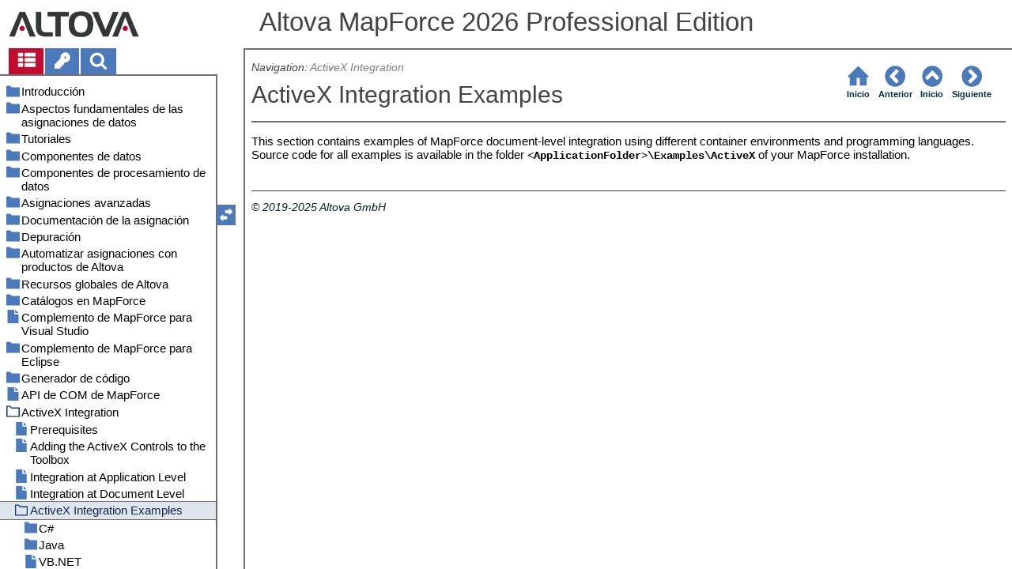

--- FILE ---
content_type: text/html
request_url: https://www.altova.com/manual/es/Mapforce/mapforceprofessional/integproglangs.html
body_size: 54629
content:
<!DOCTYPE html>
<html lang="es">
    <head>
        <!-- Google Tag Manager -->
        <script>(function(w,d,s,l,i){w[l]=w[l]||[];w[l].push({'gtm.start':
                new Date().getTime(),event:'gtm.js'});var f=d.getElementsByTagName(s)[0],
            j=d.createElement(s),dl=l!='dataLayer'?'&l='+l:'';j.async=true;j.src=
            'https://www.googletagmanager.com/gtm.js?id='+i+dl;f.parentNode.insertBefore(j,f);
        })(window,document,'script','dataLayer','GTM-M9Q7FNG');</script>
        <!-- End Google Tag Manager -->
        <meta name="viewport" content="width=device-width, initial-scale=1.0">
        <link rel="shortcut icon" href="favicon.ico">
        <meta charset="UTF-8">
        <title>Altova MapForce 2026 Professional Edition</title>
        <link href="css/style-3d4a6428b5fa.css" rel="stylesheet">
        <meta name="description" content="This section contains examples of MapForce document-level integration using different container environments and programming languages. Source code for all examples is...">
        <meta name="keywords" content="MapForceControl,MapForceControl examples of integration at document level,Document-level,Document-level examples of integration of MapForce">
        <style>.hidden {display: none;}</style>
    </head>
    <body>
        <svg version="1.1" xmlns="http://www.w3.org/2000/svg" style="display: none;">
<defs>
<g class="svgsprite" id="th-list" width="32" height="32" viewbox="0 0 32 32">
<path d="M9.152 22.272v3.456q0 0.704-0.512 1.184t-1.216 0.512h-5.696q-0.736 0-1.216-0.512t-0.512-1.184v-3.456q0-0.704 0.512-1.216t1.216-0.48h5.696q0.704 0 1.216 0.48t0.512 1.216zM9.152 13.152v3.424q0 0.704-0.512 1.216t-1.216 0.48h-5.696q-0.736 0-1.216-0.48t-0.512-1.216v-3.424q0-0.736 0.512-1.216t1.216-0.512h5.696q0.704 0 1.216 0.512t0.512 1.216zM32 22.272v3.456q0 0.704-0.512 1.184t-1.216 0.512h-17.12q-0.736 0-1.216-0.512t-0.512-1.184v-3.456q0-0.704 0.512-1.216t1.216-0.48h17.12q0.736 0 1.216 0.48t0.512 1.216zM9.152 4v3.424q0 0.704-0.512 1.216t-1.216 0.512h-5.696q-0.736 0-1.216-0.512t-0.512-1.216v-3.424q0-0.704 0.512-1.216t1.216-0.512h5.696q0.704 0 1.216 0.512t0.512 1.216zM32 13.152v3.424q0 0.704-0.512 1.216t-1.216 0.48h-17.12q-0.736 0-1.216-0.48t-0.512-1.216v-3.424q0-0.736 0.512-1.216t1.216-0.512h17.12q0.736 0 1.216 0.512t0.512 1.216zM32 4v3.424q0 0.704-0.512 1.216t-1.216 0.512h-17.12q-0.736 0-1.216-0.512t-0.512-1.216v-3.424q0-0.704 0.512-1.216t1.216-0.512h17.12q0.736 0 1.216 0.512t0.512 1.216z"></path>
	</g>	
<g class="svgsprite" id="key-inv" width="30" height="32" viewbox="0 0 30 32">
<path d="M20.256 1.696q3.68 0 6.304 2.624t2.592 6.304-2.592 6.304-6.336 2.624q-0.896 0-1.632-0.16l-0.16 0.16v3.584h-3.584v3.552h-3.552v3.616h-10.72v-7.168l10.88-10.88q-0.16-0.736-0.16-1.664 0-3.68 2.624-6.272t6.336-2.624zM20.256 12.416q0.704 0 1.248-0.512t0.512-1.312-0.512-1.248-1.28-0.512q-0.768 0-1.28 0.544t-0.512 1.216q0 0.768 0.544 1.312t1.28 0.512z"></path>
	</g>
<g class="svgsprite" id="search" width="30" height="32" viewbox="0 0 30 32">
<path d="M20.576 14.848q0-3.296-2.368-5.632t-5.632-2.368-5.664 2.368-2.336 5.632 2.336 5.664 5.664 2.336 5.632-2.336 2.368-5.664zM29.728 29.728q0 0.928-0.704 1.6t-1.6 0.672q-0.96 0-1.6-0.672l-6.112-6.112q-3.2 2.208-7.136 2.208-2.56 0-4.896-0.992t-4-2.688-2.688-4-0.992-4.896 0.992-4.864 2.688-4.032 4-2.688 4.896-0.992 4.864 0.992 4.032 2.688 2.688 4.032 0.992 4.864q0 3.936-2.208 7.136l6.112 6.112q0.672 0.672 0.672 1.632z"></path>
	</g>
<g class="svgsprite" id="draghandle" width="30" height="32" viewbox="0 0 30 32">
    <path d="M21.482,17.037v-4.977h-8.877V4.977h8.877V0L30,8.519L21.482,17.037z M0,22.2l8.518,8.519v-4.977h8.877v-7.084H8.518v-4.977
	L0,22.2z"></path>
  </g>
<g class="svgsprite" id="toolbar_updown" width="30" height="30" viewbox="0 0 30 30">
    <path d="M17.038,8.518h-4.977v8.879l-7.084-0.002V8.518H0L8.519,0L17.038,8.518z M22.2,30l8.519-8.518h-4.977v-8.877l-7.084-0.002
	v8.879h-4.977L22.2,30z"></path>
  </g>
<!--<g class="svgsprite" id="home" width="32" height="32" viewBox="0 0 32 32">
<path d="M 16 2.59375 L 15.28125 3.28125 L 2.28125 16.28125 L 3.71875 17.71875 L 5 16.4375 L 5 28 L 14 28 L 14 18 L 18 18 L 18 28 L 27 28 L 27 16.4375 L 28.28125 17.71875 L 29.71875 16.28125 L 16.71875 3.28125 Z M 16 5.4375 L 25 14.4375 L 25 26 L 20 26 L 20 16 L 12 16 L 12 26 L 7 26 L 7 14.4375 Z"></path>
  </g>-->  
<g class="svgsprite" id="home" width="32" height="32" viewbox="0 0 32 32">
<path d="M 16 2.59375 L 15.28125 3.28125 L 2.28125 16.28125 L 3.71875 17.71875 L 5 16.4375 L 5 28 L 14 28 L 14 18 L 18 18 L 18 28 L 27 28 L 27 16.4375 L 28.28125 17.71875 L 29.71875 16.28125 L 16.71875 3.28125 Z "></path>
  </g>
<g class="svgsprite" id="angle-circled-left" width="27" height="32" viewbox="0 0 27 32">
<path d="M16.224 24.896l1.824-1.792q0.352-0.352 0.352-0.832t-0.352-0.8l-5.472-5.472 5.472-5.472q0.352-0.352 0.352-0.8t-0.352-0.832l-1.824-1.792q-0.32-0.352-0.8-0.352t-0.8 0.352l-8.096 8.096q-0.352 0.32-0.352 0.8t0.352 0.8l8.096 8.096q0.352 0.352 0.8 0.352t0.8-0.352zM27.424 16q0 3.744-1.824 6.88t-4.992 4.992-6.88 1.856-6.912-1.856-4.96-4.992-1.856-6.88 1.856-6.88 4.96-4.992 6.912-1.856 6.88 1.856 4.992 4.992 1.824 6.88z"></path>
	</g>
<g class="svgsprite" id="angle-circled-up" width="27" height="32" viewbox="0 0 27 32">
<path d="M20.8 20.352l1.824-1.824q0.352-0.352 0.352-0.8t-0.352-0.832l-8.096-8.096q-0.352-0.32-0.8-0.32t-0.832 0.32l-8.096 8.096q-0.32 0.352-0.32 0.832t0.32 0.8l1.824 1.824q0.352 0.32 0.8 0.32t0.8-0.32l5.504-5.504 5.472 5.504q0.352 0.32 0.8 0.32t0.8-0.32zM27.424 16q0 3.744-1.824 6.88t-4.992 4.992-6.88 1.856-6.912-1.856-4.96-4.992-1.856-6.88 1.856-6.88 4.96-4.992 6.912-1.856 6.88 1.856 4.992 4.992 1.824 6.88z"></path>
	</g>
<g class="svgsprite" id="angle-circled-right" width="27" height="32" viewbox="0 0 27 32">
<path d="M12.8 24.896l8.096-8.096q0.352-0.352 0.352-0.8t-0.352-0.8l-8.096-8.096q-0.32-0.352-0.8-0.352t-0.8 0.352l-1.824 1.792q-0.352 0.352-0.352 0.832t0.352 0.8l5.472 5.472-5.472 5.472q-0.352 0.352-0.352 0.8t0.352 0.832l1.824 1.792q0.352 0.352 0.8 0.352t0.8-0.352zM27.424 16q0 3.744-1.824 6.88t-4.992 4.992-6.88 1.856-6.912-1.856-4.96-4.992-1.856-6.88 1.856-6.88 4.96-4.992 6.912-1.856 6.88 1.856 4.992 4.992 1.824 6.88z"></path>
	</g>
<g class="svgsprite" id="menu" width="27" height="32" viewbox="0 0 27 32">
    <path d="M27.424 24v2.272q0 0.48-0.32 0.8t-0.832 0.352h-25.12q-0.48 0-0.8-0.352t-0.352-0.8v-2.272q0-0.48 0.352-0.8t0.8-0.352h25.12q0.48 0 0.832 0.352t0.32 0.8zM27.424 14.848v2.304q0 0.448-0.32 0.8t-0.832 0.32h-25.12q-0.48 0-0.8-0.32t-0.352-0.8v-2.304q0-0.448 0.352-0.8t0.8-0.32h25.12q0.48 0 0.832 0.32t0.32 0.8zM27.424 5.728v2.272q0 0.48-0.32 0.8t-0.832 0.352h-25.12q-0.48 0-0.8-0.352t-0.352-0.8v-2.272q0-0.48 0.352-0.832t0.8-0.32h25.12q0.48 0 0.832 0.32t0.32 0.832z"></path>
  </g>
<g class="svgsprite" id="collapse" width="27" height="32" viewbox="0 0 27 32">
<path d="M20.448 19.936q-0.32 0.64-1.024 0.64h-11.424q-0.704 0-1.024-0.64-0.32-0.608 0.096-1.184l5.728-8q0.32-0.48 0.928-0.48t0.928 0.48l5.696 8q0.416 0.576 0.096 1.184zM22.848 24.576v-17.152q0-0.224-0.16-0.384t-0.416-0.192h-17.12q-0.224 0-0.416 0.192t-0.16 0.384v17.152q0 0.224 0.16 0.384t0.416 0.192h17.12q0.256 0 0.416-0.192t0.16-0.384zM27.424 7.424v17.152q0 2.112-1.504 3.616t-3.648 1.536h-17.12q-2.144 0-3.648-1.536t-1.504-3.616v-17.152q0-2.112 1.504-3.616t3.648-1.536h17.12q2.144 0 3.648 1.536t1.504 3.616z"></path>
	</g>
<g class="svgsprite" id="expand" width="27" height="32" viewbox="0 0 27 32">
<path d="M20.448 12.064q0.32 0.608-0.096 1.152l-5.696 8q-0.352 0.512-0.928 0.512t-0.928-0.512l-5.728-8q-0.416-0.544-0.096-1.152 0.32-0.64 1.024-0.64h11.424q0.704 0 1.024 0.64zM22.848 24.576v-17.152q0-0.224-0.16-0.384t-0.416-0.192h-17.12q-0.224 0-0.416 0.192t-0.16 0.384v17.152q0 0.224 0.16 0.384t0.416 0.192h17.12q0.256 0 0.416-0.192t0.16-0.384zM27.424 7.424v17.152q0 2.112-1.504 3.616t-3.648 1.536h-17.12q-2.144 0-3.648-1.536t-1.504-3.616v-17.152q0-2.112 1.504-3.616t3.648-1.536h17.12q2.144 0 3.648 1.536t1.504 3.616z"></path>
	</g>
<g class="svgsprite" id="eye" width="32" height="32" viewbox="0 0 32 32">
<path d="M29.728 17.152q-2.72-4.224-6.816-6.304 1.088 1.856 1.088 4 0 3.328-2.336 5.664t-5.664 2.336-5.664-2.336-2.336-5.664q0-2.144 1.088-4-4.096 2.080-6.816 6.304 2.4 3.648 5.984 5.824t7.744 2.176 7.744-2.176 5.984-5.824zM16.864 10.272q0-0.352-0.256-0.608t-0.608-0.224q-2.24 0-3.84 1.6t-1.6 3.808q0 0.352 0.256 0.608t0.608 0.256 0.608-0.256 0.256-0.608q0-1.536 1.088-2.624t2.624-1.088q0.352 0 0.608-0.256t0.256-0.608zM32 17.152q0 0.608-0.352 1.216-2.496 4.128-6.72 6.592t-8.928 2.464-8.928-2.464-6.72-6.592q-0.352-0.608-0.352-1.216t0.352-1.248q2.496-4.096 6.72-6.56t8.928-2.496 8.928 2.496 6.72 6.56q0.352 0.64 0.352 1.248z"></path>
	</g>
<g class="svgsprite" id="eye-off" width="32" height="32" viewbox="0 0 32 32">
<path d="M9.92 23.84l1.376-2.528q-1.536-1.12-2.432-2.816t-0.864-3.648q0-2.144 1.088-4-4.096 2.080-6.816 6.304 3.008 4.608 7.648 6.688zM16.864 10.272q0-0.352-0.256-0.608t-0.608-0.224q-2.24 0-3.84 1.6t-1.6 3.808q0 0.352 0.256 0.608t0.608 0.256 0.608-0.256 0.256-0.608q0-1.536 1.088-2.624t2.624-1.088q0.352 0 0.608-0.256t0.256-0.608zM23.328 6.88q0 0.128 0 0.16-1.888 3.36-5.632 10.112t-5.632 10.112l-0.896 1.6q-0.16 0.288-0.48 0.288-0.224 0-2.4-1.248-0.288-0.192-0.288-0.512 0-0.224 0.8-1.568-2.56-1.152-4.704-3.072t-3.744-4.384q-0.352-0.544-0.352-1.216t0.352-1.248q2.752-4.192 6.784-6.624t8.864-2.432q1.6 0 3.2 0.32l0.992-1.728q0.16-0.288 0.48-0.288 0.096 0 0.32 0.096t0.576 0.288 0.576 0.32 0.576 0.32 0.32 0.224q0.288 0.16 0.288 0.48zM24 14.848q0 2.496-1.408 4.544t-3.744 2.944l5.024-8.992q0.128 0.832 0.128 1.504zM32 17.152q0 0.608-0.352 1.216-0.704 1.152-1.952 2.592-2.688 3.072-6.208 4.768t-7.488 1.696l1.312-2.368q3.808-0.32 7.008-2.432t5.408-5.472q-2.080-3.2-5.056-5.248l1.12-2.016q1.696 1.152 3.264 2.752t2.592 3.264q0.352 0.608 0.352 1.248z"></path>
	</g>
<g class="svgsprite" id="link" width="30" height="32" viewbox="0 0 30 32">
<path d="M25.984 21.728q0-0.736-0.48-1.216l-3.712-3.712q-0.512-0.512-1.216-0.512-0.768 0-1.28 0.576 0.032 0.032 0.32 0.32t0.384 0.384 0.288 0.352 0.224 0.448 0.064 0.48q0 0.736-0.512 1.216t-1.216 0.512q-0.256 0-0.48-0.064t-0.448-0.224-0.352-0.288-0.384-0.384-0.32-0.32q-0.608 0.544-0.608 1.28t0.512 1.216l3.68 3.712q0.48 0.48 1.216 0.48 0.704 0 1.216-0.48l2.624-2.592q0.48-0.512 0.48-1.184zM13.44 9.12q0-0.704-0.48-1.216l-3.68-3.68q-0.512-0.512-1.216-0.512t-1.216 0.48l-2.624 2.624q-0.512 0.48-0.512 1.184t0.512 1.216l3.712 3.712q0.48 0.48 1.216 0.48t1.28-0.544q-0.064-0.064-0.352-0.352t-0.384-0.384-0.256-0.32-0.224-0.448-0.064-0.512q0-0.704 0.48-1.216t1.216-0.48q0.288 0 0.512 0.064t0.448 0.224 0.32 0.256 0.384 0.384 0.352 0.352q0.576-0.544 0.576-1.312zM29.44 21.728q0 2.144-1.536 3.616l-2.624 2.592q-1.472 1.504-3.616 1.504-2.176 0-3.648-1.536l-3.68-3.68q-1.472-1.504-1.472-3.648 0-2.176 1.568-3.712l-1.568-1.568q-1.536 1.568-3.712 1.568-2.144 0-3.648-1.504l-3.712-3.712q-1.504-1.504-1.504-3.648t1.504-3.616l2.624-2.624q1.504-1.472 3.648-1.472t3.648 1.504l3.648 3.712q1.504 1.472 1.504 3.616 0 2.208-1.568 3.744l1.568 1.568q1.536-1.568 3.712-1.568 2.144 0 3.648 1.504l3.712 3.712q1.504 1.504 1.504 3.648z"></path>
	</g>
<g class="svgsprite" id="mail-alt" width="32" height="32" viewbox="0 0 32 32">
<path d="M32 12.672v14.176q0 1.184-0.832 2.016t-2.016 0.864h-26.304q-1.152 0-2.016-0.864t-0.832-2.016v-14.176q0.8 0.896 1.792 1.568 6.464 4.384 8.896 6.144 1.024 0.768 1.632 1.184t1.696 0.864 1.952 0.416h0.064q0.896 0 1.952-0.416t1.696-0.864 1.632-1.184q3.040-2.176 8.896-6.144 1.024-0.704 1.792-1.568zM32 7.424q0 1.408-0.864 2.688t-2.176 2.208q-6.72 4.672-8.384 5.792-0.16 0.128-0.736 0.544t-0.96 0.704-0.928 0.576-1.056 0.48-0.864 0.16h-0.064q-0.384 0-0.864-0.16t-1.056-0.48-0.928-0.576-0.96-0.704-0.736-0.544q-1.632-1.12-4.704-3.232t-3.648-2.56q-1.12-0.736-2.080-2.048t-0.992-2.464q0-1.376 0.736-2.304t2.112-0.928h26.304q1.152 0 1.984 0.832t0.864 2.016z"></path>
	</g>
<g class="svgsprite" id="print" width="30" height="32" viewbox="0 0 30 32">
<path d="M6.848 27.424h16v-4.576h-16v4.576zM6.848 16h16v-6.848h-2.848q-0.704 0-1.216-0.512t-0.512-1.216v-2.848h-11.424v11.424zM27.424 17.152q0-0.48-0.32-0.8t-0.832-0.352-0.8 0.352-0.32 0.8 0.32 0.8 0.8 0.32 0.832-0.32 0.32-0.8zM29.728 17.152v7.424q0 0.224-0.192 0.384t-0.384 0.192h-4v2.848q0 0.704-0.512 1.216t-1.216 0.512h-17.152q-0.704 0-1.184-0.512t-0.512-1.216v-2.848h-4q-0.224 0-0.416-0.192t-0.16-0.384v-7.424q0-1.408 1.024-2.432t2.4-0.992h1.152v-9.728q0-0.704 0.512-1.216t1.184-0.512h12q0.736 0 1.6 0.384t1.344 0.832l2.72 2.72q0.48 0.512 0.864 1.376t0.352 1.568v4.576h1.12q1.44 0 2.432 0.992t1.024 2.432z"></path>
	</g>
<g class="svgsprite" id="resize-full" width="27" height="32" viewbox="0 0 27 32">
<path d="M13.472 18.848q0 0.256-0.16 0.416l-5.92 5.92 2.56 2.592q0.32 0.32 0.32 0.8t-0.32 0.8-0.8 0.352h-8q-0.48 0-0.8-0.352t-0.352-0.8v-8q0-0.48 0.352-0.8t0.8-0.352 0.8 0.352l2.56 2.56 5.92-5.92q0.192-0.192 0.416-0.192t0.416 0.192l2.048 2.016q0.16 0.192 0.16 0.416zM27.424 3.424v8q0 0.48-0.32 0.8t-0.832 0.352-0.8-0.352l-2.56-2.56-5.92 5.92q-0.192 0.192-0.416 0.192t-0.416-0.192l-2.048-2.016q-0.16-0.192-0.16-0.416t0.16-0.416l5.952-5.92-2.592-2.592q-0.32-0.32-0.32-0.8t0.32-0.8 0.8-0.352h8q0.48 0 0.832 0.352t0.32 0.8z"></path>
	</g>
<g class="svgsprite" id="resize-small" width="27" height="32" viewbox="0 0 27 32">
<path d="M13.728 17.152v8q0 0.448-0.352 0.8t-0.8 0.32-0.8-0.32l-2.592-2.592-5.92 5.952q-0.16 0.16-0.416 0.16t-0.416-0.16l-2.016-2.048q-0.192-0.16-0.192-0.416t0.192-0.416l5.92-5.92-2.56-2.56q-0.352-0.352-0.352-0.8t0.352-0.8 0.8-0.352h8q0.448 0 0.8 0.352t0.352 0.8zM27.2 5.152q0 0.224-0.192 0.416l-5.92 5.92 2.56 2.56q0.352 0.352 0.352 0.8t-0.352 0.8-0.8 0.352h-8q-0.448 0-0.8-0.352t-0.32-0.8v-8q0-0.448 0.32-0.8t0.8-0.32 0.8 0.32l2.592 2.592 5.92-5.952q0.192-0.16 0.416-0.16t0.416 0.16l2.016 2.048q0.192 0.16 0.192 0.416z"></path>
	</g>
<g class="svgsprite" id="share" width="27" height="32" viewbox="0 0 27 32">
<path d="M21.728 18.272q2.368 0 4.032 1.696t1.664 4.032-1.664 4.032-4.032 1.696-4.064-1.696-1.664-4.032q0-0.224 0.032-0.608l-6.432-3.2q-1.632 1.536-3.872 1.536-2.4 0-4.064-1.696t-1.664-4.032 1.664-4.032 4.064-1.696q2.24 0 3.872 1.536l6.432-3.2q-0.032-0.384-0.032-0.608 0-2.368 1.664-4.032t4.064-1.696 4.032 1.696 1.664 4.032-1.664 4.032-4.032 1.696q-2.272 0-3.904-1.536l-6.432 3.2q0.032 0.384 0.032 0.608t-0.032 0.608l6.432 3.2q1.632-1.536 3.904-1.536z"></path>
	</g>
<g class="svgsprite" id="text-height" width="32" height="32" viewbox="0 0 32 32">
<path d="M31.136 25.152q0.608 0 0.768 0.32t-0.192 0.8l-2.272 2.88q-0.352 0.48-0.864 0.48t-0.864-0.48l-2.272-2.88q-0.352-0.48-0.192-0.8t0.736-0.32h1.44v-18.304h-1.44q-0.576 0-0.736-0.32t0.192-0.8l2.272-2.88q0.352-0.48 0.864-0.48t0.864 0.48l2.272 2.88q0.352 0.48 0.192 0.8t-0.768 0.32h-1.408v18.304h1.408zM1.44 2.304l0.96 0.48q0.224 0.096 3.776 0.096 0.8 0 2.368-0.032t2.336-0.032q0.672 0 1.92 0t1.92 0h5.248q0.096 0 0.384 0t0.352 0 0.288-0.032 0.32-0.16 0.256-0.32l0.768-0.032q0.064 0 0.224 0.032t0.256 0q0.032 1.984 0.032 5.984 0 1.44-0.064 1.952-0.704 0.256-1.216 0.32-0.448-0.768-0.992-2.272-0.032-0.16-0.192-0.864t-0.256-1.312-0.128-0.64q-0.096-0.128-0.224-0.224t-0.256-0.096-0.256-0.032-0.32-0.032-0.288 0.032q-0.288 0-1.184-0.032t-1.344 0-1.12 0.032-1.28 0.128q-0.16 1.44-0.128 2.4 0 1.696 0.032 6.944t0.032 8.128q0 0.288-0.032 1.28t0 1.632 0.224 1.216q0.704 0.384 2.208 0.768t2.144 0.672q0.064 0.704 0.064 0.896 0 0.256-0.032 0.512l-0.608 0.032q-1.376 0.032-3.904-0.16t-3.68-0.16q-0.896 0-2.72 0.16t-2.688 0.16q-0.064-0.928-0.064-0.928v-0.16q0.288-0.48 1.088-0.768t1.76-0.544 1.408-0.48q0.32-0.736 0.32-6.816 0-1.824-0.032-5.44t-0.064-5.408v-2.080q0-0.032 0-0.288t0.032-0.448-0.032-0.448-0.064-0.416-0.096-0.256q-0.192-0.224-2.88-0.224-0.576 0-1.664 0.224t-1.408 0.48q-0.352 0.224-0.608 1.28t-0.576 1.984-0.768 0.96q-0.736-0.48-0.992-0.8v-6.816z"></path>
	</g>
<g class="svgsprite" id="list-bullet" width="32" height="32" viewbox="0 0 32 32">
<path d="M6.848 25.152q0 1.408-0.992 2.432t-2.432 0.992-2.432-0.992-0.992-2.432 0.992-2.432 2.432-0.992 2.432 0.992 0.992 2.432zM6.848 16q0 1.44-0.992 2.432t-2.432 0.992-2.432-0.992-0.992-2.432 0.992-2.432 2.432-0.992 2.432 0.992 0.992 2.432zM32 23.424v3.424q0 0.224-0.16 0.416t-0.416 0.16h-21.696q-0.256 0-0.416-0.16t-0.16-0.416v-3.424q0-0.224 0.16-0.384t0.416-0.192h21.696q0.224 0 0.416 0.192t0.16 0.384zM6.848 6.848q0 1.44-0.992 2.432t-2.432 0.992-2.432-0.992-0.992-2.432 0.992-2.432 2.432-0.992 2.432 0.992 0.992 2.432zM32 14.272v3.456q0 0.224-0.16 0.384t-0.416 0.16h-21.696q-0.256 0-0.416-0.16t-0.16-0.384v-3.456q0-0.224 0.16-0.384t0.416-0.16h21.696q0.224 0 0.416 0.16t0.16 0.384zM32 5.152v3.424q0 0.224-0.16 0.384t-0.416 0.192h-21.696q-0.256 0-0.416-0.192t-0.16-0.384v-3.424q0-0.256 0.16-0.416t0.416-0.16h21.696q0.224 0 0.416 0.16t0.16 0.416z"></path>
	</g>
<g class="svgsprite" id="ok" width="32" height="32" viewbox="0 0 32 32">
<path d="M29.824 10.112q0 0.704-0.48 1.216l-15.36 15.36q-0.512 0.48-1.216 0.48t-1.216-0.48l-8.896-8.896q-0.48-0.512-0.48-1.216t0.48-1.216l2.432-2.432q0.512-0.512 1.216-0.512t1.216 0.512l5.248 5.28 11.712-11.744q0.512-0.512 1.216-0.512t1.216 0.512l2.432 2.432q0.48 0.512 0.48 1.216z"></path>
	</g>
<g class="svgsprite" id="ok-squared" width="27" height="32" viewbox="0 0 27 32">
<path d="M12.224 23.2l10.976-10.976q0.32-0.32 0.32-0.8t-0.32-0.8l-1.824-1.824q-0.352-0.32-0.8-0.32t-0.8 0.32l-8.352 8.352-3.776-3.776q-0.32-0.352-0.8-0.352t-0.8 0.352l-1.824 1.824q-0.32 0.32-0.32 0.8t0.32 0.8l6.4 6.4q0.352 0.32 0.8 0.32t0.8-0.32zM27.424 7.424v17.152q0 2.112-1.504 3.616t-3.648 1.536h-17.12q-2.144 0-3.648-1.536t-1.504-3.616v-17.152q0-2.112 1.504-3.616t3.648-1.536h17.12q2.144 0 3.648 1.536t1.504 3.616z"></path>
	</g>
</defs>
</svg>
        <div class="wrapper">
            <header>
                <div class="headerlogo"><a href="https://www.altova.com"></a></div>
                <h1 class="project-header">Altova MapForce 2026 Professional Edition</h1>
            </header>
            <aside class="sidebar">
                <nav id="navpane_tabs">
                    <ul id="topictabs" class="tabs">
                        <li id="contentstab" class="hmtabs current" title="Table of Contents"><a id="contentstablink"><svg class="tocicon" viewBox="0 0 30 32"><use xlink:href="#th-list"></use></svg></a></li>
                        <li id="indextab" class="hmtabs" title="Index"><a id="indextablink"><svg class="tocicon" viewBox="0 0 30 32"><use xlink:href="#key-inv"></use></svg></a></li>
                        <li id="searchtab" class="hmtabs" title="Search"><a id="searchtablink"><svg class="tocicon" viewBox="0 0 30 32"><use xlink:href="#search"></use></svg></a></li>
                    </ul>
                </nav>
                <div id="toc"><ul><li class="heading lv1 sidebartopiclink chapter" hf="index.html" data-level="1"><a href="index.html"><span>Introducción</span></a><ul><li class="heading lv2 sidebartopiclink chapter" hf="mf_intro_newfeatures.html" data-level="2"><a href="mf_intro_newfeatures.html"><span>Novedades</span></a><ul><li class="heading lv3 sidebartopiclink topic" hf="mf_intro_newfeatures2026.html" data-level="3"><a href="mf_intro_newfeatures2026.html"><span>Versión 2026</span></a></li><li class="heading lv3 sidebartopiclink topic" hf="mf_intro_newfeatures2025.html" data-level="3"><a href="mf_intro_newfeatures2025.html"><span>Versión 2025</span></a></li><li class="heading lv3 sidebartopiclink topic" hf="mf_intro_newfeatures2024.html" data-level="3"><a href="mf_intro_newfeatures2024.html"><span>Versión 2024</span></a></li><li class="heading lv3 sidebartopiclink topic" hf="mf_intro_newfeatures2023.html" data-level="3"><a href="mf_intro_newfeatures2023.html"><span>Versión 2023</span></a></li><li class="heading lv3 sidebartopiclink topic" hf="mf_intro_newfeatures2022.html" data-level="3"><a href="mf_intro_newfeatures2022.html"><span>Versión 2022</span></a></li></ul></li><li class="heading lv2 sidebartopiclink chapter" hf="mf_intro_whatismf.html" data-level="2"><a href="mf_intro_whatismf.html"><span>¿Qué es MapForce?</span></a><ul><li class="heading lv3 sidebartopiclink topic" hf="mf_intro_whatismf_mapsourcetarget.html" data-level="3"><a href="mf_intro_whatismf_mapsourcetarget.html"><span>Asignación: origen y destino</span></a></li><li class="heading lv3 sidebartopiclink topic" hf="mf_intro_whatismf_mapscenarios.html" data-level="3"><a href="mf_intro_whatismf_mapscenarios.html"><span>Tipos de asignaciones </span></a></li><li class="heading lv3 sidebartopiclink topic" hf="mf_intro_whatismf_translang.html" data-level="3"><a href="mf_intro_whatismf_translang.html"><span>Lenguajes de transformación</span></a></li><li class="heading lv3 sidebartopiclink topic" hf="mf_intro_whatismf_integration.html" data-level="3"><a href="mf_intro_whatismf_integration.html"><span>Integración con productos Altova </span></a></li></ul></li><li class="heading lv2 sidebartopiclink chapter" hf="mf_intro_gui.html" data-level="2"><a href="mf_intro_gui.html"><span>Interfaz del usuario</span></a><ul><li class="heading lv3 sidebartopiclink topic" hf="mf_intro_gui_bars.html" data-level="3"><a href="mf_intro_gui_bars.html"><span>Barras de herramientas</span></a></li><li class="heading lv3 sidebartopiclink topic" hf="mf_intro_gui_windows.html" data-level="3"><a href="mf_intro_gui_windows.html"><span>Ventanas</span></a></li><li class="heading lv3 sidebartopiclink topic" hf="mf_intro_gui_messageswindow.html" data-level="3"><a href="mf_intro_gui_messageswindow.html"><span>Ventana Mensajes</span></a></li><li class="heading lv3 sidebartopiclink topic" hf="mf_intro_gui_panes.html" data-level="3"><a href="mf_intro_gui_panes.html"><span>Paneles</span></a></li></ul></li></ul></li><li class="heading lv1 sidebartopiclink chapter" hf="mf_mapfund.html" data-level="1"><a href="mf_mapfund.html"><span>Aspectos fundamentales de las asignaciones de datos</span></a><ul><li class="heading lv2 sidebartopiclink chapter" hf="mf_mapfund_components.html" data-level="2"><a href="mf_mapfund_components.html"><span>Componentes</span></a><ul><li class="heading lv3 sidebartopiclink topic" hf="mf_mapfund_components_addcomp.html" data-level="3"><a href="mf_mapfund_components_addcomp.html"><span>Agregar componentes</span></a></li><li class="heading lv3 sidebartopiclink topic" hf="mf_mapfund_components_basics.html" data-level="3"><a href="mf_mapfund_components_basics.html"><span>Aspectos básicos</span></a></li><li class="heading lv3 sidebartopiclink chapter" hf="mf_mapfund_components_paths.html" data-level="3"><a href="mf_mapfund_components_paths.html"><span>Rutas de acceso de archivos</span></a><ul><li class="heading lv4 sidebartopiclink topic" hf="mf_mapfund_components_paths_relatabs.html" data-level="4"><a href="mf_mapfund_components_paths_relatabs.html"><span>Rutas de acceso absolutas y relativas</span></a></li><li class="heading lv4 sidebartopiclink topic" hf="mf_mapfund_components_paths_gencode.html" data-level="4"><a href="mf_mapfund_components_paths_gencode.html"><span>Rutas de acceso según el entorno de ejecución</span></a></li></ul></li></ul></li><li class="heading lv2 sidebartopiclink chapter" hf="mf_mapfund_connections.html" data-level="2"><a href="mf_mapfund_connections.html"><span>Conexiones</span></a><ul><li class="heading lv3 sidebartopiclink chapter" hf="mf_mapfund_connections_types.html" data-level="3"><a href="mf_mapfund_connections_types.html"><span>Tipos de conexión</span></a><ul><li class="heading lv4 sidebartopiclink topic" hf="mf_mapfund_connections_types_sourcedr.html" data-level="4"><a href="mf_mapfund_connections_types_sourcedr.html"><span>Conexiones basadas en el origen</span></a></li><li class="heading lv4 sidebartopiclink topic" hf="mf_mapfund_connections_types_matchchildren.html" data-level="4"><a href="mf_mapfund_connections_types_matchchildren.html"><span>Conexiones de secundarios equivalentes</span></a></li><li class="heading lv4 sidebartopiclink topic" hf="mf_mapfund_connections_types_copyall.html" data-level="4"><a href="mf_mapfund_connections_types_copyall.html"><span>Conexiones de copia total</span></a></li></ul></li><li class="heading lv3 sidebartopiclink topic" hf="mf_mapfund_connections_settings.html" data-level="3"><a href="mf_mapfund_connections_settings.html"><span>Configuración de la conexión</span></a></li><li class="heading lv3 sidebartopiclink topic" hf="mf_mapfund_connections_contextmenu.html" data-level="3"><a href="mf_mapfund_connections_contextmenu.html"><span>Menú contextual de las conexiones</span></a></li><li class="heading lv3 sidebartopiclink topic" hf="mf_mapfund_connections_faultycon.html" data-level="3"><a href="mf_mapfund_connections_faultycon.html"><span>Conexiones defectuosas</span></a></li><li class="heading lv3 sidebartopiclink topic" hf="mf_mapfund_connections_keepcon.html" data-level="3"><a href="mf_mapfund_connections_keepcon.html"><span>Conservar conexiones tras eliminación de componentes</span></a></li></ul></li><li class="heading lv2 sidebartopiclink chapter" hf="mf_mapfund_generalfeat.html" data-level="2"><a href="mf_mapfund_generalfeat.html"><span>Procedimientos y funciones generales</span></a><ul><li class="heading lv3 sidebartopiclink topic" hf="mf_mapfund_generalfeat_validate.html" data-level="3"><a href="mf_mapfund_generalfeat_validate.html"><span>Validación</span></a></li><li class="heading lv3 sidebartopiclink topic" hf="mf_mapfund_generalfeat_codegen.html" data-level="3"><a href="mf_mapfund_generalfeat_codegen.html"><span>Generación de código</span></a></li><li class="heading lv3 sidebartopiclink topic" hf="mf_mapfund_generalfeat_textview.html" data-level="3"><a href="mf_mapfund_generalfeat_textview.html"><span>Características de la vista Texto</span></a></li><li class="heading lv3 sidebartopiclink topic" hf="mf_mapfund_generalfeat_searchtextview.html" data-level="3"><a href="mf_mapfund_generalfeat_searchtextview.html"><span>Búsquedas en la vista Texto</span></a></li><li class="heading lv3 sidebartopiclink topic" hf="mf_mapfund_generalfeat_mapset.html" data-level="3"><a href="mf_mapfund_generalfeat_mapset.html"><span>Configuración de la asignación</span></a></li></ul></li><li class="heading lv2 sidebartopiclink chapter" hf="mf_rules.html" data-level="2"><a href="mf_rules.html"><span>Reglas y estrategias básicas</span></a><ul><li class="heading lv3 sidebartopiclink topic" hf="mf_rules_sequences.html" data-level="3"><a href="mf_rules_sequences.html"><span>Secuencias</span></a></li><li class="heading lv3 sidebartopiclink topic" hf="mf_rules_context.html" data-level="3"><a href="mf_rules_context.html"><span>Contexto y orden de procesamiento</span></a></li><li class="heading lv3 sidebartopiclink topic" hf="mf_rules_parentcontext.html" data-level="3"><a href="mf_rules_parentcontext.html"><span>Contexto primario</span></a></li><li class="heading lv3 sidebartopiclink chapter" hf="mf_rules_prioritycontext.html" data-level="3"><a href="mf_rules_prioritycontext.html"><span>Contexto de prioridad</span></a><ul><li class="heading lv4 sidebartopiclink topic" hf="mf_rules_prioritycontext_ex.html" data-level="4"><a href="mf_rules_prioritycontext_ex.html"><span>Ejemplo: filtrar con el contexto de prioridad</span></a></li></ul></li><li class="heading lv3 sidebartopiclink topic" hf="mf_rules_multtargets.html" data-level="3"><a href="mf_rules_multtargets.html"><span>Varios componentes de destino</span></a></li></ul></li><li class="heading lv2 sidebartopiclink chapter" hf="mf_mapfund_projects.html" data-level="2"><a href="mf_mapfund_projects.html"><span>Proyectos</span></a><ul><li class="heading lv3 sidebartopiclink topic" hf="mf_mapfund_projects_basics.html" data-level="3"><a href="mf_mapfund_projects_basics.html"><span>Aspectos básicos de un proyecto</span></a></li><li class="heading lv3 sidebartopiclink topic" hf="mf_mapfund_projects_settings.html" data-level="3"><a href="mf_mapfund_projects_settings.html"><span>Configuración de proyectos</span></a></li><li class="heading lv3 sidebartopiclink topic" hf="mf_mapfund_projects_folders.html" data-level="3"><a href="mf_mapfund_projects_folders.html"><span>Carpetas de proyecto</span></a></li></ul></li></ul></li><li class="heading lv1 sidebartopiclink chapter" hf="mf_tut.html" data-level="1"><a href="mf_tut.html"><span>Tutoriales</span></a><ul><li class="heading lv2 sidebartopiclink chapter" hf="mf_tut_schematoschema.html" data-level="2"><a href="mf_tut_schematoschema.html"><span>De esquema a esquema</span></a><ul><li class="heading lv3 sidebartopiclink topic" hf="mf_tut_schematoschema_createsave.html" data-level="3"><a href="mf_tut_schematoschema_createsave.html"><span>Crear y guardar diseños</span></a></li><li class="heading lv3 sidebartopiclink topic" hf="mf_tut_schematoschema_addsource.html" data-level="3"><a href="mf_tut_schematoschema_addsource.html"><span>Agregar un componente de origen</span></a></li><li class="heading lv3 sidebartopiclink topic" hf="mf_tut_schematoschema_addtarget.html" data-level="3"><a href="mf_tut_schematoschema_addtarget.html"><span>Agregar un componente de destino</span></a></li><li class="heading lv3 sidebartopiclink topic" hf="mf_tut_schematoschema_connect.html" data-level="3"><a href="mf_tut_schematoschema_connect.html"><span>Conectar origen y destino</span></a></li><li class="heading lv3 sidebartopiclink topic" hf="mf_tut_schematoschema_previewmapresult.html" data-level="3"><a href="mf_tut_schematoschema_previewmapresult.html"><span>Vista previa del resultado de la asignación</span></a></li></ul></li><li class="heading lv2 sidebartopiclink chapter" hf="mf_tut_multipletoone.html" data-level="2"><a href="mf_tut_multipletoone.html"><span>Varios archivos de origen a un solo destino</span></a><ul><li class="heading lv3 sidebartopiclink topic" hf="mf_tut_multipletoone_prepfiles.html" data-level="3"><a href="mf_tut_multipletoone_prepfiles.html"><span>Preparar el diseño de la asignación</span></a></li><li class="heading lv3 sidebartopiclink topic" hf="mf_tut_multipletoone_addsource.html" data-level="3"><a href="mf_tut_multipletoone_addsource.html"><span>Agregar segundo archivo de origen</span></a></li><li class="heading lv3 sidebartopiclink topic" hf="mf_tut_multipletoone_versetinoutput.html" data-level="3"><a href="mf_tut_multipletoone_versetinoutput.html"><span>Configurar componentes de destino</span></a></li><li class="heading lv3 sidebartopiclink topic" hf="mf_tut_multipletoone_connect.html" data-level="3"><a href="mf_tut_multipletoone_connect.html"><span>Conectar varios orígenes a un destino</span></a></li></ul></li><li class="heading lv2 sidebartopiclink chapter" hf="mf_tut_chainedmappings.html" data-level="2"><a href="mf_tut_chainedmappings.html"><span>Asignación en cadena</span></a><ul><li class="heading lv3 sidebartopiclink topic" hf="mf_tut_chainedmappings_prepmapdesign.html" data-level="3"><a href="mf_tut_chainedmappings_prepmapdesign.html"><span>Preparar el diseño de la asignación</span></a></li><li class="heading lv3 sidebartopiclink topic" hf="mf_tut_chainedmappings_configsectarget.html" data-level="3"><a href="mf_tut_chainedmappings_configsectarget.html"><span>Configurar el segundo archivo de destino</span></a></li><li class="heading lv3 sidebartopiclink topic" hf="mf_tut_chainedmappings_connect.html" data-level="3"><a href="mf_tut_chainedmappings_connect.html"><span>Conectar componentes de destino</span></a></li><li class="heading lv3 sidebartopiclink topic" hf="mf_tut_chainedmappings_filterdata.html" data-level="3"><a href="mf_tut_chainedmappings_filterdata.html"><span>Filtrar datos</span></a></li><li class="heading lv3 sidebartopiclink topic" hf="mf_tut_chainedmappings_prevsaveoutput.html" data-level="3"><a href="mf_tut_chainedmappings_prevsaveoutput.html"><span>Previsualizar y guardar resultados</span></a></li></ul></li><li class="heading lv2 sidebartopiclink chapter" hf="mf_tut_multipletomultiple.html" data-level="2"><a href="mf_tut_multipletomultiple.html"><span>Varios archivos de origen a varios archivos de destino</span></a><ul><li class="heading lv3 sidebartopiclink topic" hf="mf_tut_multipletomultiple_configinput.html" data-level="3"><a href="mf_tut_multipletomultiple_configinput.html"><span>Configurar el componente de entrada</span></a></li><li class="heading lv3 sidebartopiclink topic" hf="mf_tut_multipletomultiple_configoutput1.html" data-level="3"><a href="mf_tut_multipletomultiple_configoutput1.html"><span>Configurar el componente de destino, parte 1</span></a></li><li class="heading lv3 sidebartopiclink topic" hf="mf_tut_multipletomultiple_configoutput2.html" data-level="3"><a href="mf_tut_multipletomultiple_configoutput2.html"><span>Configurar el componente de destino, parte 2</span></a></li></ul></li></ul></li><li class="heading lv1 sidebartopiclink chapter" hf="mf_structcomp.html" data-level="1"><a href="mf_structcomp.html"><span>Componentes de datos</span></a><ul><li class="heading lv2 sidebartopiclink chapter" hf="mff_in.html" data-level="2"><a href="mff_in.html"><span>Entrada simple</span></a><ul><li class="heading lv3 sidebartopiclink topic" hf="mff_in_adding.html" data-level="3"><a href="mff_in_adding.html"><span>Agregar componentes de entrada simples</span></a></li><li class="heading lv3 sidebartopiclink topic" hf="mff_in_settings.html" data-level="3"><a href="mff_in_settings.html"><span>Configurar componentes de entrada simples</span></a></li><li class="heading lv3 sidebartopiclink topic" hf="mff_in_create_default_value.html" data-level="3"><a href="mff_in_create_default_value.html"><span>Crear un valor de entrada predeterminado</span></a></li><li class="heading lv3 sidebartopiclink topic" hf="mff_in_example.html" data-level="3"><a href="mff_in_example.html"><span>Ejemplo: usar nombres de archivo como parámetros de asignación</span></a></li></ul></li><li class="heading lv2 sidebartopiclink chapter" hf="mff_out.html" data-level="2"><a href="mff_out.html"><span>Salida simple</span></a><ul><li class="heading lv3 sidebartopiclink topic" hf="mff_out_adding.html" data-level="3"><a href="mff_out_adding.html"><span>Agregar componentes de salida simples</span></a></li><li class="heading lv3 sidebartopiclink topic" hf="mff_out_example.html" data-level="3"><a href="mff_out_example.html"><span>Ejemplo: vista previa de resultados de una función</span></a></li></ul></li><li class="heading lv2 sidebartopiclink chapter" hf="mf_structcomp_xml.html" data-level="2"><a href="mf_structcomp_xml.html"><span>XML y esquemas XML</span></a><ul><li class="heading lv3 sidebartopiclink topic" hf="mf_structcomp_xml_compsettings.html" data-level="3"><a href="mf_structcomp_xml_compsettings.html"><span>Configuración de componentes XML</span></a></li><li class="heading lv3 sidebartopiclink topic" hf="mf_structcomp_xml_dertypes.html" data-level="3"><a href="mf_structcomp_xml_dertypes.html"><span>Tipos derivados</span></a></li><li class="heading lv3 sidebartopiclink topic" hf="mf_structcomp_xml_null.html" data-level="3"><a href="mf_structcomp_xml_null.html"><span>Valores NULL</span></a></li><li class="heading lv3 sidebartopiclink topic" hf="mf_structcomp_xml_cominstr.html" data-level="3"><a href="mf_structcomp_xml_cominstr.html"><span>Comentarios e instrucciones de procesamiento</span></a></li><li class="heading lv3 sidebartopiclink topic" hf="mf_structcomp_xml_cdata.html" data-level="3"><a href="mf_structcomp_xml_cdata.html"><span>Secciones CDATA</span></a></li><li class="heading lv3 sidebartopiclink topic" hf="mf_structcomp_xml_wildcards.html" data-level="3"><a href="mf_structcomp_xml_wildcards.html"><span>Comodines: xs:any / xs:anyAttribute</span></a></li><li class="heading lv3 sidebartopiclink topic" hf="mf_structcomp_xml_custname.html" data-level="3"><a href="mf_structcomp_xml_custname.html"><span>Espacios de nombres personalizados</span></a></li><li class="heading lv3 sidebartopiclink chapter" hf="sm01.html" data-level="3"><a href="sm01.html"><span>Gestor de esquemas</span></a><ul><li class="heading lv4 sidebartopiclink topic" hf="smrunschemamanager.html" data-level="4"><a href="smrunschemamanager.html"><span>Ejecutar el gestor de esquemas</span></a></li><li class="heading lv4 sidebartopiclink topic" hf="smstatuscategories.html" data-level="4"><a href="smstatuscategories.html"><span>Categorías de estado</span></a></li><li class="heading lv4 sidebartopiclink topic" hf="smpatchinstall.html" data-level="4"><a href="smpatchinstall.html"><span>Aplicar parches o instalar un esquema</span></a></li><li class="heading lv4 sidebartopiclink topic" hf="smuninstallreset.html" data-level="4"><a href="smuninstallreset.html"><span>Desinstalar o restaurar esquemas</span></a></li><li class="heading lv4 sidebartopiclink chapter" hf="smcli.html" data-level="4"><a href="smcli.html"><span>Interfaz de la línea de comandos (ILC)</span></a><ul><li class="heading lv5 sidebartopiclink topic" hf="smcli_help.html" data-level="5"><a href="smcli_help.html"><span>help</span></a></li><li class="heading lv5 sidebartopiclink topic" hf="smcli_info.html" data-level="5"><a href="smcli_info.html"><span>info</span></a></li><li class="heading lv5 sidebartopiclink topic" hf="smcli_initialize.html" data-level="5"><a href="smcli_initialize.html"><span>initialize</span></a></li><li class="heading lv5 sidebartopiclink topic" hf="smcli_install.html" data-level="5"><a href="smcli_install.html"><span>install</span></a></li><li class="heading lv5 sidebartopiclink topic" hf="smcli_list.html" data-level="5"><a href="smcli_list.html"><span>list</span></a></li><li class="heading lv5 sidebartopiclink topic" hf="smcli_reset.html" data-level="5"><a href="smcli_reset.html"><span>reset</span></a></li><li class="heading lv5 sidebartopiclink topic" hf="smcli_uninstall.html" data-level="5"><a href="smcli_uninstall.html"><span>uninstall</span></a></li><li class="heading lv5 sidebartopiclink topic" hf="smcli_update.html" data-level="5"><a href="smcli_update.html"><span>update</span></a></li><li class="heading lv5 sidebartopiclink topic" hf="smcli_upgrade.html" data-level="5"><a href="smcli_upgrade.html"><span>upgrade</span></a></li></ul></li></ul></li></ul></li><li class="heading lv2 sidebartopiclink chapter" hf="mffmapforceanddatabases.html" data-level="2"><a href="mffmapforceanddatabases.html"><span>Bases de datos</span></a><ul><li class="heading lv3 sidebartopiclink chapter" hf="dbc01.html" data-level="3"><a href="dbc01.html"><span>Conectarse a un origen de datos</span></a><ul><li class="heading lv4 sidebartopiclink topic" hf="dbcstartwizard.html" data-level="4"><a href="dbcstartwizard.html"><span>Iniciar el asistente para la conexión a BD</span></a></li><li class="heading lv4 sidebartopiclink topic" hf="dbcdriveroverview.html" data-level="4"><a href="dbcdriveroverview.html"><span>Resumen de controladores de BD</span></a></li><li class="heading lv4 sidebartopiclink chapter" hf="dbcado.html" data-level="4"><a href="dbcado.html"><span>Conexiones ADO</span></a><ul><li class="heading lv5 sidebartopiclink topic" hf="dbcado_accessexisting.html" data-level="5"><a href="dbcado_accessexisting.html"><span>Conectarse a una BD Microsoft Access existente</span></a></li><li class="heading lv5 sidebartopiclink topic" hf="dbcado_sqlserverdatalink.html" data-level="5"><a href="dbcado_sqlserverdatalink.html"><span>Configurar las propiedades de vínculo de datos de SQL Server</span></a></li><li class="heading lv5 sidebartopiclink topic" hf="dbcado_msaccessdatalink.html" data-level="5"><a href="dbcado_msaccessdatalink.html"><span>Configurar las propiedades de vínculo de datos de Microsoft Access</span></a></li></ul></li><li class="heading lv4 sidebartopiclink chapter" hf="dbcadonet.html" data-level="4"><a href="dbcadonet.html"><span>Conexiones ADO.NET</span></a><ul><li class="heading lv5 sidebartopiclink topic" hf="dbcadonet_constring.html" data-level="5"><a href="dbcadonet_constring.html"><span>Crear una cadena de conexión en Visual Studio</span></a></li><li class="heading lv5 sidebartopiclink topic" hf="dbcadonet_constringsample.html" data-level="5"><a href="dbcadonet_constringsample.html"><span>Ejemplo: cadenas de conexión ADO.NET</span></a></li><li class="heading lv5 sidebartopiclink topic" hf="dbcadonet_supportnotes.html" data-level="5"><a href="dbcadonet_supportnotes.html"><span>Notas sobre compatibilidad con ADO.NET</span></a></li></ul></li><li class="heading lv4 sidebartopiclink chapter" hf="dbcjdbc.html" data-level="4"><a href="dbcjdbc.html"><span>Conexiones JDBC</span></a><ul><li class="heading lv5 sidebartopiclink topic" hf="dbcjdbc_configureclasspath.html" data-level="5"><a href="dbcjdbc_configureclasspath.html"><span>Configurar la variable CLASSPATH</span></a></li></ul></li><li class="heading lv4 sidebartopiclink chapter" hf="dbcodbc.html" data-level="4"><a href="dbcodbc.html"><span>Conexiones ODBC</span></a><ul><li class="heading lv5 sidebartopiclink topic" hf="dbcodbc_availabledrivers.html" data-level="5"><a href="dbcodbc_availabledrivers.html"><span>Controladores ODBC disponibles</span></a></li></ul></li><li class="heading lv4 sidebartopiclink chapter" hf="dbcsqlite.html" data-level="4"><a href="dbcsqlite.html"><span>Conexiones SQLite</span></a><ul><li class="heading lv5 sidebartopiclink topic" hf="dbcsqlite_connectexistingmfum.html" data-level="5"><a href="dbcsqlite_connectexistingmfum.html"><span>Conectarse a una BD SQLite existente</span></a></li></ul></li><li class="heading lv4 sidebartopiclink topic" hf="dbcnative.html" data-level="4"><a href="dbcnative.html"><span>Conexiones nativas</span></a></li><li class="heading lv4 sidebartopiclink topic" hf="dbcglobalresources.html" data-level="4"><a href="dbcglobalresources.html"><span>Recursos globales</span></a></li><li class="heading lv4 sidebartopiclink chapter" hf="dbcexamples.html" data-level="4"><a href="dbcexamples.html"><span>Ejemplos de conexión a bases de datos</span></a><ul><li class="heading lv5 sidebartopiclink topic" hf="dbcexamples_firebird-jdbc.html" data-level="5"><a href="dbcexamples_firebird-jdbc.html"><span>Firebird (JDBC)</span></a></li><li class="heading lv5 sidebartopiclink topic" hf="dbcexamples_firebird-odbc.html" data-level="5"><a href="dbcexamples_firebird-odbc.html"><span>Firebird (ODBC)</span></a></li><li class="heading lv5 sidebartopiclink topic" hf="dbcexamples_ibmdb2-jdbc.html" data-level="5"><a href="dbcexamples_ibmdb2-jdbc.html"><span>IBM DB2 (JDBC)</span></a></li><li class="heading lv5 sidebartopiclink topic" hf="dbcexamples_ibmdb2-odbc.html" data-level="5"><a href="dbcexamples_ibmdb2-odbc.html"><span>IBM DB2 (ODBC)</span></a></li><li class="heading lv5 sidebartopiclink topic" hf="dbcexamples_ibmdb2fori-jdbc.html" data-level="5"><a href="dbcexamples_ibmdb2fori-jdbc.html"><span>IBM DB2 para i (JDBC)</span></a></li><li class="heading lv5 sidebartopiclink topic" hf="dbcexamples_ibmdb2fori-odbc.html" data-level="5"><a href="dbcexamples_ibmdb2fori-odbc.html"><span>IBM DB2 para i (ODBC)</span></a></li><li class="heading lv5 sidebartopiclink topic" hf="dbcexamples_ibminformix-jdbc.html" data-level="5"><a href="dbcexamples_ibminformix-jdbc.html"><span>IBM Informix (JDBC)</span></a></li><li class="heading lv5 sidebartopiclink topic" hf="dbcexamples_mariadb-odbc.html" data-level="5"><a href="dbcexamples_mariadb-odbc.html"><span>MariaDB (ODBC)</span></a></li><li class="heading lv5 sidebartopiclink topic" hf="dbcexamples_msaccess-ado.html" data-level="5"><a href="dbcexamples_msaccess-ado.html"><span>Microsoft Access (ADO)</span></a></li><li class="heading lv5 sidebartopiclink topic" hf="dbcexamples_msazuresql-odbc.html" data-level="5"><a href="dbcexamples_msazuresql-odbc.html"><span>Microsoft Azure SQL (ODBC)</span></a></li><li class="heading lv5 sidebartopiclink topic" hf="dbcexamples_mssqlserver-ado.html" data-level="5"><a href="dbcexamples_mssqlserver-ado.html"><span>Microsoft SQL Server (ADO)</span></a></li><li class="heading lv5 sidebartopiclink topic" hf="dbcexamples_mssqlserver-odbc.html" data-level="5"><a href="dbcexamples_mssqlserver-odbc.html"><span>Microsoft SQL Server (ODBC)</span></a></li><li class="heading lv5 sidebartopiclink topic" hf="dbcexamples_mysql-odbc.html" data-level="5"><a href="dbcexamples_mysql-odbc.html"><span>MySQL (ODBC)</span></a></li><li class="heading lv5 sidebartopiclink topic" hf="dbcexamples_oracle-jdbc.html" data-level="5"><a href="dbcexamples_oracle-jdbc.html"><span>Oracle (JDBC)</span></a></li><li class="heading lv5 sidebartopiclink topic" hf="dbcexamples_oracle-odbc.html" data-level="5"><a href="dbcexamples_oracle-odbc.html"><span>Oracle (ODBC)</span></a></li><li class="heading lv5 sidebartopiclink topic" hf="dbcexamples_postgresql-odbc.html" data-level="5"><a href="dbcexamples_postgresql-odbc.html"><span>PostgreSQL (ODBC)</span></a></li><li class="heading lv5 sidebartopiclink topic" hf="dbcexamples_progressopenedge-jdbc.html" data-level="5"><a href="dbcexamples_progressopenedge-jdbc.html"><span>Progress OpenEdge (JDBC)</span></a></li><li class="heading lv5 sidebartopiclink topic" hf="dbcexamples_progressopenedge-odbc.html" data-level="5"><a href="dbcexamples_progressopenedge-odbc.html"><span>Progress OpenEdge (ODBC)</span></a></li><li class="heading lv5 sidebartopiclink topic" hf="dbcexamples_sybase-jdbc.html" data-level="5"><a href="dbcexamples_sybase-jdbc.html"><span>Sybase (JDBC)</span></a></li><li class="heading lv5 sidebartopiclink topic" hf="dbcexamples_teradata-jdbc.html" data-level="5"><a href="dbcexamples_teradata-jdbc.html"><span>Teradata (JDBC)</span></a></li><li class="heading lv5 sidebartopiclink topic" hf="dbcexamples_teradata-odbc.html" data-level="5"><a href="dbcexamples_teradata-odbc.html"><span>Teradata (ODBC)</span></a></li></ul></li></ul></li><li class="heading lv3 sidebartopiclink chapter" hf="mff_db_intro.html" data-level="3"><a href="mff_db_intro.html"><span>Procedimientos generales</span></a><ul><li class="heading lv4 sidebartopiclink topic" hf="mff_db_settings.html" data-level="4"><a href="mff_db_settings.html"><span>Configurar componentes de BD</span></a></li><li class="heading lv4 sidebartopiclink topic" hf="mffselectstatementcomp.html" data-level="4"><a href="mffselectstatementcomp.html"><span>Instrucciones SELECT personalizadas</span></a></li><li class="heading lv4 sidebartopiclink topic" hf="mff_db_relationships.html" data-level="4"><a href="mff_db_relationships.html"><span>Relaciones de BD</span></a></li><li class="heading lv4 sidebartopiclink topic" hf="mff_db_relationships_local.html" data-level="4"><a href="mff_db_relationships_local.html"><span>Relaciones locales</span></a></li><li class="heading lv4 sidebartopiclink topic" hf="mff_db_nulls.html" data-level="4"><a href="mff_db_nulls.html"><span>Funciones relativas a BD</span></a></li><li class="heading lv4 sidebartopiclink topic" hf="mf_context_db.html" data-level="4"><a href="mf_context_db.html"><span>Uso eficiente de los recursos de bases de datos</span></a></li></ul></li><li class="heading lv3 sidebartopiclink chapter" hf="mff_db_write.html" data-level="3"><a href="mff_db_write.html"><span>Acciones de tabla de BD</span></a><ul><li class="heading lv4 sidebartopiclink topic" hf="mff_db_table_actions.html" data-level="4"><a href="mff_db_table_actions.html"><span>Acciones de tabla de BD: Configuración</span></a></li><li class="heading lv4 sidebartopiclink topic" hf="mff_db_insert_table.html" data-level="4"><a href="mff_db_insert_table.html"><span>Acciones de tabla de BD: Escenarios</span></a></li><li class="heading lv4 sidebartopiclink topic" hf="mff_db_transactions.html" data-level="4"><a href="mff_db_transactions.html"><span>Reversión de transacciones: Casos</span></a></li><li class="heading lv4 sidebartopiclink topic" hf="mff_db_merge.html" data-level="4"><a href="mff_db_merge.html"><span>Instrucciones MERGE</span></a></li></ul></li><li class="heading lv3 sidebartopiclink chapter" hf="dbq_queryingdatabasesdirectly.html" data-level="3"><a href="dbq_queryingdatabasesdirectly.html"><span>Panel Consulta de BD</span></a><ul><li class="heading lv4 sidebartopiclink topic" hf="dbq_query_-_browser_window.html" data-level="4"><a href="dbq_query_-_browser_window.html"><span>Explorador de BD</span></a></li><li class="heading lv4 sidebartopiclink topic" hf="dbq_query_-_sql_window.html" data-level="4"><a href="dbq_query_-_sql_window.html"><span>Editor SQL</span></a></li><li class="heading lv4 sidebartopiclink topic" hf="dbq_query_-_result_window.html" data-level="4"><a href="dbq_query_-_result_window.html"><span>Pestaña Resultados</span></a></li><li class="heading lv4 sidebartopiclink topic" hf="mff_dbquery_view_status.html" data-level="4"><a href="mff_dbquery_view_status.html"><span>Pestaña Mensajes</span></a></li></ul></li><li class="heading lv3 sidebartopiclink chapter" hf="mff_db_xml.html" data-level="3"><a href="mff_db_xml.html"><span>Asignaciones entre datos XML y campos de BD</span></a><ul><li class="heading lv4 sidebartopiclink topic" hf="mff_db_xml_assign_schema.html" data-level="4"><a href="mff_db_xml_assign_schema.html"><span>Asignar un esquema XML a un campo de BD</span></a></li><li class="heading lv4 sidebartopiclink topic" hf="mff_db_xml_write_sqlite.html" data-level="4"><a href="mff_db_xml_write_sqlite.html"><span>Ejemplo: escribir datos XML a un campo SQLite</span></a></li><li class="heading lv4 sidebartopiclink topic" hf="mff_db_xml_read_db2.html" data-level="4"><a href="mff_db_xml_read_db2.html"><span>Ejemplo: extraer datos de columnas tipo XML de IBM DB2</span></a></li></ul></li><li class="heading lv3 sidebartopiclink chapter" hf="mffstored_procedures.html" data-level="3"><a href="mffstored_procedures.html"><span>Procedimientos almacenados</span></a><ul><li class="heading lv4 sidebartopiclink topic" hf="mff_sproc_add.html" data-level="4"><a href="mff_sproc_add.html"><span>Agregar procedimientos almacenados a la asignación</span></a></li><li class="heading lv4 sidebartopiclink topic" hf="mff_sproc_source.html" data-level="4"><a href="mff_sproc_source.html"><span>Procedimientos almacenados como fuente de datos</span></a></li><li class="heading lv4 sidebartopiclink topic" hf="mff_sproc_input_output.html" data-level="4"><a href="mff_sproc_input_output.html"><span>Procedimientos almacenados con parámetros de entrada y salida</span></a></li><li class="heading lv4 sidebartopiclink topic" hf="mff_sproc_target.html" data-level="4"><a href="mff_sproc_target.html"><span>Procedimientos almacenados en componentes de destino</span></a></li><li class="heading lv4 sidebartopiclink topic" hf="mff_sproc_local_relations.html" data-level="4"><a href="mff_sproc_local_relations.html"><span>Procedimientos almacenados y relaciones locales</span></a></li><li class="heading lv4 sidebartopiclink topic" hf="mff_sproc_local_rel_source.html" data-level="4"><a href="mff_sproc_local_rel_source.html"><span>Relaciones locales en componentes de origen</span></a></li><li class="heading lv4 sidebartopiclink topic" hf="mff_sproc_genkeys.html" data-level="4"><a href="mff_sproc_genkeys.html"><span>Procedimientos almacenados para generar claves</span></a></li></ul></li></ul></li><li class="heading lv2 sidebartopiclink chapter" hf="mffmapforcecsvandtextfiles.html" data-level="2"><a href="mffmapforcecsvandtextfiles.html"><span>Archivos CSV y archivos de texto</span></a><ul><li class="heading lv3 sidebartopiclink topic" hf="mffmappingcsvfilestoxml.html" data-level="3"><a href="mffmappingcsvfilestoxml.html"><span>Ejemplo: asignar archivos CSV a XML</span></a></li><li class="heading lv3 sidebartopiclink topic" hf="mffmappingxmltocsvorfixedlengt.html" data-level="3"><a href="mffmappingxmltocsvorfixedlengt.html"><span>Ejemplo: recorrer elementos</span></a></li><li class="heading lv3 sidebartopiclink topic" hf="mffcreatinghierarchiesfromcsv.html" data-level="3"><a href="mffcreatinghierarchiesfromcsv.html"><span>Ejemplo: crear jerarquías a partir de archivos CSV y FLF</span></a></li><li class="heading lv3 sidebartopiclink topic" hf="mffcsvfileoptions.html" data-level="3"><a href="mffcsvfileoptions.html"><span>Opciones de configuración de componentes CSV</span></a></li><li class="heading lv3 sidebartopiclink topic" hf="mffmappingfixedlengthtextfiles.html" data-level="3"><a href="mffmappingfixedlengthtextfiles.html"><span>Asignar archivos FLF a bases de datos</span></a></li><li class="heading lv3 sidebartopiclink topic" hf="mfffixedlengthtextfileoptions.html" data-level="3"><a href="mfffixedlengthtextfileoptions.html"><span>Opciones de configuración de componentes FLF</span></a></li></ul></li></ul></li><li class="heading lv1 sidebartopiclink chapter" hf="mf_transcomp.html" data-level="1"><a href="mf_transcomp.html"><span>Componentes de procesamiento de datos</span></a><ul><li class="heading lv2 sidebartopiclink chapter" hf="mffintermediate_variables.html" data-level="2"><a href="mffintermediate_variables.html"><span>Variables</span></a><ul><li class="heading lv3 sidebartopiclink topic" hf="mff_variables_add.html" data-level="3"><a href="mff_variables_add.html"><span>Agregar variables</span></a></li><li class="heading lv3 sidebartopiclink topic" hf="mff_variables_scope.html" data-level="3"><a href="mff_variables_scope.html"><span>Contexto y ámbito de las variables</span></a></li><li class="heading lv3 sidebartopiclink topic" hf="mff_variables_example1.html" data-level="3"><a href="mff_variables_example1.html"><span>Ejemplo: contar filas de tabla de BD</span></a></li><li class="heading lv3 sidebartopiclink topic" hf="mff_variables_example2.html" data-level="3"><a href="mff_variables_example2.html"><span>Ejemplo: filtrar y numerar nodos</span></a></li><li class="heading lv3 sidebartopiclink topic" hf="mff_variables_example3.html" data-level="3"><a href="mff_variables_example3.html"><span>Ejemplo: crear grupos y subgrupos de registros</span></a></li></ul></li><li class="heading lv2 sidebartopiclink chapter" hf="mff_join.html" data-level="2"><a href="mff_join.html"><span>Componentes de combinación</span></a><ul><li class="heading lv3 sidebartopiclink topic" hf="mff_join_condition.html" data-level="3"><a href="mff_join_condition.html"><span>Agregar condiciones de combinación</span></a></li><li class="heading lv3 sidebartopiclink topic" hf="mff_join_condition_multiple.html" data-level="3"><a href="mff_join_condition_multiple.html"><span>Combinar tres o más estructuras</span></a></li><li class="heading lv3 sidebartopiclink topic" hf="mff_join_xml_example.html" data-level="3"><a href="mff_join_xml_example.html"><span>Ejemplo: combinar estructuras XML</span></a></li><li class="heading lv3 sidebartopiclink chapter" hf="mff_join_db.html" data-level="3"><a href="mff_join_db.html"><span>Combinar datos de BD</span></a><ul><li class="heading lv4 sidebartopiclink topic" hf="mff_join_db_sqlmode.html" data-level="4"><a href="mff_join_db_sqlmode.html"><span>Combinaciones en modo SQL</span></a></li><li class="heading lv4 sidebartopiclink topic" hf="mff_join_db_example.html" data-level="4"><a href="mff_join_db_example.html"><span>Ejemplo: combinar tablas en modo SQL</span></a></li><li class="heading lv4 sidebartopiclink topic" hf="mff_join_db_example2.html" data-level="4"><a href="mff_join_db_example2.html"><span>Ejemplo: crear un informe CSV a partir de varias tablas</span></a></li></ul></li></ul></li><li class="heading lv2 sidebartopiclink chapter" hf="mffsortcomponent_sorting_input.html" data-level="2"><a href="mffsortcomponent_sorting_input.html"><span>Componentes de ordenación</span></a><ul><li class="heading lv3 sidebartopiclink topic" hf="mff_sort_multiple_keys.html" data-level="3"><a href="mff_sort_multiple_keys.html"><span>Ordenar según varias claves</span></a></li><li class="heading lv3 sidebartopiclink topic" hf="mff_sort_example.html" data-level="3"><a href="mff_sort_example.html"><span>Ordenar con variables</span></a></li></ul></li><li class="heading lv2 sidebartopiclink chapter" hf="mff_filter.html" data-level="2"><a href="mff_filter.html"><span>Filtros y condiciones</span></a><ul><li class="heading lv3 sidebartopiclink topic" hf="mff_filter_example.html" data-level="3"><a href="mff_filter_example.html"><span>Ejemplo: filtrar nodos</span></a></li><li class="heading lv3 sidebartopiclink topic" hf="mff_condition_example.html" data-level="3"><a href="mff_condition_example.html"><span>Ejemplo: devolver un valor de forma condicional</span></a></li><li class="heading lv3 sidebartopiclink chapter" hf="mffsql_where_condition.html" data-level="3"><a href="mffsql_where_condition.html"><span>Filtrar y ordenar datos de BD</span></a><ul><li class="heading lv4 sidebartopiclink topic" hf="mffsql_where_operators.html" data-level="4"><a href="mffsql_where_operators.html"><span>Crear cláusulas WHERE y ORDER BY</span></a></li></ul></li></ul></li><li class="heading lv2 sidebartopiclink chapter" hf="mff_valuemap.html" data-level="2"><a href="mff_valuemap.html"><span>Asignación de valores</span></a><ul><li class="heading lv3 sidebartopiclink topic" hf="mff_valuemap_example_weekdays.html" data-level="3"><a href="mff_valuemap_example_weekdays.html"><span>Ejemplo: reemplazar días de la semana</span></a></li><li class="heading lv3 sidebartopiclink topic" hf="mff_valuemap_example.html" data-level="3"><a href="mff_valuemap_example.html"><span>Ejemplo: reemplazar puestos de trabajo</span></a></li></ul></li><li class="heading lv2 sidebartopiclink topic" hf="mf_transcomp_decisioncomp.html" data-level="2"><a href="mf_transcomp_decisioncomp.html"><span>Tabla de decisiones</span></a></li><li class="heading lv2 sidebartopiclink chapter" hf="mff_exception.html" data-level="2"><a href="mff_exception.html"><span>Excepciones</span></a><ul><li class="heading lv3 sidebartopiclink topic" hf="mff_exception_example1.html" data-level="3"><a href="mff_exception_example1.html"><span>Ejemplo: excepción en la condición Greater than</span></a></li><li class="heading lv3 sidebartopiclink topic" hf="mff_exception_example2.html" data-level="3"><a href="mff_exception_example2.html"><span>Ejemplo: excepción cuando un nodo no existe</span></a></li></ul></li><li class="heading lv2 sidebartopiclink chapter" hf="mf_func.html" data-level="2"><a href="mf_func.html"><span>Funciones</span></a><ul><li class="heading lv3 sidebartopiclink topic" hf="mf_func_basics.html" data-level="3"><a href="mf_func_basics.html"><span>Fundamentos de las funciones</span></a></li><li class="heading lv3 sidebartopiclink chapter" hf="mff_libraries_manage.html" data-level="3"><a href="mff_libraries_manage.html"><span>Gestionar bibliotecas de funciones</span></a><ul><li class="heading lv4 sidebartopiclink topic" hf="mff_libraries_local_vs_global.html" data-level="4"><a href="mff_libraries_local_vs_global.html"><span>Bibliotecas locales y globales</span></a></li><li class="heading lv4 sidebartopiclink topic" hf="mff_libraries_relative_path.html" data-level="4"><a href="mff_libraries_relative_path.html"><span>Rutas relativas de acceso a bibliotecas</span></a></li></ul></li><li class="heading lv3 sidebartopiclink chapter" hf="mf_func_defaultnodefunc.html" data-level="3"><a href="mf_func_defaultnodefunc.html"><span>Valores predeterminados y funciones de nodo</span></a><ul><li class="heading lv4 sidebartopiclink topic" hf="mf_func_defaultnodefunc_ruleconfig.html" data-level="4"><a href="mf_func_defaultnodefunc_ruleconfig.html"><span>Configurar reglas</span></a></li><li class="heading lv4 sidebartopiclink topic" hf="mf_func_defaultnodefunc_scenarios.html" data-level="4"><a href="mf_func_defaultnodefunc_scenarios.html"><span>Casos de uso</span></a></li><li class="heading lv4 sidebartopiclink topic" hf="mf_func_defaultnodefunc_metadata.html" data-level="4"><a href="mf_func_defaultnodefunc_metadata.html"><span>Suministrar metadatos del nodo a funciones de nodo</span></a></li></ul></li><li class="heading lv3 sidebartopiclink chapter" hf="mf_func_udf.html" data-level="3"><a href="mf_func_udf.html"><span>Funciones definidas por el usuario</span></a><ul><li class="heading lv4 sidebartopiclink topic" hf="mf_func_udf_basics.html" data-level="4"><a href="mf_func_udf_basics.html"><span>Funciones básicas definidas por el usuario</span></a></li><li class="heading lv4 sidebartopiclink topic" hf="mf_func_udf_parameters.html" data-level="4"><a href="mf_func_udf_parameters.html"><span>Parámetros en funciones definidas por el usuario</span></a></li><li class="heading lv4 sidebartopiclink topic" hf="mf_func_udf_recursive.html" data-level="4"><a href="mf_func_udf_recursive.html"><span>Búsqueda recursiva</span></a></li><li class="heading lv4 sidebartopiclink topic" hf="mf_context_udf.html" data-level="4"><a href="mf_context_udf.html"><span>Contexto de las funciones defindas por el usuario</span></a></li><li class="heading lv4 sidebartopiclink topic" hf="mf_func_udf_lookup.html" data-level="4"><a href="mf_func_udf_lookup.html"><span>Implementación de la búsqueda</span></a></li></ul></li><li class="heading lv3 sidebartopiclink chapter" hf="mffcustom-functions.html" data-level="3"><a href="mffcustom-functions.html"><span>Funciones personales</span></a><ul><li class="heading lv4 sidebartopiclink chapter" hf="mff_xslt_func.html" data-level="4"><a href="mff_xslt_func.html"><span>Importar funciones XSLT 1.0/2.0 personales</span></a><ul><li class="heading lv5 sidebartopiclink topic" hf="mff_xslt_func_example1.html" data-level="5"><a href="mff_xslt_func_example1.html"><span>Ejemplo: agregar funciones XSLT personales</span></a></li><li class="heading lv5 sidebartopiclink topic" hf="mff_xslt_func_example2.html" data-level="5"><a href="mff_xslt_func_example2.html"><span>Ejemplo: sumar valores de nodos</span></a></li></ul></li><li class="heading lv4 sidebartopiclink chapter" hf="mff_xq_func.html" data-level="4"><a href="mff_xq_func.html"><span>Importar funciones XQuery 1.0 personales</span></a><ul><li class="heading lv5 sidebartopiclink topic" hf="mff_xq_func_example.html" data-level="5"><a href="mff_xq_func_example.html"><span>Ejemplo: importar funciones XQuery personales</span></a></li></ul></li><li class="heading lv4 sidebartopiclink chapter" hf="mff_custom_func.html" data-level="4"><a href="mff_custom_func.html"><span>Importar bibliotecas Java y .NET personales</span></a><ul><li class="heading lv5 sidebartopiclink topic" hf="mff_custom_func_java_example.html" data-level="5"><a href="mff_custom_func_java_example.html"><span>Ejemplo: importar clase Java personales</span></a></li><li class="heading lv5 sidebartopiclink topic" hf="mff_custom_func_cs_example.html" data-level="5"><a href="mff_custom_func_cs_example.html"><span>Ejemplo: importar ensamblado .NET DLL personal</span></a></li></ul></li><li class="heading lv4 sidebartopiclink chapter" hf="mff_custom_func_adapt.html" data-level="4"><a href="mff_custom_func_adapt.html"><span>Referencias manuales a bibliotecas Java, C# y C++ personales</span></a><ul><li class="heading lv5 sidebartopiclink topic" hf="mff_custom_func_configure.html" data-level="5"><a href="mff_custom_func_configure.html"><span>Configurar un archivo .mff</span></a></li><li class="heading lv5 sidebartopiclink topic" hf="mff_custom_func_import_mff.html" data-level="5"><a href="mff_custom_func_import_mff.html"><span>Importar bibliotecas .mff</span></a></li><li class="heading lv5 sidebartopiclink topic" hf="mff_custom_func_datatypes.html" data-level="5"><a href="mff_custom_func_datatypes.html"><span>Correspondencias entre tipos de datos</span></a></li><li class="heading lv5 sidebartopiclink topic" hf="mff_custom_func_adapt_cs.html" data-level="5"><a href="mff_custom_func_adapt_cs.html"><span>Referencias a bibliotecas C# en .mff</span></a></li><li class="heading lv5 sidebartopiclink topic" hf="mff_custom_func_adapt_cpp.html" data-level="5"><a href="mff_custom_func_adapt_cpp.html"><span>Referencias a bibliotecas C++ en .mff</span></a></li><li class="heading lv5 sidebartopiclink topic" hf="mff_custom_func_adapt_java.html" data-level="5"><a href="mff_custom_func_adapt_java.html"><span>Referencias a bibliotecas Java en .mff</span></a></li></ul></li></ul></li><li class="heading lv3 sidebartopiclink topic" hf="mff_regular_expressions.html" data-level="3"><a href="mff_regular_expressions.html"><span>Expresiones regulares</span></a></li><li class="heading lv3 sidebartopiclink chapter" hf="mf_func_lib.html" data-level="3"><a href="mf_func_lib.html"><span>Referencia de la biblioteca de funciones</span></a><ul><li class="heading lv4 sidebartopiclink chapter" hf="mff_lib_core_aggregate.html" data-level="4"><a href="mff_lib_core_aggregate.html"><span>core | aggregate functions (agregado)</span></a><ul><li class="heading lv5 sidebartopiclink topic" hf="mff_lib_core_aggregate_avg.html" data-level="5"><a href="mff_lib_core_aggregate_avg.html"><span>avg</span></a></li><li class="heading lv5 sidebartopiclink topic" hf="mff_lib_core_aggregate_count.html" data-level="5"><a href="mff_lib_core_aggregate_count.html"><span>count</span></a></li><li class="heading lv5 sidebartopiclink topic" hf="mff_lib_core_aggregate_max.html" data-level="5"><a href="mff_lib_core_aggregate_max.html"><span>max</span></a></li><li class="heading lv5 sidebartopiclink topic" hf="mff_lib_core_aggregate_max-string.html" data-level="5"><a href="mff_lib_core_aggregate_max-string.html"><span>max-string</span></a></li><li class="heading lv5 sidebartopiclink topic" hf="mff_lib_core_aggregate_min.html" data-level="5"><a href="mff_lib_core_aggregate_min.html"><span>min</span></a></li><li class="heading lv5 sidebartopiclink topic" hf="mff_lib_core_aggregate_min-string.html" data-level="5"><a href="mff_lib_core_aggregate_min-string.html"><span>min-string</span></a></li><li class="heading lv5 sidebartopiclink topic" hf="mff_lib_core_aggregate_string-join.html" data-level="5"><a href="mff_lib_core_aggregate_string-join.html"><span>string-join</span></a></li><li class="heading lv5 sidebartopiclink topic" hf="mff_lib_core_aggregate_sum.html" data-level="5"><a href="mff_lib_core_aggregate_sum.html"><span>sum</span></a></li></ul></li><li class="heading lv4 sidebartopiclink chapter" hf="mff_lib_core_conversion.html" data-level="4"><a href="mff_lib_core_conversion.html"><span>core | conversion functions (conversión)</span></a><ul><li class="heading lv5 sidebartopiclink topic" hf="mff_lib_core_conversion_boolean.html" data-level="5"><a href="mff_lib_core_conversion_boolean.html"><span>boolean</span></a></li><li class="heading lv5 sidebartopiclink topic" hf="mff_lib_core_conversion_format-date.html" data-level="5"><a href="mff_lib_core_conversion_format-date.html"><span>format-date</span></a></li><li class="heading lv5 sidebartopiclink topic" hf="mff_lib_core_conversion_format-datetime.html" data-level="5"><a href="mff_lib_core_conversion_format-datetime.html"><span>format-dateTime</span></a></li><li class="heading lv5 sidebartopiclink topic" hf="mff_lib_core_conversion_format-number.html" data-level="5"><a href="mff_lib_core_conversion_format-number.html"><span>format-number</span></a></li><li class="heading lv5 sidebartopiclink topic" hf="mff_lib_core_conversion_format-time.html" data-level="5"><a href="mff_lib_core_conversion_format-time.html"><span>format-time</span></a></li><li class="heading lv5 sidebartopiclink topic" hf="mff_lib_core_conversion_number.html" data-level="5"><a href="mff_lib_core_conversion_number.html"><span>number</span></a></li><li class="heading lv5 sidebartopiclink topic" hf="mff_lib_core_conversion_parse-date.html" data-level="5"><a href="mff_lib_core_conversion_parse-date.html"><span>parse-date</span></a></li><li class="heading lv5 sidebartopiclink topic" hf="mff_lib_core_conversion_parse-datetime.html" data-level="5"><a href="mff_lib_core_conversion_parse-datetime.html"><span>parse-dateTime</span></a></li><li class="heading lv5 sidebartopiclink topic" hf="mff_lib_core_conversion_parse-number.html" data-level="5"><a href="mff_lib_core_conversion_parse-number.html"><span>parse-number</span></a></li><li class="heading lv5 sidebartopiclink topic" hf="mff_lib_core_conversion_parse-time.html" data-level="5"><a href="mff_lib_core_conversion_parse-time.html"><span>parse-time</span></a></li><li class="heading lv5 sidebartopiclink topic" hf="mff_lib_core_conversion_string.html" data-level="5"><a href="mff_lib_core_conversion_string.html"><span>string</span></a></li></ul></li><li class="heading lv4 sidebartopiclink chapter" hf="mff_lib_core_path.html" data-level="4"><a href="mff_lib_core_path.html"><span>core | file path functions (ruta de archivos)</span></a><ul><li class="heading lv5 sidebartopiclink topic" hf="mff_lib_core_path_get-fileext.html" data-level="5"><a href="mff_lib_core_path_get-fileext.html"><span>get-fileext</span></a></li><li class="heading lv5 sidebartopiclink topic" hf="mff_lib_core_path_get-folder.html" data-level="5"><a href="mff_lib_core_path_get-folder.html"><span>get-folder</span></a></li><li class="heading lv5 sidebartopiclink topic" hf="mff_lib_core_main-mfd-filepath.html" data-level="5"><a href="mff_lib_core_main-mfd-filepath.html"><span>main-mfd-filepath</span></a></li><li class="heading lv5 sidebartopiclink topic" hf="mff_lib_core_path_mfd-filepath.html" data-level="5"><a href="mff_lib_core_path_mfd-filepath.html"><span>mfd-filepath</span></a></li><li class="heading lv5 sidebartopiclink topic" hf="mff_lib_core_path_remove-fileext.html" data-level="5"><a href="mff_lib_core_path_remove-fileext.html"><span>remove-fileext</span></a></li><li class="heading lv5 sidebartopiclink topic" hf="mff_lib_core_path_remove-folder.html" data-level="5"><a href="mff_lib_core_path_remove-folder.html"><span>remove-folder</span></a></li><li class="heading lv5 sidebartopiclink topic" hf="mff_lib_core_path_replace-fileext.html" data-level="5"><a href="mff_lib_core_path_replace-fileext.html"><span>replace-fileext</span></a></li><li class="heading lv5 sidebartopiclink topic" hf="mff_lib_core_path_resolve-filepath.html" data-level="5"><a href="mff_lib_core_path_resolve-filepath.html"><span>resolve-filepath</span></a></li></ul></li><li class="heading lv4 sidebartopiclink chapter" hf="mff_lib_core_generator.html" data-level="4"><a href="mff_lib_core_generator.html"><span>core | generator functions (generador)</span></a><ul><li class="heading lv5 sidebartopiclink topic" hf="mff_lib_core_generator_auto-number.html" data-level="5"><a href="mff_lib_core_generator_auto-number.html"><span>auto-number</span></a></li></ul></li><li class="heading lv4 sidebartopiclink chapter" hf="mff_lib_core_logical.html" data-level="4"><a href="mff_lib_core_logical.html"><span>core | logical functions (lógica)</span></a><ul><li class="heading lv5 sidebartopiclink topic" hf="mff_lib_core_logical_equal.html" data-level="5"><a href="mff_lib_core_logical_equal.html"><span>equal</span></a></li><li class="heading lv5 sidebartopiclink topic" hf="mff_lib_core_logical_equal-or-greater.html" data-level="5"><a href="mff_lib_core_logical_equal-or-greater.html"><span>equal-or-greater</span></a></li><li class="heading lv5 sidebartopiclink topic" hf="mff_lib_core_logical_equal-or-less.html" data-level="5"><a href="mff_lib_core_logical_equal-or-less.html"><span>equal-or-less</span></a></li><li class="heading lv5 sidebartopiclink topic" hf="mff_lib_core_logical_greater.html" data-level="5"><a href="mff_lib_core_logical_greater.html"><span>greater</span></a></li><li class="heading lv5 sidebartopiclink topic" hf="mff_lib_core_logical_less.html" data-level="5"><a href="mff_lib_core_logical_less.html"><span>less</span></a></li><li class="heading lv5 sidebartopiclink topic" hf="mff_lib_core_logical_logical-and.html" data-level="5"><a href="mff_lib_core_logical_logical-and.html"><span>logical-and</span></a></li><li class="heading lv5 sidebartopiclink topic" hf="mff_lib_core_logical_logical-not.html" data-level="5"><a href="mff_lib_core_logical_logical-not.html"><span>logical-not</span></a></li><li class="heading lv5 sidebartopiclink topic" hf="mff_lib_core_logical_logical-or.html" data-level="5"><a href="mff_lib_core_logical_logical-or.html"><span>logical-or</span></a></li><li class="heading lv5 sidebartopiclink topic" hf="mff_lib_core_logical_not-equal.html" data-level="5"><a href="mff_lib_core_logical_not-equal.html"><span>not-equal</span></a></li></ul></li><li class="heading lv4 sidebartopiclink chapter" hf="mff_lib_core_math.html" data-level="4"><a href="mff_lib_core_math.html"><span>core | math functions (matemáticas)</span></a><ul><li class="heading lv5 sidebartopiclink topic" hf="mff_lib_core_math_add.html" data-level="5"><a href="mff_lib_core_math_add.html"><span>add</span></a></li><li class="heading lv5 sidebartopiclink topic" hf="mff_lib_core_math_ceiling.html" data-level="5"><a href="mff_lib_core_math_ceiling.html"><span>ceiling</span></a></li><li class="heading lv5 sidebartopiclink topic" hf="mff_lib_core_math_divide.html" data-level="5"><a href="mff_lib_core_math_divide.html"><span>divide</span></a></li><li class="heading lv5 sidebartopiclink topic" hf="mff_lib_core_math_floor.html" data-level="5"><a href="mff_lib_core_math_floor.html"><span>floor</span></a></li><li class="heading lv5 sidebartopiclink topic" hf="mff_lib_core_math_modulus.html" data-level="5"><a href="mff_lib_core_math_modulus.html"><span>modulus</span></a></li><li class="heading lv5 sidebartopiclink topic" hf="mff_lib_core_math_multiply.html" data-level="5"><a href="mff_lib_core_math_multiply.html"><span>multiply</span></a></li><li class="heading lv5 sidebartopiclink topic" hf="mff_lib_core_math_round.html" data-level="5"><a href="mff_lib_core_math_round.html"><span>round</span></a></li><li class="heading lv5 sidebartopiclink topic" hf="mff_lib_core_math_round-precision.html" data-level="5"><a href="mff_lib_core_math_round-precision.html"><span>round-precision</span></a></li><li class="heading lv5 sidebartopiclink topic" hf="mff_lib_core_math_subtract.html" data-level="5"><a href="mff_lib_core_math_subtract.html"><span>subtract</span></a></li></ul></li><li class="heading lv4 sidebartopiclink chapter" hf="mff_lib_core_node.html" data-level="4"><a href="mff_lib_core_node.html"><span>core | node functions (nodo)</span></a><ul><li class="heading lv5 sidebartopiclink topic" hf="mff_lib_core_node_is-xsi-nil.html" data-level="5"><a href="mff_lib_core_node_is-xsi-nil.html"><span>is-xsi-nil</span></a></li><li class="heading lv5 sidebartopiclink topic" hf="mff_lib_core_node_node-name.html" data-level="5"><a href="mff_lib_core_node_node-name.html"><span>node-name</span></a></li><li class="heading lv5 sidebartopiclink topic" hf="mff_lib_core_node_set-xsi-nil.html" data-level="5"><a href="mff_lib_core_node_set-xsi-nil.html"><span>set-xsi-nil</span></a></li><li class="heading lv5 sidebartopiclink topic" hf="mff_lib_core_node_static-node-annotation.html" data-level="5"><a href="mff_lib_core_node_static-node-annotation.html"><span>static-node-annotation</span></a></li><li class="heading lv5 sidebartopiclink topic" hf="mff_lib_core_node_static-node-name.html" data-level="5"><a href="mff_lib_core_node_static-node-name.html"><span>static-node-name</span></a></li><li class="heading lv5 sidebartopiclink topic" hf="mff_lib_core_node_substitute-missing-with-xsi-ni.html" data-level="5"><a href="mff_lib_core_node_substitute-missing-with-xsi-ni.html"><span>substitute-missing-with-xsi-nil</span></a></li></ul></li><li class="heading lv4 sidebartopiclink chapter" hf="mff_lib_core_qname.html" data-level="4"><a href="mff_lib_core_qname.html"><span>core | QName functions (QName)</span></a><ul><li class="heading lv5 sidebartopiclink topic" hf="mff_lib_lang_qname_qname.html" data-level="5"><a href="mff_lib_lang_qname_qname.html"><span>QName</span></a></li><li class="heading lv5 sidebartopiclink topic" hf="mff_lib_lang_qname_local-name-from-qname.html" data-level="5"><a href="mff_lib_lang_qname_local-name-from-qname.html"><span>local-name-from-QName</span></a></li><li class="heading lv5 sidebartopiclink topic" hf="mff_lib_lang_qname_namespace-uri-from-qname.html" data-level="5"><a href="mff_lib_lang_qname_namespace-uri-from-qname.html"><span>namespace-uri-from-QName</span></a></li></ul></li><li class="heading lv4 sidebartopiclink chapter" hf="mff_lib_core_sequence.html" data-level="4"><a href="mff_lib_core_sequence.html"><span>core | sequence functions (secuencia)</span></a><ul><li class="heading lv5 sidebartopiclink topic" hf="mff_lib_core_sequence_distinct-values.html" data-level="5"><a href="mff_lib_core_sequence_distinct-values.html"><span>distinct-values</span></a></li><li class="heading lv5 sidebartopiclink topic" hf="mff_lib_core_sequence_exists.html" data-level="5"><a href="mff_lib_core_sequence_exists.html"><span>exists</span></a></li><li class="heading lv5 sidebartopiclink topic" hf="mff_lib_core_sequence_first-items.html" data-level="5"><a href="mff_lib_core_sequence_first-items.html"><span>first-items</span></a></li><li class="heading lv5 sidebartopiclink topic" hf="mff_lib_core_sequence_generate-sequence.html" data-level="5"><a href="mff_lib_core_sequence_generate-sequence.html"><span>generate-sequence</span></a></li><li class="heading lv5 sidebartopiclink topic" hf="mff_lib_core_sequence_group-adjacent.html" data-level="5"><a href="mff_lib_core_sequence_group-adjacent.html"><span>group-adjacent</span></a></li><li class="heading lv5 sidebartopiclink topic" hf="mff_lib_core_sequence_group-by.html" data-level="5"><a href="mff_lib_core_sequence_group-by.html"><span>group-by</span></a></li><li class="heading lv5 sidebartopiclink topic" hf="mff_lib_core_sequence_group-ending-with.html" data-level="5"><a href="mff_lib_core_sequence_group-ending-with.html"><span>group-ending-with</span></a></li><li class="heading lv5 sidebartopiclink topic" hf="mff_lib_core_sequence_group-into-blocks.html" data-level="5"><a href="mff_lib_core_sequence_group-into-blocks.html"><span>group-into-blocks</span></a></li><li class="heading lv5 sidebartopiclink topic" hf="mff_lib_core_sequence_group-starting-with.html" data-level="5"><a href="mff_lib_core_sequence_group-starting-with.html"><span>group-starting-with</span></a></li><li class="heading lv5 sidebartopiclink topic" hf="mff_lib_core_sequence_item-at.html" data-level="5"><a href="mff_lib_core_sequence_item-at.html"><span>item-at</span></a></li><li class="heading lv5 sidebartopiclink topic" hf="mff_lib_core_sequence_items-from-till.html" data-level="5"><a href="mff_lib_core_sequence_items-from-till.html"><span>items-from-till</span></a></li><li class="heading lv5 sidebartopiclink topic" hf="mff_lib_core_sequence_last-items.html" data-level="5"><a href="mff_lib_core_sequence_last-items.html"><span>last-items</span></a></li><li class="heading lv5 sidebartopiclink topic" hf="mff_lib_core_sequence_not-exists.html" data-level="5"><a href="mff_lib_core_sequence_not-exists.html"><span>not-exists</span></a></li><li class="heading lv5 sidebartopiclink topic" hf="mff_lib_core_sequence_position.html" data-level="5"><a href="mff_lib_core_sequence_position.html"><span>position</span></a></li><li class="heading lv5 sidebartopiclink topic" hf="mff_lib_core_sequence_replicate-item.html" data-level="5"><a href="mff_lib_core_sequence_replicate-item.html"><span>replicate-item</span></a></li><li class="heading lv5 sidebartopiclink topic" hf="mff_lib_core_sequence_replicate-sequence.html" data-level="5"><a href="mff_lib_core_sequence_replicate-sequence.html"><span>replicate-sequence</span></a></li><li class="heading lv5 sidebartopiclink topic" hf="mff_lib_core_sequence_set-empty.html" data-level="5"><a href="mff_lib_core_sequence_set-empty.html"><span>set-empty</span></a></li><li class="heading lv5 sidebartopiclink topic" hf="mff_lib_core_sequence_skip-first-items.html" data-level="5"><a href="mff_lib_core_sequence_skip-first-items.html"><span>skip-first-items</span></a></li><li class="heading lv5 sidebartopiclink topic" hf="mff_lib_core_sequence_substitute-missing.html" data-level="5"><a href="mff_lib_core_sequence_substitute-missing.html"><span>substitute-missing</span></a></li></ul></li><li class="heading lv4 sidebartopiclink chapter" hf="mff_lib_core_string.html" data-level="4"><a href="mff_lib_core_string.html"><span>core | string functions (cadena)</span></a><ul><li class="heading lv5 sidebartopiclink topic" hf="mff_lib_core_string_char-from-code.html" data-level="5"><a href="mff_lib_core_string_char-from-code.html"><span>char-from-code</span></a></li><li class="heading lv5 sidebartopiclink topic" hf="mff_lib_core_string_code-from-char.html" data-level="5"><a href="mff_lib_core_string_code-from-char.html"><span>code-from-char</span></a></li><li class="heading lv5 sidebartopiclink topic" hf="mff_lib_core_string_concat.html" data-level="5"><a href="mff_lib_core_string_concat.html"><span>concat</span></a></li><li class="heading lv5 sidebartopiclink topic" hf="mff_lib_core_string_contains.html" data-level="5"><a href="mff_lib_core_string_contains.html"><span>contains</span></a></li><li class="heading lv5 sidebartopiclink topic" hf="mff_lib_core_string_normalize-space.html" data-level="5"><a href="mff_lib_core_string_normalize-space.html"><span>normalize-space</span></a></li><li class="heading lv5 sidebartopiclink topic" hf="mff_lib_core_string_starts-with.html" data-level="5"><a href="mff_lib_core_string_starts-with.html"><span>starts-with</span></a></li><li class="heading lv5 sidebartopiclink topic" hf="mff_lib_core_string_string-length.html" data-level="5"><a href="mff_lib_core_string_string-length.html"><span>string-length</span></a></li><li class="heading lv5 sidebartopiclink topic" hf="mff_lib_core_string_substring.html" data-level="5"><a href="mff_lib_core_string_substring.html"><span>substring</span></a></li><li class="heading lv5 sidebartopiclink topic" hf="mff_lib_core_string_substring-after.html" data-level="5"><a href="mff_lib_core_string_substring-after.html"><span>substring-after</span></a></li><li class="heading lv5 sidebartopiclink topic" hf="mff_lib_core_string_substring-before.html" data-level="5"><a href="mff_lib_core_string_substring-before.html"><span>substring-before</span></a></li><li class="heading lv5 sidebartopiclink topic" hf="mff_lib_core_string_tokenize.html" data-level="5"><a href="mff_lib_core_string_tokenize.html"><span>tokenize</span></a></li><li class="heading lv5 sidebartopiclink topic" hf="mff_lib_core_string_tokenize-by-length.html" data-level="5"><a href="mff_lib_core_string_tokenize-by-length.html"><span>tokenize-by-length</span></a></li><li class="heading lv5 sidebartopiclink topic" hf="mff_lib_core_string_tokenize-regexp.html" data-level="5"><a href="mff_lib_core_string_tokenize-regexp.html"><span>tokenize-regexp</span></a></li><li class="heading lv5 sidebartopiclink topic" hf="mff_lib_core_string_translate.html" data-level="5"><a href="mff_lib_core_string_translate.html"><span>translate</span></a></li></ul></li><li class="heading lv4 sidebartopiclink chapter" hf="mff_lib_db.html" data-level="4"><a href="mff_lib_db.html"><span>db (base de datos)</span></a><ul><li class="heading lv5 sidebartopiclink topic" hf="mff_lib_db_is-not-null.html" data-level="5"><a href="mff_lib_db_is-not-null.html"><span>is-not-null</span></a></li><li class="heading lv5 sidebartopiclink topic" hf="mff_lib_db_is-null.html" data-level="5"><a href="mff_lib_db_is-null.html"><span>is-null</span></a></li><li class="heading lv5 sidebartopiclink topic" hf="mff_lib_db_set-null.html" data-level="5"><a href="mff_lib_db_set-null.html"><span>set-null</span></a></li><li class="heading lv5 sidebartopiclink topic" hf="mff_lib_db_substitute-null.html" data-level="5"><a href="mff_lib_db_substitute-null.html"><span>substitute-null</span></a></li></ul></li><li class="heading lv4 sidebartopiclink chapter" hf="mff_lib_lang_datetime.html" data-level="4"><a href="mff_lib_lang_datetime.html"><span>lang | datetime functions (fechaHora)</span></a><ul><li class="heading lv5 sidebartopiclink topic" hf="mff_lib_lang_datetime_age.html" data-level="5"><a href="mff_lib_lang_datetime_age.html"><span>age</span></a></li><li class="heading lv5 sidebartopiclink topic" hf="mff_lib_lang_datetime_convert-to-utc.html" data-level="5"><a href="mff_lib_lang_datetime_convert-to-utc.html"><span>convert-to-utc</span></a></li><li class="heading lv5 sidebartopiclink topic" hf="mff_lib_lang_datetime_date-from-datetime.html" data-level="5"><a href="mff_lib_lang_datetime_date-from-datetime.html"><span>date-from-datetime</span></a></li><li class="heading lv5 sidebartopiclink topic" hf="mff_lib_lang_datetime_datetime-add.html" data-level="5"><a href="mff_lib_lang_datetime_datetime-add.html"><span>datetime-add</span></a></li><li class="heading lv5 sidebartopiclink topic" hf="mff_lib_lang_datetime_datetime-diff.html" data-level="5"><a href="mff_lib_lang_datetime_datetime-diff.html"><span>datetime-diff</span></a></li><li class="heading lv5 sidebartopiclink topic" hf="mff_lib_lang_datetime_datetime-from-date-and-time.html" data-level="5"><a href="mff_lib_lang_datetime_datetime-from-date-and-time.html"><span>datetime-from-date-and-time</span></a></li><li class="heading lv5 sidebartopiclink topic" hf="mff_lib_lang_datetime_datetime-from-parts.html" data-level="5"><a href="mff_lib_lang_datetime_datetime-from-parts.html"><span>datetime-from-parts</span></a></li><li class="heading lv5 sidebartopiclink topic" hf="mff_lib_lang_datetime_day-from-datetime.html" data-level="5"><a href="mff_lib_lang_datetime_day-from-datetime.html"><span>day-from-datetime</span></a></li><li class="heading lv5 sidebartopiclink topic" hf="mff_lib_lang_datetime_day-from-duration.html" data-level="5"><a href="mff_lib_lang_datetime_day-from-duration.html"><span>day-from-duration</span></a></li><li class="heading lv5 sidebartopiclink topic" hf="mff_lib_lang_datetime_duration-add.html" data-level="5"><a href="mff_lib_lang_datetime_duration-add.html"><span>duration-add</span></a></li><li class="heading lv5 sidebartopiclink topic" hf="mff_lib_lang_datetime_duration-from-parts.html" data-level="5"><a href="mff_lib_lang_datetime_duration-from-parts.html"><span>duration-from-parts</span></a></li><li class="heading lv5 sidebartopiclink topic" hf="mff_lib_lang_datetime_duration-subtract.html" data-level="5"><a href="mff_lib_lang_datetime_duration-subtract.html"><span>duration-subtract</span></a></li><li class="heading lv5 sidebartopiclink topic" hf="mff_lib_lang_datetime_hour-from-datetime.html" data-level="5"><a href="mff_lib_lang_datetime_hour-from-datetime.html"><span>hour-from-datetime</span></a></li><li class="heading lv5 sidebartopiclink topic" hf="mff_lib_lang_datetime_hour-from-duration.html" data-level="5"><a href="mff_lib_lang_datetime_hour-from-duration.html"><span>hour-from-duration</span></a></li><li class="heading lv5 sidebartopiclink topic" hf="mff_lib_lang_datetime_leapyear.html" data-level="5"><a href="mff_lib_lang_datetime_leapyear.html"><span>leapyear</span></a></li><li class="heading lv5 sidebartopiclink topic" hf="mff_lib_lang_datetime_millisecond-from-datetime.html" data-level="5"><a href="mff_lib_lang_datetime_millisecond-from-datetime.html"><span>millisecond-from-datetime</span></a></li><li class="heading lv5 sidebartopiclink topic" hf="mff_lib_lang_datetime_millisecond-from-duration.html" data-level="5"><a href="mff_lib_lang_datetime_millisecond-from-duration.html"><span>millisecond-from-duration</span></a></li><li class="heading lv5 sidebartopiclink topic" hf="mff_lib_lang_datetime_minute-from-datetime.html" data-level="5"><a href="mff_lib_lang_datetime_minute-from-datetime.html"><span>minute-from-datetime</span></a></li><li class="heading lv5 sidebartopiclink topic" hf="mff_lib_lang_datetime_minute-from-duration.html" data-level="5"><a href="mff_lib_lang_datetime_minute-from-duration.html"><span>minute-from-duration</span></a></li><li class="heading lv5 sidebartopiclink topic" hf="mff_lib_lang_datetime_month-from-datetime.html" data-level="5"><a href="mff_lib_lang_datetime_month-from-datetime.html"><span>month-from-datetime</span></a></li><li class="heading lv5 sidebartopiclink topic" hf="mff_lib_lang_datetime_month-from-duration.html" data-level="5"><a href="mff_lib_lang_datetime_month-from-duration.html"><span>month-from-duration</span></a></li><li class="heading lv5 sidebartopiclink topic" hf="mff_lib_lang_datetime_now.html" data-level="5"><a href="mff_lib_lang_datetime_now.html"><span>now</span></a></li><li class="heading lv5 sidebartopiclink topic" hf="mff_lib_lang_datetime_remove-timezone.html" data-level="5"><a href="mff_lib_lang_datetime_remove-timezone.html"><span>remove-timezone</span></a></li><li class="heading lv5 sidebartopiclink topic" hf="mff_lib_lang_datetime_second-from-datetime.html" data-level="5"><a href="mff_lib_lang_datetime_second-from-datetime.html"><span>second-from-datetime</span></a></li><li class="heading lv5 sidebartopiclink topic" hf="mff_lib_lang_datetime_second-from-duration.html" data-level="5"><a href="mff_lib_lang_datetime_second-from-duration.html"><span>second-from-duration</span></a></li><li class="heading lv5 sidebartopiclink topic" hf="mff_lib_lang_datetime_time-from-datetime.html" data-level="5"><a href="mff_lib_lang_datetime_time-from-datetime.html"><span>time-from-datetime</span></a></li><li class="heading lv5 sidebartopiclink topic" hf="mff_lib_lang_datetime_timezone.html" data-level="5"><a href="mff_lib_lang_datetime_timezone.html"><span>timezone</span></a></li><li class="heading lv5 sidebartopiclink topic" hf="mff_lib_lang_datetime_weekday.html" data-level="5"><a href="mff_lib_lang_datetime_weekday.html"><span>weekday</span></a></li><li class="heading lv5 sidebartopiclink topic" hf="mff_lib_lang_datetime_weeknumber.html" data-level="5"><a href="mff_lib_lang_datetime_weeknumber.html"><span>weeknumber</span></a></li><li class="heading lv5 sidebartopiclink topic" hf="mff_lib_lang_datetime_year-from-datetime.html" data-level="5"><a href="mff_lib_lang_datetime_year-from-datetime.html"><span>year-from-datetime</span></a></li><li class="heading lv5 sidebartopiclink topic" hf="mff_lib_lang_datetime_year-from-duration.html" data-level="5"><a href="mff_lib_lang_datetime_year-from-duration.html"><span>year-from-duration</span></a></li></ul></li><li class="heading lv4 sidebartopiclink chapter" hf="mff_lib_lang_file.html" data-level="4"><a href="mff_lib_lang_file.html"><span>lang | file functions</span></a><ul><li class="heading lv5 sidebartopiclink topic" hf="mff-lib-lang-read-binary-file.html" data-level="5"><a href="mff-lib-lang-read-binary-file.html"><span>read-binary-file</span></a></li><li class="heading lv5 sidebartopiclink topic" hf="mff-lib-lang-write-binary-file.html" data-level="5"><a href="mff-lib-lang-write-binary-file.html"><span>write-binary-file</span></a></li></ul></li><li class="heading lv4 sidebartopiclink chapter" hf="mff_lib_lang_generator.html" data-level="4"><a href="mff_lib_lang_generator.html"><span>lang | generator functions (generador)</span></a><ul><li class="heading lv5 sidebartopiclink topic" hf="mff_lib_lang_generator_create-guid.html" data-level="5"><a href="mff_lib_lang_generator_create-guid.html"><span>create-guid</span></a></li></ul></li><li class="heading lv4 sidebartopiclink chapter" hf="mff_lib_lang_logical.html" data-level="4"><a href="mff_lib_lang_logical.html"><span>lang | logical functions (lógica)</span></a><ul><li class="heading lv5 sidebartopiclink topic" hf="mff_lib_lang_logical_logical-xor.html" data-level="5"><a href="mff_lib_lang_logical_logical-xor.html"><span>logical-xor</span></a></li><li class="heading lv5 sidebartopiclink topic" hf="mff_lib_lang_logical_negative.html" data-level="5"><a href="mff_lib_lang_logical_negative.html"><span>negative</span></a></li><li class="heading lv5 sidebartopiclink topic" hf="mff_lib_lang_logical_numeric.html" data-level="5"><a href="mff_lib_lang_logical_numeric.html"><span>numeric</span></a></li><li class="heading lv5 sidebartopiclink topic" hf="mff_lib_lang_logical_positive.html" data-level="5"><a href="mff_lib_lang_logical_positive.html"><span>positive</span></a></li></ul></li><li class="heading lv4 sidebartopiclink chapter" hf="mff_lib_lang_math.html" data-level="4"><a href="mff_lib_lang_math.html"><span>lang | math functions (matemáticas)</span></a><ul><li class="heading lv5 sidebartopiclink topic" hf="mff_lib_lang_math_abs.html" data-level="5"><a href="mff_lib_lang_math_abs.html"><span>abs</span></a></li><li class="heading lv5 sidebartopiclink topic" hf="mff_lib_lang_math_acos.html" data-level="5"><a href="mff_lib_lang_math_acos.html"><span>acos</span></a></li><li class="heading lv5 sidebartopiclink topic" hf="mff_lib_lang_math_asin.html" data-level="5"><a href="mff_lib_lang_math_asin.html"><span>asin</span></a></li><li class="heading lv5 sidebartopiclink topic" hf="mff_lib_lang_math_atan.html" data-level="5"><a href="mff_lib_lang_math_atan.html"><span>atan</span></a></li><li class="heading lv5 sidebartopiclink topic" hf="mff_lib_lang_math_cos.html" data-level="5"><a href="mff_lib_lang_math_cos.html"><span>cos</span></a></li><li class="heading lv5 sidebartopiclink topic" hf="mff_lib_lang_math_degrees.html" data-level="5"><a href="mff_lib_lang_math_degrees.html"><span>degrees</span></a></li><li class="heading lv5 sidebartopiclink topic" hf="mff_lib_lang_math_divide-integer.html" data-level="5"><a href="mff_lib_lang_math_divide-integer.html"><span>divide-integer</span></a></li><li class="heading lv5 sidebartopiclink topic" hf="mff_lib_lang_math_exp.html" data-level="5"><a href="mff_lib_lang_math_exp.html"><span>exp</span></a></li><li class="heading lv5 sidebartopiclink topic" hf="mff_lib_lang_math_log.html" data-level="5"><a href="mff_lib_lang_math_log.html"><span>log</span></a></li><li class="heading lv5 sidebartopiclink topic" hf="mff_lib_lang_math_log10.html" data-level="5"><a href="mff_lib_lang_math_log10.html"><span>log10</span></a></li><li class="heading lv5 sidebartopiclink topic" hf="mff_lib_lang_math_max.html" data-level="5"><a href="mff_lib_lang_math_max.html"><span>max</span></a></li><li class="heading lv5 sidebartopiclink topic" hf="mff_lib_lang_math_min.html" data-level="5"><a href="mff_lib_lang_math_min.html"><span>min</span></a></li><li class="heading lv5 sidebartopiclink topic" hf="mff_lib_lang_math_pi.html" data-level="5"><a href="mff_lib_lang_math_pi.html"><span>pi</span></a></li><li class="heading lv5 sidebartopiclink topic" hf="mff_lib_lang_math_pow.html" data-level="5"><a href="mff_lib_lang_math_pow.html"><span>pow</span></a></li><li class="heading lv5 sidebartopiclink topic" hf="mff_lib_lang_math_radians.html" data-level="5"><a href="mff_lib_lang_math_radians.html"><span>radians</span></a></li><li class="heading lv5 sidebartopiclink topic" hf="mff_lib_lang_math_random.html" data-level="5"><a href="mff_lib_lang_math_random.html"><span>random</span></a></li><li class="heading lv5 sidebartopiclink topic" hf="mff_lib_lang_math_sin.html" data-level="5"><a href="mff_lib_lang_math_sin.html"><span>sin</span></a></li><li class="heading lv5 sidebartopiclink topic" hf="mff_lib_lang_math_sqrt.html" data-level="5"><a href="mff_lib_lang_math_sqrt.html"><span>sqrt</span></a></li><li class="heading lv5 sidebartopiclink topic" hf="mff_lib_lang_math_tan.html" data-level="5"><a href="mff_lib_lang_math_tan.html"><span>tan</span></a></li><li class="heading lv5 sidebartopiclink topic" hf="mff_lib_lang_math_unary-minus.html" data-level="5"><a href="mff_lib_lang_math_unary-minus.html"><span>unary-minus</span></a></li></ul></li><li class="heading lv4 sidebartopiclink chapter" hf="mff_lib_lang_qname.html" data-level="4"><a href="mff_lib_lang_qname.html"><span>lang | QName functions (QName)</span></a><ul><li class="heading lv5 sidebartopiclink topic" hf="mff_lib_lang_qname_qname-as-string.html" data-level="5"><a href="mff_lib_lang_qname_qname-as-string.html"><span>QName-as-string</span></a></li><li class="heading lv5 sidebartopiclink topic" hf="mff_lib_lang_qname_string-as-qname.html" data-level="5"><a href="mff_lib_lang_qname_string-as-qname.html"><span>string-as-QName</span></a></li></ul></li><li class="heading lv4 sidebartopiclink chapter" hf="mff_lib_lang_string.html" data-level="4"><a href="mff_lib_lang_string.html"><span>lang | string functions (cadena)</span></a><ul><li class="heading lv5 sidebartopiclink topic" hf="mff_lib_lang_string_capitalize.html" data-level="5"><a href="mff_lib_lang_string_capitalize.html"><span>capitalize</span></a></li><li class="heading lv5 sidebartopiclink topic" hf="mff_lib_lang_charset-decode.html" data-level="5"><a href="mff_lib_lang_charset-decode.html"><span>charset-decode</span></a></li><li class="heading lv5 sidebartopiclink topic" hf="mff_lib_lang_charset-encode.html" data-level="5"><a href="mff_lib_lang_charset-encode.html"><span>charset-encode</span></a></li><li class="heading lv5 sidebartopiclink topic" hf="mff_lib_lang_string_count-substring.html" data-level="5"><a href="mff_lib_lang_string_count-substring.html"><span>count-substring</span></a></li><li class="heading lv5 sidebartopiclink topic" hf="mff_lib_lang_string_empty.html" data-level="5"><a href="mff_lib_lang_string_empty.html"><span>empty</span></a></li><li class="heading lv5 sidebartopiclink topic" hf="mff_lib_lang_string_find-substring.html" data-level="5"><a href="mff_lib_lang_string_find-substring.html"><span>find-substring</span></a></li><li class="heading lv5 sidebartopiclink topic" hf="mff_lib_lang_string_format-guid-string.html" data-level="5"><a href="mff_lib_lang_string_format-guid-string.html"><span>format-guid-string</span></a></li><li class="heading lv5 sidebartopiclink topic" hf="mff_lib_lang_string_left.html" data-level="5"><a href="mff_lib_lang_string_left.html"><span>left</span></a></li><li class="heading lv5 sidebartopiclink topic" hf="mff_lib_lang_string_left-trim.html" data-level="5"><a href="mff_lib_lang_string_left-trim.html"><span>left-trim</span></a></li><li class="heading lv5 sidebartopiclink topic" hf="mff_lib_lang_string_lowercase.html" data-level="5"><a href="mff_lib_lang_string_lowercase.html"><span>lowercase</span></a></li><li class="heading lv5 sidebartopiclink topic" hf="mff_lib_lang_string_match-pattern.html" data-level="5"><a href="mff_lib_lang_string_match-pattern.html"><span>match-pattern</span></a></li><li class="heading lv5 sidebartopiclink topic" hf="mff_lib_lang_string_pad-string-left.html" data-level="5"><a href="mff_lib_lang_string_pad-string-left.html"><span>pad-string-left</span></a></li><li class="heading lv5 sidebartopiclink topic" hf="mff_lib_lang_string_pad-string-right.html" data-level="5"><a href="mff_lib_lang_string_pad-string-right.html"><span>pad-string-right</span></a></li><li class="heading lv5 sidebartopiclink topic" hf="mff_lib_lang_string_repeat-string.html" data-level="5"><a href="mff_lib_lang_string_repeat-string.html"><span>repeat-string</span></a></li><li class="heading lv5 sidebartopiclink topic" hf="mff_lib_lang_string_replace.html" data-level="5"><a href="mff_lib_lang_string_replace.html"><span>replace</span></a></li><li class="heading lv5 sidebartopiclink topic" hf="mff_lib_lang_string_reversefind-substring.html" data-level="5"><a href="mff_lib_lang_string_reversefind-substring.html"><span>reversefind-substring</span></a></li><li class="heading lv5 sidebartopiclink topic" hf="mff_lib_lang_string_right.html" data-level="5"><a href="mff_lib_lang_string_right.html"><span>right</span></a></li><li class="heading lv5 sidebartopiclink topic" hf="mff_lib_lang_string_right-trim.html" data-level="5"><a href="mff_lib_lang_string_right-trim.html"><span>right-trim</span></a></li><li class="heading lv5 sidebartopiclink topic" hf="mff_lib_lang_string_sleep.html" data-level="5"><a href="mff_lib_lang_string_sleep.html"><span>sleep</span></a></li><li class="heading lv5 sidebartopiclink topic" hf="mff_lib_lang_string_string-compare.html" data-level="5"><a href="mff_lib_lang_string_string-compare.html"><span>string-compare</span></a></li><li class="heading lv5 sidebartopiclink topic" hf="mff_lib_lang_string_string-compare-ignore-case.html" data-level="5"><a href="mff_lib_lang_string_string-compare-ignore-case.html"><span>string-compare-ignore-case</span></a></li><li class="heading lv5 sidebartopiclink topic" hf="mff_lib_lang_string_uppercase.html" data-level="5"><a href="mff_lib_lang_string_uppercase.html"><span>uppercase</span></a></li></ul></li><li class="heading lv4 sidebartopiclink chapter" hf="mff_lib_xpath_accessors.html" data-level="4"><a href="mff_lib_xpath_accessors.html"><span>xpath2 | accessors (descriptores de acceso)</span></a><ul><li class="heading lv5 sidebartopiclink topic" hf="mff_lib_xpath_accessors_base-uri.html" data-level="5"><a href="mff_lib_xpath_accessors_base-uri.html"><span>base-uri</span></a></li><li class="heading lv5 sidebartopiclink topic" hf="mff_lib_xpath_accessors_node-name.html" data-level="5"><a href="mff_lib_xpath_accessors_node-name.html"><span>node-name</span></a></li><li class="heading lv5 sidebartopiclink topic" hf="mff_lib_xpath_accessors_string.html" data-level="5"><a href="mff_lib_xpath_accessors_string.html"><span>string</span></a></li></ul></li><li class="heading lv4 sidebartopiclink chapter" hf="mff_lib_xpath_anyuri.html" data-level="4"><a href="mff_lib_xpath_anyuri.html"><span>xpath2 | anyURI functions</span></a><ul><li class="heading lv5 sidebartopiclink topic" hf="mff_lib_xpath_anyuri_resolve-uri.html" data-level="5"><a href="mff_lib_xpath_anyuri_resolve-uri.html"><span>resolve-uri</span></a></li></ul></li><li class="heading lv4 sidebartopiclink chapter" hf="mff_lib_xpath_boolean.html" data-level="4"><a href="mff_lib_xpath_boolean.html"><span>xpath2 | boolean functions (booleanas)</span></a><ul><li class="heading lv5 sidebartopiclink topic" hf="mff_lib_xpath_boolean_false.html" data-level="5"><a href="mff_lib_xpath_boolean_false.html"><span>false</span></a></li><li class="heading lv5 sidebartopiclink topic" hf="mff_lib_xpath_boolean_true.html" data-level="5"><a href="mff_lib_xpath_boolean_true.html"><span>true</span></a></li></ul></li><li class="heading lv4 sidebartopiclink topic" hf="mff_lib_xpath_constructors.html" data-level="4"><a href="mff_lib_xpath_constructors.html"><span>xpath2 | constructors (constructores)</span></a></li><li class="heading lv4 sidebartopiclink chapter" hf="mff_lib_xpath_context.html" data-level="4"><a href="mff_lib_xpath_context.html"><span>xpath2 | context functions (contexto)</span></a><ul><li class="heading lv5 sidebartopiclink topic" hf="mff_lib_xpath_context_current-date.html" data-level="5"><a href="mff_lib_xpath_context_current-date.html"><span>current-date</span></a></li><li class="heading lv5 sidebartopiclink topic" hf="mff_lib_xpath_context_current-datetime.html" data-level="5"><a href="mff_lib_xpath_context_current-datetime.html"><span>current-dateTime</span></a></li><li class="heading lv5 sidebartopiclink topic" hf="mff_lib_xpath_context_current-time.html" data-level="5"><a href="mff_lib_xpath_context_current-time.html"><span>current-time</span></a></li><li class="heading lv5 sidebartopiclink topic" hf="mff_lib_xpath_context_default-collation.html" data-level="5"><a href="mff_lib_xpath_context_default-collation.html"><span>default-collation</span></a></li><li class="heading lv5 sidebartopiclink topic" hf="mff_lib_xpath_context_implicit-timezone.html" data-level="5"><a href="mff_lib_xpath_context_implicit-timezone.html"><span>implicit-timezone</span></a></li><li class="heading lv5 sidebartopiclink topic" hf="mff_lib_xpath_context_last.html" data-level="5"><a href="mff_lib_xpath_context_last.html"><span>last</span></a></li></ul></li><li class="heading lv4 sidebartopiclink chapter" hf="mff_lib_xpath_ddt.html" data-level="4"><a href="mff_lib_xpath_ddt.html"><span>xpath2 | durations, date, time functions (duración, fecha y hora)</span></a><ul><li class="heading lv5 sidebartopiclink topic" hf="mf-xpath2-adjust-date-to-timezone.html" data-level="5"><a href="mf-xpath2-adjust-date-to-timezone.html"><span>adjust-date-to-timezone</span></a></li><li class="heading lv5 sidebartopiclink topic" hf="mf-xpath2-adjust-date-to-timezone_.html" data-level="5"><a href="mf-xpath2-adjust-date-to-timezone_.html"><span>adjust-date-to-timezone </span></a></li><li class="heading lv5 sidebartopiclink topic" hf="mf-xpath2-adjust-datetime-to-timezone.html" data-level="5"><a href="mf-xpath2-adjust-datetime-to-timezone.html"><span>adjust-dateTime-to-timezone</span></a></li><li class="heading lv5 sidebartopiclink topic" hf="mf-xpath2-adjust-datetime-to-timezone_.html" data-level="5"><a href="mf-xpath2-adjust-datetime-to-timezone_.html"><span>adjust-dateTime-to-timezone </span></a></li><li class="heading lv5 sidebartopiclink topic" hf="mf-xpath2-adjust-time-to-timezone.html" data-level="5"><a href="mf-xpath2-adjust-time-to-timezone.html"><span>adjust-time-to-timezone</span></a></li><li class="heading lv5 sidebartopiclink topic" hf="mf-xpath2-adjust-time-to-timezone_.html" data-level="5"><a href="mf-xpath2-adjust-time-to-timezone_.html"><span>adjust-time-to-timezone </span></a></li><li class="heading lv5 sidebartopiclink topic" hf="mf-xpath2-day-from-date.html" data-level="5"><a href="mf-xpath2-day-from-date.html"><span>day-from-date</span></a></li><li class="heading lv5 sidebartopiclink topic" hf="mf-xpath2-day-from-datetime.html" data-level="5"><a href="mf-xpath2-day-from-datetime.html"><span>day-from-dateTime</span></a></li><li class="heading lv5 sidebartopiclink topic" hf="mf-xpath2-days-from-duration.html" data-level="5"><a href="mf-xpath2-days-from-duration.html"><span>days-from-duration</span></a></li><li class="heading lv5 sidebartopiclink topic" hf="mf-xpath2-hours-from-datetime.html" data-level="5"><a href="mf-xpath2-hours-from-datetime.html"><span>hours-from-dateTime</span></a></li><li class="heading lv5 sidebartopiclink topic" hf="mf-xpath2-hours-from-duration.html" data-level="5"><a href="mf-xpath2-hours-from-duration.html"><span>hours-from-duration</span></a></li><li class="heading lv5 sidebartopiclink topic" hf="mf-xpath2-hours-from-time.html" data-level="5"><a href="mf-xpath2-hours-from-time.html"><span>hours-from-time</span></a></li><li class="heading lv5 sidebartopiclink topic" hf="mf-xpath2-minutes-from-datetime.html" data-level="5"><a href="mf-xpath2-minutes-from-datetime.html"><span>minutes-from-dateTime</span></a></li><li class="heading lv5 sidebartopiclink topic" hf="mf-xpath2-minutes-from-duration.html" data-level="5"><a href="mf-xpath2-minutes-from-duration.html"><span>minutes-from-duration</span></a></li><li class="heading lv5 sidebartopiclink topic" hf="mf-xpath2-minutes-from-time.html" data-level="5"><a href="mf-xpath2-minutes-from-time.html"><span>minutes-from-time</span></a></li><li class="heading lv5 sidebartopiclink topic" hf="mf-xpath2-month-from-date.html" data-level="5"><a href="mf-xpath2-month-from-date.html"><span>month-from-date</span></a></li><li class="heading lv5 sidebartopiclink topic" hf="mf-xpath2-month-from-datetime.html" data-level="5"><a href="mf-xpath2-month-from-datetime.html"><span>month-from-dateTime</span></a></li><li class="heading lv5 sidebartopiclink topic" hf="mf-xpath2-months-from-duration.html" data-level="5"><a href="mf-xpath2-months-from-duration.html"><span>months-from-duration</span></a></li><li class="heading lv5 sidebartopiclink topic" hf="mf-xpath2-seconds-from-datetime.html" data-level="5"><a href="mf-xpath2-seconds-from-datetime.html"><span>seconds-from-dateTime</span></a></li><li class="heading lv5 sidebartopiclink topic" hf="mf-xpath2-seconds-from-duration.html" data-level="5"><a href="mf-xpath2-seconds-from-duration.html"><span>seconds-from-duration</span></a></li><li class="heading lv5 sidebartopiclink topic" hf="mf-xpath2-seconds-from-time.html" data-level="5"><a href="mf-xpath2-seconds-from-time.html"><span>seconds-from-time</span></a></li><li class="heading lv5 sidebartopiclink topic" hf="mf-xpath2-subtract-datetimes.html" data-level="5"><a href="mf-xpath2-subtract-datetimes.html"><span>subtract-dateTimes</span></a></li><li class="heading lv5 sidebartopiclink topic" hf="mf-xpath2-subtract-dates.html" data-level="5"><a href="mf-xpath2-subtract-dates.html"><span>subtract-dates</span></a></li><li class="heading lv5 sidebartopiclink topic" hf="mf-xpath2-subtract-times.html" data-level="5"><a href="mf-xpath2-subtract-times.html"><span>subtract-times</span></a></li><li class="heading lv5 sidebartopiclink topic" hf="mf-xpath2-timezone-from-date.html" data-level="5"><a href="mf-xpath2-timezone-from-date.html"><span>timezone-from-date</span></a></li><li class="heading lv5 sidebartopiclink topic" hf="mf-xpath2-timezone-from-datetime.html" data-level="5"><a href="mf-xpath2-timezone-from-datetime.html"><span>timezone-from-dateTime</span></a></li><li class="heading lv5 sidebartopiclink topic" hf="mf-xpath2-timezone-from-time.html" data-level="5"><a href="mf-xpath2-timezone-from-time.html"><span>timezone-from-time</span></a></li><li class="heading lv5 sidebartopiclink topic" hf="mf-xpath2-year-from-date.html" data-level="5"><a href="mf-xpath2-year-from-date.html"><span>year-from-date</span></a></li><li class="heading lv5 sidebartopiclink topic" hf="mf-xpath2-year-from-datetime.html" data-level="5"><a href="mf-xpath2-year-from-datetime.html"><span>year-from-dateTime</span></a></li><li class="heading lv5 sidebartopiclink topic" hf="mf-xpath2-years-from-duration.html" data-level="5"><a href="mf-xpath2-years-from-duration.html"><span>years-from-duration</span></a></li></ul></li><li class="heading lv4 sidebartopiclink chapter" hf="mff_lib_xpath_node.html" data-level="4"><a href="mff_lib_xpath_node.html"><span>xpath2 | node functions (nodo)</span></a><ul><li class="heading lv5 sidebartopiclink topic" hf="mf-lib-xpath2-lang.html" data-level="5"><a href="mf-lib-xpath2-lang.html"><span>lang</span></a></li><li class="heading lv5 sidebartopiclink topic" hf="mf-lib-xpath2-local-name.html" data-level="5"><a href="mf-lib-xpath2-local-name.html"><span>local-name</span></a></li><li class="heading lv5 sidebartopiclink topic" hf="mf-lib-xpath2-local-name2.html" data-level="5"><a href="mf-lib-xpath2-local-name2.html"><span>local-name </span></a></li><li class="heading lv5 sidebartopiclink topic" hf="mf-lib-xpath2-name.html" data-level="5"><a href="mf-lib-xpath2-name.html"><span>name</span></a></li><li class="heading lv5 sidebartopiclink topic" hf="mf-lib-xpath2-name2.html" data-level="5"><a href="mf-lib-xpath2-name2.html"><span>name </span></a></li><li class="heading lv5 sidebartopiclink topic" hf="mf-lib-xpath2-namespace-uri.html" data-level="5"><a href="mf-lib-xpath2-namespace-uri.html"><span>namespace-uri</span></a></li><li class="heading lv5 sidebartopiclink topic" hf="mf-lib-xpath2-namespace-uri2.html" data-level="5"><a href="mf-lib-xpath2-namespace-uri2.html"><span>namespace-uri </span></a></li><li class="heading lv5 sidebartopiclink topic" hf="mf-lib-xpath2-number.html" data-level="5"><a href="mf-lib-xpath2-number.html"><span>number</span></a></li><li class="heading lv5 sidebartopiclink topic" hf="mf-lib-xpath2-number2.html" data-level="5"><a href="mf-lib-xpath2-number2.html"><span>number </span></a></li></ul></li><li class="heading lv4 sidebartopiclink chapter" hf="mff_lib_xpath_numeric.html" data-level="4"><a href="mff_lib_xpath_numeric.html"><span>xpath2 | numeric functions (numéricas)</span></a><ul><li class="heading lv5 sidebartopiclink topic" hf="mf-lib-xpath2-abs.html" data-level="5"><a href="mf-lib-xpath2-abs.html"><span>abs</span></a></li><li class="heading lv5 sidebartopiclink topic" hf="mf-lib-xpath2-round-half-to-even.html" data-level="5"><a href="mf-lib-xpath2-round-half-to-even.html"><span>round-half-to-even</span></a></li></ul></li><li class="heading lv4 sidebartopiclink chapter" hf="mff_lib_xpath_string.html" data-level="4"><a href="mff_lib_xpath_string.html"><span>xpath2 | string functions (cadena)</span></a><ul><li class="heading lv5 sidebartopiclink topic" hf="mf-lib-xpath2-codepoints-to-string.html" data-level="5"><a href="mf-lib-xpath2-codepoints-to-string.html"><span>codepoints-to-string</span></a></li><li class="heading lv5 sidebartopiclink topic" hf="mf-lib-xpath2-compare1.html" data-level="5"><a href="mf-lib-xpath2-compare1.html"><span>compare</span></a></li><li class="heading lv5 sidebartopiclink topic" hf="mf-lib-xpath2-compare2.html" data-level="5"><a href="mf-lib-xpath2-compare2.html"><span>compare </span></a></li><li class="heading lv5 sidebartopiclink topic" hf="mf-lib-xpath2-ends-with1.html" data-level="5"><a href="mf-lib-xpath2-ends-with1.html"><span>ends-with</span></a></li><li class="heading lv5 sidebartopiclink topic" hf="mf-lib-xpath2-ends-with2.html" data-level="5"><a href="mf-lib-xpath2-ends-with2.html"><span>ends-with </span></a></li><li class="heading lv5 sidebartopiclink topic" hf="mf-lib-xpath2-lower-case.html" data-level="5"><a href="mf-lib-xpath2-lower-case.html"><span>lower-case</span></a></li><li class="heading lv5 sidebartopiclink topic" hf="mf-lib-xpath2-matches.html" data-level="5"><a href="mf-lib-xpath2-matches.html"><span>matches</span></a></li><li class="heading lv5 sidebartopiclink topic" hf="mf-lib-xpath2-normalize-unicode.html" data-level="5"><a href="mf-lib-xpath2-normalize-unicode.html"><span>normalize-unicode</span></a></li><li class="heading lv5 sidebartopiclink topic" hf="mf-lib-xpath2-replace.html" data-level="5"><a href="mf-lib-xpath2-replace.html"><span>replace</span></a></li><li class="heading lv5 sidebartopiclink topic" hf="mf-lib-xpath2-starts-with.html" data-level="5"><a href="mf-lib-xpath2-starts-with.html"><span>starts-with  </span></a></li><li class="heading lv5 sidebartopiclink topic" hf="mf-lib-xpath2-string-to-codepoints.html" data-level="5"><a href="mf-lib-xpath2-string-to-codepoints.html"><span>string-to-codepoints</span></a></li><li class="heading lv5 sidebartopiclink topic" hf="mf-lib-xpath2-substring-after.html" data-level="5"><a href="mf-lib-xpath2-substring-after.html"><span>substring-after </span></a></li><li class="heading lv5 sidebartopiclink topic" hf="mf-lib-xpath2-substring-before.html" data-level="5"><a href="mf-lib-xpath2-substring-before.html"><span>substring-before </span></a></li><li class="heading lv5 sidebartopiclink topic" hf="mf-lib-xpath2-upper-case.html" data-level="5"><a href="mf-lib-xpath2-upper-case.html"><span>upper-case</span></a></li></ul></li><li class="heading lv4 sidebartopiclink chapter" hf="mf_lib_xpath3_external_information_functions.html" data-level="4"><a href="mf_lib_xpath3_external_information_functions.html"><span>xpath3 | external information functions</span></a><ul><li class="heading lv5 sidebartopiclink topic" hf="mf_lib_xpath3_available-environment-variables.html" data-level="5"><a href="mf_lib_xpath3_available-environment-variables.html"><span>available-environment-variables</span></a></li><li class="heading lv5 sidebartopiclink topic" hf="mf_lib_xpath3_environment-variable.html" data-level="5"><a href="mf_lib_xpath3_environment-variable.html"><span>environment-variable</span></a></li><li class="heading lv5 sidebartopiclink topic" hf="mf_lib_xpath3_unparsed-text.html" data-level="5"><a href="mf_lib_xpath3_unparsed-text.html"><span>unparsed-text</span></a></li><li class="heading lv5 sidebartopiclink topic" hf="mf_lib_xpath3_unparsed-text-available.html" data-level="5"><a href="mf_lib_xpath3_unparsed-text-available.html"><span>unparsed-text-available</span></a></li><li class="heading lv5 sidebartopiclink topic" hf="mf_lib_xpath3_unparsed-text-lines.html" data-level="5"><a href="mf_lib_xpath3_unparsed-text-lines.html"><span>unparsed-text-lines</span></a></li></ul></li><li class="heading lv4 sidebartopiclink chapter" hf="mf_lib_xpath3_formatting_functions.html" data-level="4"><a href="mf_lib_xpath3_formatting_functions.html"><span>xpath3 | formatting functions</span></a><ul><li class="heading lv5 sidebartopiclink topic" hf="mf_lib_xpath3_format-date.html" data-level="5"><a href="mf_lib_xpath3_format-date.html"><span>format-date</span></a></li><li class="heading lv5 sidebartopiclink topic" hf="mf_lib_xpath3_format-datetime.html" data-level="5"><a href="mf_lib_xpath3_format-datetime.html"><span>format-dateTime</span></a></li><li class="heading lv5 sidebartopiclink topic" hf="mf_lib_xpath3_format-integer.html" data-level="5"><a href="mf_lib_xpath3_format-integer.html"><span>format-integer</span></a></li><li class="heading lv5 sidebartopiclink topic" hf="mf_lib_xpath3_format-time.html" data-level="5"><a href="mf_lib_xpath3_format-time.html"><span>format-time</span></a></li></ul></li><li class="heading lv4 sidebartopiclink chapter" hf="mf_lib_xpath3_math_functions.html" data-level="4"><a href="mf_lib_xpath3_math_functions.html"><span>xpath3 | math functions</span></a><ul><li class="heading lv5 sidebartopiclink topic" hf="mf_lib_xpath3_acos.html" data-level="5"><a href="mf_lib_xpath3_acos.html"><span>acos</span></a></li><li class="heading lv5 sidebartopiclink topic" hf="mf_lib_xpath3_asin.html" data-level="5"><a href="mf_lib_xpath3_asin.html"><span>asin</span></a></li><li class="heading lv5 sidebartopiclink topic" hf="mf_lib_xpath3_atan.html" data-level="5"><a href="mf_lib_xpath3_atan.html"><span>atan</span></a></li><li class="heading lv5 sidebartopiclink topic" hf="mf_lib_xpath3_atan2.html" data-level="5"><a href="mf_lib_xpath3_atan2.html"><span>atan2</span></a></li><li class="heading lv5 sidebartopiclink topic" hf="mf_lib_xpath3_cos.html" data-level="5"><a href="mf_lib_xpath3_cos.html"><span>cos</span></a></li><li class="heading lv5 sidebartopiclink topic" hf="mf_lib_xpath3_exp.html" data-level="5"><a href="mf_lib_xpath3_exp.html"><span>exp</span></a></li><li class="heading lv5 sidebartopiclink topic" hf="mf_lib_xpath3_exp10.html" data-level="5"><a href="mf_lib_xpath3_exp10.html"><span>exp10</span></a></li><li class="heading lv5 sidebartopiclink topic" hf="mf_lib_xpath3_log.html" data-level="5"><a href="mf_lib_xpath3_log.html"><span>log</span></a></li><li class="heading lv5 sidebartopiclink topic" hf="mf_lib_xpath3_log10.html" data-level="5"><a href="mf_lib_xpath3_log10.html"><span>log10</span></a></li><li class="heading lv5 sidebartopiclink topic" hf="mf_lib_xpath3_pi.html" data-level="5"><a href="mf_lib_xpath3_pi.html"><span>pi</span></a></li><li class="heading lv5 sidebartopiclink topic" hf="mf_lib_xpath3_pow.html" data-level="5"><a href="mf_lib_xpath3_pow.html"><span>pow</span></a></li><li class="heading lv5 sidebartopiclink topic" hf="mf_lib_xpath3_sin.html" data-level="5"><a href="mf_lib_xpath3_sin.html"><span>sin</span></a></li><li class="heading lv5 sidebartopiclink topic" hf="mf_lib_xpath3_sqrt.html" data-level="5"><a href="mf_lib_xpath3_sqrt.html"><span>sqrt</span></a></li><li class="heading lv5 sidebartopiclink topic" hf="mf_lib_xpath3_tan.html" data-level="5"><a href="mf_lib_xpath3_tan.html"><span>tan</span></a></li></ul></li><li class="heading lv4 sidebartopiclink chapter" hf="mf_lib_xpath3_uri_functions.html" data-level="4"><a href="mf_lib_xpath3_uri_functions.html"><span>xpath3 | URI functions</span></a><ul><li class="heading lv5 sidebartopiclink topic" hf="mf_lib_xpath3_mf_lib_xpath3_encode-for-uri.html" data-level="5"><a href="mf_lib_xpath3_mf_lib_xpath3_encode-for-uri.html"><span>encode-for-uri</span></a></li><li class="heading lv5 sidebartopiclink topic" hf="mf_lib_xpath3_escape-html-uri.html" data-level="5"><a href="mf_lib_xpath3_escape-html-uri.html"><span>escape-html-uri</span></a></li><li class="heading lv5 sidebartopiclink topic" hf="mf_lib_xpath3_iri-to-uri.html" data-level="5"><a href="mf_lib_xpath3_iri-to-uri.html"><span>iri-to-uri</span></a></li></ul></li><li class="heading lv4 sidebartopiclink chapter" hf="mff_lib_xslt_xpath.html" data-level="4"><a href="mff_lib_xslt_xpath.html"><span>xslt | xpath functions</span></a><ul><li class="heading lv5 sidebartopiclink topic" hf="mf-lib-xslt1-current.html" data-level="5"><a href="mf-lib-xslt1-current.html"><span>lang</span></a></li><li class="heading lv5 sidebartopiclink topic" hf="mf-lib-xslt1-last.html" data-level="5"><a href="mf-lib-xslt1-last.html"><span>last</span></a></li><li class="heading lv5 sidebartopiclink topic" hf="mf-lib-xslt1-local-name.html" data-level="5"><a href="mf-lib-xslt1-local-name.html"><span>local-name</span></a></li><li class="heading lv5 sidebartopiclink topic" hf="mf-lib-xslt1-name.html" data-level="5"><a href="mf-lib-xslt1-name.html"><span>name</span></a></li><li class="heading lv5 sidebartopiclink topic" hf="mf-lib-xslt1-namespace-uri.html" data-level="5"><a href="mf-lib-xslt1-namespace-uri.html"><span>namespace-uri</span></a></li><li class="heading lv5 sidebartopiclink topic" hf="mf-lib-xslt1-position.html" data-level="5"><a href="mf-lib-xslt1-position.html"><span>position</span></a></li></ul></li><li class="heading lv4 sidebartopiclink chapter" hf="mff_lib_xslt_xslt.html" data-level="4"><a href="mff_lib_xslt_xslt.html"><span>xslt | xslt functions</span></a><ul><li class="heading lv5 sidebartopiclink topic" hf="mff_lib_xslt_xslt_current.html" data-level="5"><a href="mff_lib_xslt_xslt_current.html"><span>current</span></a></li><li class="heading lv5 sidebartopiclink topic" hf="mff_lib_xslt_xslt_document.html" data-level="5"><a href="mff_lib_xslt_xslt_document.html"><span>document</span></a></li><li class="heading lv5 sidebartopiclink topic" hf="mff_lib_xslt_xslt_current_element-available.html" data-level="5"><a href="mff_lib_xslt_xslt_current_element-available.html"><span>element-available</span></a></li><li class="heading lv5 sidebartopiclink topic" hf="mff_lib_xslt_xslt_current_function-available.html" data-level="5"><a href="mff_lib_xslt_xslt_current_function-available.html"><span>function-available</span></a></li><li class="heading lv5 sidebartopiclink topic" hf="mff_lib_xslt_xslt_current_generate-id.html" data-level="5"><a href="mff_lib_xslt_xslt_current_generate-id.html"><span>generate-id</span></a></li><li class="heading lv5 sidebartopiclink topic" hf="mff_lib_xslt_xslt_current_system-property.html" data-level="5"><a href="mff_lib_xslt_xslt_current_system-property.html"><span>system-property</span></a></li><li class="heading lv5 sidebartopiclink topic" hf="mff_lib_xslt_xslt_current_unparsed-enity-uri.html" data-level="5"><a href="mff_lib_xslt_xslt_current_unparsed-enity-uri.html"><span>unparsed-entity-uri</span></a></li></ul></li></ul></li></ul></li></ul></li><li class="heading lv1 sidebartopiclink chapter" hf="mffmappingbetweencomponents.html" data-level="1"><a href="mffmappingbetweencomponents.html"><span>Asignaciones avanzadas</span></a><ul><li class="heading lv2 sidebartopiclink chapter" hf="mff_node_access.html" data-level="2"><a href="mff_node_access.html"><span>Asignar nombres de nodos</span></a><ul><li class="heading lv3 sidebartopiclink topic" hf="mff_node_access_get.html" data-level="3"><a href="mff_node_access_get.html"><span>Obtener acceso al nombre de los nodos</span></a></li><li class="heading lv3 sidebartopiclink topic" hf="mff_node_access_types.html" data-level="3"><a href="mff_node_access_types.html"><span>Obtener acceso a determinado tipo de nodos</span></a></li><li class="heading lv3 sidebartopiclink topic" hf="mff_node_access_example1.html" data-level="3"><a href="mff_node_access_example1.html"><span>Ejemplo: asignar nombres de elemento a valores de atributo</span></a></li></ul></li><li class="heading lv2 sidebartopiclink chapter" hf="mffdynamic_input_output-per-comp.html" data-level="2"><a href="mffdynamic_input_output-per-comp.html"><span>Procesar archivos por lotes</span></a><ul><li class="heading lv3 sidebartopiclink topic" hf="mffgenerate_xml_output_for_each_x.html" data-level="3"><a href="mffgenerate_xml_output_for_each_x.html"><span>Ejemplo: dividir un archivo XML en varios archivos</span></a></li><li class="heading lv3 sidebartopiclink topic" hf="generate_an_xml_output_file_f2.html" data-level="3"><a href="generate_an_xml_output_file_f2.html"><span>Ejemplo: dividir una tabla de BD en varios archivos XML</span></a></li></ul></li><li class="heading lv2 sidebartopiclink chapter" hf="mff_string_parsing_serialization.html" data-level="2"><a href="mff_string_parsing_serialization.html"><span>Analizar y serializar cadenas de texto</span></a><ul><li class="heading lv3 sidebartopiclink topic" hf="mff_about_str_parse_serialize_component.html" data-level="3"><a href="mff_about_str_parse_serialize_component.html"><span>Información sobre el componente de análisis/serialización</span></a></li><li class="heading lv3 sidebartopiclink topic" hf="mff_ex_serialize_to_string.html" data-level="3"><a href="mff_ex_serialize_to_string.html"><span>Ejemplo: serializar datos a una cadena (de XML a BD) </span></a></li></ul></li></ul></li><li class="heading lv1 sidebartopiclink chapter" hf="mff_docgen.html" data-level="1"><a href="mff_docgen.html"><span>Documentación de la asignación</span></a><ul><li class="heading lv2 sidebartopiclink topic" hf="mff_docgen_sps.html" data-level="2"><a href="mff_docgen_sps.html"><span>Hojas de estilos predefinidas de StyleVision</span></a></li><li class="heading lv2 sidebartopiclink topic" hf="mff_docgen_custom.html" data-level="2"><a href="mff_docgen_custom.html"><span>Hojas de estilos personalizadas</span></a></li></ul></li><li class="heading lv1 sidebartopiclink chapter" hf="mff_debug.html" data-level="1"><a href="mff_debug.html"><span>Depuración</span></a><ul><li class="heading lv2 sidebartopiclink topic" hf="mff_debug_preparation.html" data-level="2"><a href="mff_debug_preparation.html"><span>Preparar la depuración</span></a></li><li class="heading lv2 sidebartopiclink topic" hf="mff_debug_mode.html" data-level="2"><a href="mff_debug_mode.html"><span>Información sobre el modo depurador</span></a></li><li class="heading lv2 sidebartopiclink topic" hf="mff_debug_breakpoints.html" data-level="2"><a href="mff_debug_breakpoints.html"><span>Agregar y quitar puntos de interrupción</span></a></li><li class="heading lv2 sidebartopiclink topic" hf="mff_debug_values_window.html" data-level="2"><a href="mff_debug_values_window.html"><span>Ventana Valores</span></a></li><li class="heading lv2 sidebartopiclink topic" hf="mff_debug_context_window.html" data-level="2"><a href="mff_debug_context_window.html"><span>Ventana Contexto</span></a></li><li class="heading lv2 sidebartopiclink topic" hf="mff_debug_breakpoints_window.html" data-level="2"><a href="mff_debug_breakpoints_window.html"><span>Ventana Puntos de interrupción</span></a></li><li class="heading lv2 sidebartopiclink topic" hf="mff_preview_output_debug_mode.html" data-level="2"><a href="mff_preview_output_debug_mode.html"><span>Vista previa parcial de resultados generados</span></a></li><li class="heading lv2 sidebartopiclink topic" hf="mff_debug_view_current_value.html" data-level="2"><a href="mff_debug_view_current_value.html"><span>Ver el valor actual de un conector</span></a></li><li class="heading lv2 sidebartopiclink topic" hf="mff_debug_step_back.html" data-level="2"><a href="mff_debug_step_back.html"><span>Retroceder en el pasado reciente</span></a></li><li class="heading lv2 sidebartopiclink topic" hf="mff_debug_view_connector_history.html" data-level="2"><a href="mff_debug_view_connector_history.html"><span>Ver historial de valores procesados por un conector</span></a></li><li class="heading lv2 sidebartopiclink topic" hf="mff_debug_set_context.html" data-level="2"><a href="mff_debug_set_context.html"><span>Establecer el contexto en un valor</span></a></li></ul></li><li class="heading lv1 sidebartopiclink chapter" hf="mff_automate.html" data-level="1"><a href="mff_automate.html"><span>Automatizar asignaciones con productos de Altova</span></a><ul><li class="heading lv2 sidebartopiclink topic" hf="mff_automate_raptorxml.html" data-level="2"><a href="mff_automate_raptorxml.html"><span>Automatización con RaptorXML Server</span></a></li><li class="heading lv2 sidebartopiclink topic" hf="mff_automate_mfs.html" data-level="2"><a href="mff_automate_mfs.html"><span>Automatización con MapForce Server</span></a></li><li class="heading lv2 sidebartopiclink topic" hf="mff_prepare_mappings.html" data-level="2"><a href="mff_prepare_mappings.html"><span>Preparar asignaciones para ejecutarlas en servidores</span></a></li><li class="heading lv2 sidebartopiclink topic" hf="mff_automate_compile_to_mfx.html" data-level="2"><a href="mff_automate_compile_to_mfx.html"><span>Compilar asignaciones en archivos de ejecución de MapForce Server</span></a></li><li class="heading lv2 sidebartopiclink topic" hf="mff_automate_deploy_to_flowforce.html" data-level="2"><a href="mff_automate_deploy_to_flowforce.html"><span>Implementar asignaciones en FlowForce Server</span></a></li><li class="heading lv2 sidebartopiclink topic" hf="mff_ext_stylevision.html" data-level="2"><a href="mff_ext_stylevision.html"><span>Paneles de resultados de StyleVision</span></a></li><li class="heading lv2 sidebartopiclink topic" hf="mff_automate_cli.html" data-level="2"><a href="mff_automate_cli.html"><span>Interfaz de la línea de comandos de MapForce</span></a></li></ul></li><li class="heading lv1 sidebartopiclink chapter" hf="mffglobal_resources.html" data-level="1"><a href="mffglobal_resources.html"><span>Recursos globales de Altova</span></a><ul><li class="heading lv2 sidebartopiclink topic" hf="mff_gr_create.html" data-level="2"><a href="mff_gr_create.html"><span>Configurar recursos globales - parte 1</span></a></li><li class="heading lv2 sidebartopiclink topic" hf="mf_globalres_setup2.html" data-level="2"><a href="mf_globalres_setup2.html"><span>Configurar recursos globales - parte 2</span></a></li><li class="heading lv2 sidebartopiclink topic" hf="mff_gr_example_file.html" data-level="2"><a href="mff_gr_example_file.html"><span>Archivos XML como recursos globales</span></a></li><li class="heading lv2 sidebartopiclink topic" hf="mff_gr_example_folder.html" data-level="2"><a href="mff_gr_example_folder.html"><span>Carpetas como recursos globales</span></a></li><li class="heading lv2 sidebartopiclink topic" hf="mff_gr_example_db.html" data-level="2"><a href="mff_gr_example_db.html"><span>Bases de datos como recursos globales</span></a></li><li class="heading lv2 sidebartopiclink topic" hf="mff_gr_transformation.html" data-level="2"><a href="mff_gr_transformation.html"><span>Resultados de transformación como recursos globales</span></a></li><li class="heading lv2 sidebartopiclink chapter" hf="mffglobal-resources-in-execution-.html" data-level="2"><a href="mffglobal-resources-in-execution-.html"><span>Recursos globales en entornos de ejecución</span></a><ul><li class="heading lv3 sidebartopiclink topic" hf="mff_gr_xlang.html" data-level="3"><a href="mff_gr_xlang.html"><span>Recursos globales en el código generado</span></a></li><li class="heading lv3 sidebartopiclink topic" hf="mff_gr_mfserv.html" data-level="3"><a href="mff_gr_mfserv.html"><span>Recursos globales en MapForce Server</span></a></li><li class="heading lv3 sidebartopiclink topic" hf="mff_gr_flowforce.html" data-level="3"><a href="mff_gr_flowforce.html"><span>Recursos globales en FlowForce Server</span></a></li></ul></li></ul></li><li class="heading lv1 sidebartopiclink chapter" hf="mf_catalogs.html" data-level="1"><a href="mf_catalogs.html"><span>Catálogos en MapForce</span></a><ul><li class="heading lv2 sidebartopiclink topic" hf="mf_catalogs_howcatalogswork.html" data-level="2"><a href="mf_catalogs_howcatalogswork.html"><span>Funcionamiento de los catálogos</span></a></li><li class="heading lv2 sidebartopiclink topic" hf="mf_catalogs_catalogstructureinmf.html" data-level="2"><a href="mf_catalogs_catalogstructureinmf.html"><span>Estructura de los catálogos de MapForce</span></a></li><li class="heading lv2 sidebartopiclink topic" hf="mf_catalogs_customizing.html" data-level="2"><a href="mf_catalogs_customizing.html"><span>Personalizar catálogos</span></a></li><li class="heading lv2 sidebartopiclink topic" hf="mf_catalogs_environvariables.html" data-level="2"><a href="mf_catalogs_environvariables.html"><span>Variables de entorno</span></a></li></ul></li><li class="heading lv1 sidebartopiclink topic" hf="mff_vsplugin.html" data-level="1"><a href="mff_vsplugin.html"><span>Complemento de MapForce para Visual Studio</span></a></li><li class="heading lv1 sidebartopiclink chapter" hf="mff_eclipseplugin.html" data-level="1"><a href="mff_eclipseplugin.html"><span>Complemento de MapForce para Eclipse</span></a><ul><li class="heading lv2 sidebartopiclink topic" hf="mff_eclipseplugin_installation.html" data-level="2"><a href="mff_eclipseplugin_installation.html"><span>Instalación del complemento de MapForce para Eclipse</span></a></li><li class="heading lv2 sidebartopiclink topic" hf="mff_eclipseplugin_perspective.html" data-level="2"><a href="mff_eclipseplugin_perspective.html"><span>Perspectiva MapForce</span></a></li><li class="heading lv2 sidebartopiclink topic" hf="mff_eclipseplugin_common_menus.html" data-level="2"><a href="mff_eclipseplugin_common_menus.html"><span>Acceso a menús y funciones frecuentes</span></a></li><li class="heading lv2 sidebartopiclink chapter" hf="mff_eclipseplugin_working_with.html" data-level="2"><a href="mff_eclipseplugin_working_with.html"><span>Trabajar con asignaciones y proyectos</span></a><ul><li class="heading lv3 sidebartopiclink topic" hf="mff_eclipseplugin_create_project.html" data-level="3"><a href="mff_eclipseplugin_create_project.html"><span>Crear un proyecto MapForce/Eclipse</span></a></li><li class="heading lv3 sidebartopiclink topic" hf="mff_eclipseplugin_create_mappings.html" data-level="3"><a href="mff_eclipseplugin_create_mappings.html"><span>Crear asignaciones nuevas</span></a></li><li class="heading lv3 sidebartopiclink topic" hf="mff_eclipseplugin_import_mappings.html" data-level="3"><a href="mff_eclipseplugin_import_mappings.html"><span>Importar asignaciones a un proyecto de Eclipse</span></a></li><li class="heading lv3 sidebartopiclink topic" hf="mff_eclipseplugin_automatic_build.html" data-level="3"><a href="mff_eclipseplugin_automatic_build.html"><span>Configurar la generación automática de código MapForce</span></a></li></ul></li><li class="heading lv2 sidebartopiclink topic" hf="mff_eclipseplugin_extending.html" data-level="2"><a href="mff_eclipseplugin_extending.html"><span>Ampliar el complemento de MapForce para Eclipse</span></a></li></ul></li><li class="heading lv1 sidebartopiclink chapter" hf="mf_codegen.html" data-level="1"><a href="mf_codegen.html"><span>Generador de código</span></a><ul><li class="heading lv2 sidebartopiclink topic" hf="mf_codegen_genbuildrun.html" data-level="2"><a href="mf_codegen_genbuildrun.html"><span>Generar, compilar y ejecutar código</span></a></li><li class="heading lv2 sidebartopiclink chapter" hf="mf_codegen_integrate.html" data-level="2"><a href="mf_codegen_integrate.html"><span>Integrar código generado</span></a><ul><li class="heading lv3 sidebartopiclink topic" hf="mf_codegen_integrate_modifyinputoutput.html" data-level="3"><a href="mf_codegen_integrate_modifyinputoutput.html"><span>Modificar datos de entrada/salida, definir gestión de errores</span></a></li><li class="heading lv3 sidebartopiclink topic" hf="mf_codegen_integrate_changedatatype.html" data-level="3"><a href="mf_codegen_integrate_changedatatype.html"><span>Cambiar tipo de datos de entrada/salida</span></a></li><li class="heading lv3 sidebartopiclink chapter" hf="cg_schema.html" data-level="3"><a href="cg_schema.html"><span>Generar código a partir de esquemas XML o DTD</span></a><ul><li class="heading lv4 sidebartopiclink topic" hf="cg_schema_about_cpp.html" data-level="4"><a href="cg_schema_about_cpp.html"><span>Bibliotecas contenedoras de esquemas (C++)</span></a></li><li class="heading lv4 sidebartopiclink topic" hf="cg_schema_about_csharp.html" data-level="4"><a href="cg_schema_about_csharp.html"><span>Bibliotecas contenedoras de esquemas (C#)</span></a></li><li class="heading lv4 sidebartopiclink topic" hf="cg_schema_about_java.html" data-level="4"><a href="cg_schema_about_java.html"><span>Bibliotecas contenedoras de esquemas (Java)</span></a></li><li class="heading lv4 sidebartopiclink topic" hf="cg_integrating_code.html" data-level="4"><a href="cg_integrating_code.html"><span>Integrar las bibliotecas contenedoras de esquemas</span></a></li><li class="heading lv4 sidebartopiclink chapter" hf="cg_example.html" data-level="4"><a href="cg_example.html"><span>Ejemplo: biblioteca</span></a><ul><li class="heading lv5 sidebartopiclink topic" hf="cg_example_cpp.html" data-level="5"><a href="cg_example_cpp.html"><span>Leer y escribir documentos XML (C++)</span></a></li><li class="heading lv5 sidebartopiclink topic" hf="cg_example_csharp.html" data-level="5"><a href="cg_example_csharp.html"><span>Leer y escribir documentos XML (C#)</span></a></li><li class="heading lv5 sidebartopiclink topic" hf="cg_example_java.html" data-level="5"><a href="cg_example_java.html"><span>Leer y escribir documentos XML (Java)</span></a></li></ul></li><li class="heading lv4 sidebartopiclink chapter" hf="cg_po_example.html" data-level="4"><a href="cg_po_example.html"><span>Ejemplo: orden de compra</span></a><ul><li class="heading lv5 sidebartopiclink topic" hf="cg_po_example_cpp.html" data-level="5"><a href="cg_po_example_cpp.html"><span>Espacios de nombres y prefijos XML (C++)</span></a></li><li class="heading lv5 sidebartopiclink topic" hf="cg_po_example_cs.html" data-level="5"><a href="cg_po_example_cs.html"><span>Espacios de nombres y prefijos XML (C#)</span></a></li><li class="heading lv5 sidebartopiclink topic" hf="cg_po_example_java.html" data-level="5"><a href="cg_po_example_java.html"><span>Espacios de nombres y prefijos XML (Java)</span></a></li></ul></li></ul></li><li class="heading lv3 sidebartopiclink chapter" hf="cg_classref_cpp.html" data-level="3"><a href="cg_classref_cpp.html"><span>Clases generadas (C++)</span></a><ul><li class="heading lv4 sidebartopiclink topic" hf="cg_classref_cpp_datetime.html" data-level="4"><a href="cg_classref_cpp_datetime.html"><span>altova::DateTime</span></a></li><li class="heading lv4 sidebartopiclink topic" hf="cg_classref_cpp_duration.html" data-level="4"><a href="cg_classref_cpp_duration.html"><span>altova::Duration</span></a></li><li class="heading lv4 sidebartopiclink topic" hf="cg_classref_cpp_daytimeduration.html" data-level="4"><a href="cg_classref_cpp_daytimeduration.html"><span>altova::DayTimeDuration</span></a></li><li class="heading lv4 sidebartopiclink topic" hf="cg_classref_cpp_ymduration.html" data-level="4"><a href="cg_classref_cpp_ymduration.html"><span>altova::YearMonthDuration</span></a></li><li class="heading lv4 sidebartopiclink topic" hf="cg_classref_cpp_meta_attribute.html" data-level="4"><a href="cg_classref_cpp_meta_attribute.html"><span>altova::meta::Attribute</span></a></li><li class="heading lv4 sidebartopiclink topic" hf="cg_classref_cpp_meta_complex.html" data-level="4"><a href="cg_classref_cpp_meta_complex.html"><span>altova::meta::ComplexType</span></a></li><li class="heading lv4 sidebartopiclink topic" hf="cg_classref_cpp_meta_element.html" data-level="4"><a href="cg_classref_cpp_meta_element.html"><span>altova::meta::Element</span></a></li><li class="heading lv4 sidebartopiclink topic" hf="cg_classref_cpp_meta_simple.html" data-level="4"><a href="cg_classref_cpp_meta_simple.html"><span>altova::meta::SimpleType</span></a></li><li class="heading lv4 sidebartopiclink topic" hf="cg_classref_cpp_yourschema.html" data-level="4"><a href="cg_classref_cpp_yourschema.html"><span>[SuEsquema]::[CDoc]</span></a></li><li class="heading lv4 sidebartopiclink topic" hf="cg_classref_cpp_elementtype.html" data-level="4"><a href="cg_classref_cpp_elementtype.html"><span>[SuEsquema]::[ElementType]</span></a></li><li class="heading lv4 sidebartopiclink topic" hf="cg_classref_cpp_memberattribute.html" data-level="4"><a href="cg_classref_cpp_memberattribute.html"><span>[SuEsquema]::MemberAttribute</span></a></li><li class="heading lv4 sidebartopiclink topic" hf="cg_classref_cpp_memberelement.html" data-level="4"><a href="cg_classref_cpp_memberelement.html"><span>[SuEsquema]::MemberElement</span></a></li></ul></li><li class="heading lv3 sidebartopiclink chapter" hf="cg_classref_cs.html" data-level="3"><a href="cg_classref_cs.html"><span>Clases generadas (C#)</span></a><ul><li class="heading lv4 sidebartopiclink topic" hf="cg_classref_cs_datetime.html" data-level="4"><a href="cg_classref_cs_datetime.html"><span>Altova.Types.DateTime</span></a></li><li class="heading lv4 sidebartopiclink topic" hf="cg_classref_cs_datetimeformat.html" data-level="4"><a href="cg_classref_cs_datetimeformat.html"><span>Altova.Types.DateTimeFormat</span></a></li><li class="heading lv4 sidebartopiclink topic" hf="cg_classref_cs_duration.html" data-level="4"><a href="cg_classref_cs_duration.html"><span>Altova.Types.Duration</span></a></li><li class="heading lv4 sidebartopiclink topic" hf="cg_classref_cs_meta_attribute.html" data-level="4"><a href="cg_classref_cs_meta_attribute.html"><span>Altova.Xml.Meta.Attribute</span></a></li><li class="heading lv4 sidebartopiclink topic" hf="cg_classref_cs_meta_complex.html" data-level="4"><a href="cg_classref_cs_meta_complex.html"><span>Altova.Xml.Meta.ComplexType</span></a></li><li class="heading lv4 sidebartopiclink topic" hf="cg_classref_cs_meta_element.html" data-level="4"><a href="cg_classref_cs_meta_element.html"><span>Altova.Xml.Meta.Element</span></a></li><li class="heading lv4 sidebartopiclink topic" hf="cg_classref_cs_meta_simple.html" data-level="4"><a href="cg_classref_cs_meta_simple.html"><span>Altova.Xml.Meta.SimpleType</span></a></li><li class="heading lv4 sidebartopiclink topic" hf="cg_classref_cs_yourschema.html" data-level="4"><a href="cg_classref_cs_yourschema.html"><span>[SuEsquema].[Doc]</span></a></li><li class="heading lv4 sidebartopiclink topic" hf="cg_classref_cs_elementtype.html" data-level="4"><a href="cg_classref_cs_elementtype.html"><span>[SuEsquema].[ElementType]</span></a></li><li class="heading lv4 sidebartopiclink topic" hf="cg_classref_cs_memberattribute.html" data-level="4"><a href="cg_classref_cs_memberattribute.html"><span>[SuTipoEsquema].MemberAttribute</span></a></li><li class="heading lv4 sidebartopiclink topic" hf="cg_classref_cs_memberelement.html" data-level="4"><a href="cg_classref_cs_memberelement.html"><span>[SuTipoEsquema].MemberElement</span></a></li></ul></li><li class="heading lv3 sidebartopiclink chapter" hf="cg_classref_java.html" data-level="3"><a href="cg_classref_java.html"><span>Clases generadas (Java)</span></a><ul><li class="heading lv4 sidebartopiclink topic" hf="cg_classref_java_datetime.html" data-level="4"><a href="cg_classref_java_datetime.html"><span>com.altova.types.DateTime</span></a></li><li class="heading lv4 sidebartopiclink topic" hf="cg_classref_java_duration.html" data-level="4"><a href="cg_classref_java_duration.html"><span>com.altova.types.Duration</span></a></li><li class="heading lv4 sidebartopiclink topic" hf="cg_classref_java_meta_attribute.html" data-level="4"><a href="cg_classref_java_meta_attribute.html"><span>com.altova.xml.meta.Attribute</span></a></li><li class="heading lv4 sidebartopiclink topic" hf="cg_classref_java_meta_complex.html" data-level="4"><a href="cg_classref_java_meta_complex.html"><span>com.altova.xml.meta.ComplexType</span></a></li><li class="heading lv4 sidebartopiclink topic" hf="cg_classref_java_meta_element.html" data-level="4"><a href="cg_classref_java_meta_element.html"><span>com.altova.xml.meta.Element</span></a></li><li class="heading lv4 sidebartopiclink topic" hf="cg_classref_java_meta_simple.html" data-level="4"><a href="cg_classref_java_meta_simple.html"><span>com.altova.xml.meta.SimpleType</span></a></li><li class="heading lv4 sidebartopiclink topic" hf="cg_classref_java_yourschema.html" data-level="4"><a href="cg_classref_java_yourschema.html"><span>com.[SuEsquema].[Doc]</span></a></li><li class="heading lv4 sidebartopiclink topic" hf="cg_classref_java_elementtype.html" data-level="4"><a href="cg_classref_java_elementtype.html"><span>com.[SuEsquema].[ElementType]</span></a></li><li class="heading lv4 sidebartopiclink topic" hf="cg_classref_java_memberattribute.html" data-level="4"><a href="cg_classref_java_memberattribute.html"><span>com.[SuEsquema].[SuTipoEsquema].MemberAttribute</span></a></li><li class="heading lv4 sidebartopiclink topic" hf="cg_classref_java_memberelement.html" data-level="4"><a href="cg_classref_java_memberelement.html"><span>com.[SuEsquema].[SuTipoEsquema].MemberElement</span></a></li></ul></li><li class="heading lv3 sidebartopiclink chapter" hf="spl_intro.html" data-level="3"><a href="spl_intro.html"><span>Referencia de la SPL</span></a><ul><li class="heading lv4 sidebartopiclink topic" hf="spl_code_blocks.html" data-level="4"><a href="spl_code_blocks.html"><span>Estructura básica de SPL</span></a></li><li class="heading lv4 sidebartopiclink topic" hf="spl_declarations.html" data-level="4"><a href="spl_declarations.html"><span>Declaraciones</span></a></li><li class="heading lv4 sidebartopiclink topic" hf="spl_variables.html" data-level="4"><a href="spl_variables.html"><span>Variables</span></a></li><li class="heading lv4 sidebartopiclink topic" hf="spl_globalobjects.html" data-level="4"><a href="spl_globalobjects.html"><span>Variables predefinidas</span></a></li><li class="heading lv4 sidebartopiclink topic" hf="spl_output.html" data-level="4"><a href="spl_output.html"><span>Crear archivos de salida</span></a></li><li class="heading lv4 sidebartopiclink topic" hf="spl_operators.html" data-level="4"><a href="spl_operators.html"><span>Operadores</span></a></li><li class="heading lv4 sidebartopiclink topic" hf="spl_conditions.html" data-level="4"><a href="spl_conditions.html"><span>Condiciones</span></a></li><li class="heading lv4 sidebartopiclink topic" hf="spl_collections.html" data-level="4"><a href="spl_collections.html"><span>Colecciones y foreach</span></a></li><li class="heading lv4 sidebartopiclink chapter" hf="spl_subroutines.html" data-level="4"><a href="spl_subroutines.html"><span>Subrutinas</span></a><ul><li class="heading lv5 sidebartopiclink topic" hf="spl_sub_declaration.html" data-level="5"><a href="spl_sub_declaration.html"><span>Declaración de subrutinas</span></a></li><li class="heading lv5 sidebartopiclink topic" hf="spl_sub_invocation.html" data-level="5"><a href="spl_sub_invocation.html"><span>Invocación de subrutinas</span></a></li><li class="heading lv5 sidebartopiclink topic" hf="spl_sub_example.html" data-level="5"><a href="spl_sub_example.html"><span>Ejemplo de subrutinas</span></a></li></ul></li><li class="heading lv4 sidebartopiclink chapter" hf="spl_builtin_types.html" data-level="4"><a href="spl_builtin_types.html"><span>Tipos integrados</span></a><ul><li class="heading lv5 sidebartopiclink topic" hf="spl_library.html" data-level="5"><a href="spl_library.html"><span>Library (biblioteca)</span></a></li><li class="heading lv5 sidebartopiclink topic" hf="spl_namespace.html" data-level="5"><a href="spl_namespace.html"><span>Namespace (espacio de nombres)</span></a></li><li class="heading lv5 sidebartopiclink topic" hf="spl_type.html" data-level="5"><a href="spl_type.html"><span>Type (tipo)</span></a></li><li class="heading lv5 sidebartopiclink topic" hf="spl_member.html" data-level="5"><a href="spl_member.html"><span>Member (miembro)</span></a></li><li class="heading lv5 sidebartopiclink topic" hf="spl_native_binding.html" data-level="5"><a href="spl_native_binding.html"><span>NativeBinding (tipo nativo)</span></a></li><li class="heading lv5 sidebartopiclink topic" hf="spl_facets.html" data-level="5"><a href="spl_facets.html"><span>Facets (facetas)</span></a></li></ul></li></ul></li></ul></li></ul></li><li class="heading lv1 sidebartopiclink topic" hf="mf_comapi.html" data-level="1"><a href="mf_comapi.html"><span>API de COM de MapForce</span></a></li><li class="heading lv1 sidebartopiclink chapter" hf="appintegration.html" data-level="1"><a href="appintegration.html"><span>ActiveX Integration</span></a><ul><li class="heading lv2 sidebartopiclink topic" hf="ax_prerequisites.html" data-level="2"><a href="ax_prerequisites.html"><span>Prerequisites</span></a></li><li class="heading lv2 sidebartopiclink topic" hf="integpl_csintroduction.html" data-level="2"><a href="integpl_csintroduction.html"><span>Adding the ActiveX Controls to the Toolbox</span></a></li><li class="heading lv2 sidebartopiclink topic" hf="integrationapplevel.html" data-level="2"><a href="integrationapplevel.html"><span>Integration at Application Level</span></a></li><li class="heading lv2 sidebartopiclink topic" hf="ax_doclevel.html" data-level="2"><a href="ax_doclevel.html"><span>Integration at Document Level</span></a></li><li class="heading lv2 sidebartopiclink chapter" hf="integproglangs.html" data-level="2"><a href="integproglangs.html"><span>ActiveX Integration Examples</span></a><ul><li class="heading lv3 sidebartopiclink chapter" hf="integpl_cs.html" data-level="3"><a href="integpl_cs.html"><span>C#</span></a><ul><li class="heading lv4 sidebartopiclink topic" hf="ax_run_cs_sample.html" data-level="4"><a href="ax_run_cs_sample.html"><span>Running the Sample C# Solution</span></a></li><li class="heading lv4 sidebartopiclink topic" hf="integpl_csretrievingcmdinfo.html" data-level="4"><a href="integpl_csretrievingcmdinfo.html"><span>Retrieving Command Information</span></a></li><li class="heading lv4 sidebartopiclink topic" hf="integpl_cshandlingeventsmf.html" data-level="4"><a href="integpl_cshandlingeventsmf.html"><span>Handling Events</span></a></li></ul></li><li class="heading lv3 sidebartopiclink chapter" hf="integpl_java.html" data-level="3"><a href="integpl_java.html"><span>Java</span></a><ul><li class="heading lv4 sidebartopiclink topic" hf="integpl_javaexample.html" data-level="4"><a href="integpl_javaexample.html"><span>Example Java Project</span></a></li><li class="heading lv4 sidebartopiclink topic" hf="integpl_javacreatecontrols.html" data-level="4"><a href="integpl_javacreatecontrols.html"><span>Creating the ActiveX Controls</span></a></li><li class="heading lv4 sidebartopiclink topic" hf="integpl_javaloaddata.html" data-level="4"><a href="integpl_javaloaddata.html"><span>Loading Data in the Controls</span></a></li><li class="heading lv4 sidebartopiclink topic" hf="integpl_javabasiceventhandling.html" data-level="4"><a href="integpl_javabasiceventhandling.html"><span>Basic Event Handling</span></a></li><li class="heading lv4 sidebartopiclink topic" hf="integpl_javamenus.html" data-level="4"><a href="integpl_javamenus.html"><span>Menus</span></a></li><li class="heading lv4 sidebartopiclink topic" hf="integpl_javauiupdateeh.html" data-level="4"><a href="integpl_javauiupdateeh.html"><span>UI Update Event Handling</span></a></li><li class="heading lv4 sidebartopiclink topic" hf="integpl_javamfmapping.html" data-level="4"><a href="integpl_javamfmapping.html"><span>Listing the Properties of a MapForce Mapping</span></a></li></ul></li><li class="heading lv3 sidebartopiclink topic" hf="integpl_vb.html" data-level="3"><a href="integpl_vb.html"><span>VB.NET</span></a></li></ul></li><li class="heading lv2 sidebartopiclink chapter" hf="ax_command_ref.html" data-level="2"><a href="ax_command_ref.html"><span>Command Reference</span></a><ul><li class="heading lv3 sidebartopiclink topic" hf="ax_mf_menu1.html" data-level="3"><a href="ax_mf_menu1.html"><span>"File" Menu</span></a></li><li class="heading lv3 sidebartopiclink topic" hf="ax_mf_menu2.html" data-level="3"><a href="ax_mf_menu2.html"><span>"Edit" Menu</span></a></li><li class="heading lv3 sidebartopiclink topic" hf="ax_mf_menu3.html" data-level="3"><a href="ax_mf_menu3.html"><span>"Insert" Menu</span></a></li><li class="heading lv3 sidebartopiclink topic" hf="ax_mf_menu4.html" data-level="3"><a href="ax_mf_menu4.html"><span>"Project" Menu</span></a></li><li class="heading lv3 sidebartopiclink topic" hf="ax_mf_menu5.html" data-level="3"><a href="ax_mf_menu5.html"><span>"Component" Menu</span></a></li><li class="heading lv3 sidebartopiclink topic" hf="ax_mf_menu6.html" data-level="3"><a href="ax_mf_menu6.html"><span>"Connection" Menu</span></a></li><li class="heading lv3 sidebartopiclink topic" hf="ax_mf_menu7.html" data-level="3"><a href="ax_mf_menu7.html"><span>"Function" Menu</span></a></li><li class="heading lv3 sidebartopiclink topic" hf="ax_mf_menu8.html" data-level="3"><a href="ax_mf_menu8.html"><span>"Output" Menu</span></a></li><li class="heading lv3 sidebartopiclink topic" hf="ax_mf_menu9.html" data-level="3"><a href="ax_mf_menu9.html"><span>"Debug" Menu</span></a></li><li class="heading lv3 sidebartopiclink topic" hf="ax_mf_menu10.html" data-level="3"><a href="ax_mf_menu10.html"><span>"View" Menu</span></a></li><li class="heading lv3 sidebartopiclink topic" hf="ax_mf_menu11.html" data-level="3"><a href="ax_mf_menu11.html"><span>"Tools" Menu</span></a></li><li class="heading lv3 sidebartopiclink topic" hf="ax_mf_menu12.html" data-level="3"><a href="ax_mf_menu12.html"><span>"Window" Menu</span></a></li><li class="heading lv3 sidebartopiclink topic" hf="ax_mf_menu13.html" data-level="3"><a href="ax_mf_menu13.html"><span>"Help" Menu</span></a></li></ul></li><li class="heading lv2 sidebartopiclink chapter" hf="objectreference.html" data-level="2"><a href="objectreference.html"><span>Object Reference</span></a><ul><li class="heading lv3 sidebartopiclink chapter" hf="appcommand.html" data-level="3"><a href="appcommand.html"><span>MapForceCommand</span></a><ul><li class="heading lv4 sidebartopiclink topic" hf="appcommandaccelerator.html" data-level="4"><a href="appcommandaccelerator.html"><span>Accelerator</span></a></li><li class="heading lv4 sidebartopiclink topic" hf="appcommandid.html" data-level="4"><a href="appcommandid.html"><span>ID</span></a></li><li class="heading lv4 sidebartopiclink topic" hf="appcommandisseparator.html" data-level="4"><a href="appcommandisseparator.html"><span>IsSeparator</span></a></li><li class="heading lv4 sidebartopiclink topic" hf="appcommandlabel.html" data-level="4"><a href="appcommandlabel.html"><span>Label</span></a></li><li class="heading lv4 sidebartopiclink topic" hf="appcommandname.html" data-level="4"><a href="appcommandname.html"><span>Name</span></a></li><li class="heading lv4 sidebartopiclink topic" hf="appcommandstatustext.html" data-level="4"><a href="appcommandstatustext.html"><span>StatusText</span></a></li><li class="heading lv4 sidebartopiclink topic" hf="appcommandsubcommands.html" data-level="4"><a href="appcommandsubcommands.html"><span>SubCommands</span></a></li><li class="heading lv4 sidebartopiclink topic" hf="appcommandtooltip.html" data-level="4"><a href="appcommandtooltip.html"><span>ToolTip</span></a></li></ul></li><li class="heading lv3 sidebartopiclink chapter" hf="appcommands.html" data-level="3"><a href="appcommands.html"><span>MapForceCommands</span></a><ul><li class="heading lv4 sidebartopiclink topic" hf="appcommandscount.html" data-level="4"><a href="appcommandscount.html"><span>Count</span></a></li><li class="heading lv4 sidebartopiclink topic" hf="appcommandsitem.html" data-level="4"><a href="appcommandsitem.html"><span>Item</span></a></li></ul></li><li class="heading lv3 sidebartopiclink chapter" hf="appcontrol.html" data-level="3"><a href="appcontrol.html"><span>MapForceControl</span></a><ul><li class="heading lv4 sidebartopiclink chapter" hf="appcontrolproperties.html" data-level="4"><a href="appcontrolproperties.html"><span>Properties</span></a><ul><li class="heading lv5 sidebartopiclink topic" hf="appcontrol_appearance.html" data-level="5"><a href="appcontrol_appearance.html"><span>Appearance</span></a></li><li class="heading lv5 sidebartopiclink topic" hf="appcontrol_application.html" data-level="5"><a href="appcontrol_application.html"><span>Application</span></a></li><li class="heading lv5 sidebartopiclink topic" hf="appcontrol_borderstyle.html" data-level="5"><a href="appcontrol_borderstyle.html"><span>BorderStyle</span></a></li><li class="heading lv5 sidebartopiclink topic" hf="appcontrol_commandslist.html" data-level="5"><a href="appcontrol_commandslist.html"><span>CommandsList</span></a></li><li class="heading lv5 sidebartopiclink topic" hf="appcontrol_enableuserprompts.html" data-level="5"><a href="appcontrol_enableuserprompts.html"><span>EnableUserPrompts</span></a></li><li class="heading lv5 sidebartopiclink topic" hf="appcontrol_integrationlevel.html" data-level="5"><a href="appcontrol_integrationlevel.html"><span>IntegrationLevel</span></a></li><li class="heading lv5 sidebartopiclink topic" hf="appcontrol_mainmenu.html" data-level="5"><a href="appcontrol_mainmenu.html"><span>MainMenu</span></a></li><li class="heading lv5 sidebartopiclink topic" hf="appcontrol_toolbars.html" data-level="5"><a href="appcontrol_toolbars.html"><span>Toolbars</span></a></li></ul></li><li class="heading lv4 sidebartopiclink chapter" hf="appcontrolmethods.html" data-level="4"><a href="appcontrolmethods.html"><span>Methods</span></a><ul><li class="heading lv5 sidebartopiclink topic" hf="appcontrol_exec.html" data-level="5"><a href="appcontrol_exec.html"><span>Exec</span></a></li><li class="heading lv5 sidebartopiclink topic" hf="appcontrol_opendocument.html" data-level="5"><a href="appcontrol_opendocument.html"><span>Open</span></a></li><li class="heading lv5 sidebartopiclink topic" hf="appcontrol_querystatus.html" data-level="5"><a href="appcontrol_querystatus.html"><span>QueryStatus</span></a></li></ul></li><li class="heading lv4 sidebartopiclink chapter" hf="appcontrol_events.html" data-level="4"><a href="appcontrol_events.html"><span>Events</span></a><ul><li class="heading lv5 sidebartopiclink topic" hf="control_events_oncloseeditingwindow.html" data-level="5"><a href="control_events_oncloseeditingwindow.html"><span>OnCloseEditingWindow</span></a></li><li class="heading lv5 sidebartopiclink topic" hf="control_events_ondocumentope.html" data-level="5"><a href="control_events_ondocumentope.html"><span>OnDocumentOpened</span></a></li><li class="heading lv5 sidebartopiclink topic" hf="controlevents_onfilechangedale.html" data-level="5"><a href="controlevents_onfilechangedale.html"><span>OnFileChangedAlert</span></a></li><li class="heading lv5 sidebartopiclink topic" hf="controlevents_onlicenseproblem.html" data-level="5"><a href="controlevents_onlicenseproblem.html"><span>OnLicenseProblem</span></a></li><li class="heading lv5 sidebartopiclink topic" hf="controlevents_onopenedorfocuse.html" data-level="5"><a href="controlevents_onopenedorfocuse.html"><span>OnOpenedOrFocused</span></a></li><li class="heading lv5 sidebartopiclink topic" hf="control_events_ontoolwinupdated.html" data-level="5"><a href="control_events_ontoolwinupdated.html"><span>OnToolWindowUpdated</span></a></li><li class="heading lv5 sidebartopiclink topic" hf="control_events_onupdatecmdui.html" data-level="5"><a href="control_events_onupdatecmdui.html"><span>OnUpdateCmdUI</span></a></li><li class="heading lv5 sidebartopiclink topic" hf="controlevents_onvalidationwind.html" data-level="5"><a href="controlevents_onvalidationwind.html"><span>OnValidationWindowUpdated</span></a></li></ul></li></ul></li><li class="heading lv3 sidebartopiclink chapter" hf="appcontroldocument.html" data-level="3"><a href="appcontroldocument.html"><span>MapForceControlDocument</span></a><ul><li class="heading lv4 sidebartopiclink chapter" hf="appcontroldocument_properties.html" data-level="4"><a href="appcontroldocument_properties.html"><span>Properties</span></a><ul><li class="heading lv5 sidebartopiclink topic" hf="appcontroldocument_appearance.html" data-level="5"><a href="appcontroldocument_appearance.html"><span>Appearance</span></a></li><li class="heading lv5 sidebartopiclink topic" hf="appcontroldocument_borderstyle.html" data-level="5"><a href="appcontroldocument_borderstyle.html"><span>BorderStyle</span></a></li><li class="heading lv5 sidebartopiclink topic" hf="appcontroldocument_document.html" data-level="5"><a href="appcontroldocument_document.html"><span>Document</span></a></li><li class="heading lv5 sidebartopiclink topic" hf="appcontroldocument_ismodified.html" data-level="5"><a href="appcontroldocument_ismodified.html"><span>IsModified</span></a></li><li class="heading lv5 sidebartopiclink topic" hf="appcontroldocument_path.html" data-level="5"><a href="appcontroldocument_path.html"><span>Path</span></a></li><li class="heading lv5 sidebartopiclink topic" hf="appcontroldocument_readonly.html" data-level="5"><a href="appcontroldocument_readonly.html"><span>ReadOnly</span></a></li></ul></li><li class="heading lv4 sidebartopiclink chapter" hf="appcontroldocument_methods.html" data-level="4"><a href="appcontroldocument_methods.html"><span>Methods</span></a><ul><li class="heading lv5 sidebartopiclink topic" hf="appcontroldocument_exec.html" data-level="5"><a href="appcontroldocument_exec.html"><span>Exec</span></a></li><li class="heading lv5 sidebartopiclink topic" hf="appcontroldocument_new.html" data-level="5"><a href="appcontroldocument_new.html"><span>New</span></a></li><li class="heading lv5 sidebartopiclink topic" hf="appcontroldocument_open.html" data-level="5"><a href="appcontroldocument_open.html"><span>Open</span></a></li><li class="heading lv5 sidebartopiclink topic" hf="appcontroldocument_querystatus.html" data-level="5"><a href="appcontroldocument_querystatus.html"><span>QueryStatus</span></a></li><li class="heading lv5 sidebartopiclink topic" hf="appcontroldocument_reload.html" data-level="5"><a href="appcontroldocument_reload.html"><span>Reload</span></a></li><li class="heading lv5 sidebartopiclink topic" hf="appcontroldocument_save.html" data-level="5"><a href="appcontroldocument_save.html"><span>Save</span></a></li><li class="heading lv5 sidebartopiclink topic" hf="appcontroldocument_saveas.html" data-level="5"><a href="appcontroldocument_saveas.html"><span>SaveAs</span></a></li></ul></li><li class="heading lv4 sidebartopiclink chapter" hf="appcontroldocument_events.html" data-level="4"><a href="appcontroldocument_events.html"><span>Events</span></a><ul><li class="heading lv5 sidebartopiclink topic" hf="appcontroldoc_events_onactivate.html" data-level="5"><a href="appcontroldoc_events_onactivate.html"><span>OnActivate</span></a></li><li class="heading lv5 sidebartopiclink topic" hf="appcontroldoc_events_ondocumenclosed.html" data-level="5"><a href="appcontroldoc_events_ondocumenclosed.html"><span>OnDocumentClosed</span></a></li><li class="heading lv5 sidebartopiclink topic" hf="appcontroldoc_events_ondocumentopened.html" data-level="5"><a href="appcontroldoc_events_ondocumentopened.html"><span>OnDocumentOpened</span></a></li><li class="heading lv5 sidebartopiclink topic" hf="appcontroldoc_events_ondocumentsaveas.html" data-level="5"><a href="appcontroldoc_events_ondocumentsaveas.html"><span>OnDocumentSaveAs</span></a></li><li class="heading lv5 sidebartopiclink topic" hf="appcontroldoc_events_onfilechange.html" data-level="5"><a href="appcontroldoc_events_onfilechange.html"><span>OnFileChangedAlert</span></a></li><li class="heading lv5 sidebartopiclink topic" hf="appcontroldoc_events_onmodifiedflagchanged.html" data-level="5"><a href="appcontroldoc_events_onmodifiedflagchanged.html"><span>OnModifiedFlagChanged</span></a></li><li class="heading lv5 sidebartopiclink topic" hf="appcontroldoc_events_onseteditortitle.html" data-level="5"><a href="appcontroldoc_events_onseteditortitle.html"><span>OnSetEditorTitle</span></a></li></ul></li></ul></li><li class="heading lv3 sidebartopiclink chapter" hf="appcontrolplaceholder.html" data-level="3"><a href="appcontrolplaceholder.html"><span>MapForceControlPlaceHolder</span></a><ul><li class="heading lv4 sidebartopiclink chapter" hf="appcontrolplaceh_properties.html" data-level="4"><a href="appcontrolplaceh_properties.html"><span>Properties</span></a><ul><li class="heading lv5 sidebartopiclink topic" hf="appcontrolplaceh_label.html" data-level="5"><a href="appcontrolplaceh_label.html"><span>Label</span></a></li><li class="heading lv5 sidebartopiclink topic" hf="appcontrolplaceh_placehwindowid.html" data-level="5"><a href="appcontrolplaceh_placehwindowid.html"><span>PlaceholderWindowID</span></a></li><li class="heading lv5 sidebartopiclink topic" hf="appcontrolplaceh_project.html" data-level="5"><a href="appcontrolplaceh_project.html"><span>Project</span></a></li></ul></li><li class="heading lv4 sidebartopiclink chapter" hf="appcontrolplaceh_methods.html" data-level="4"><a href="appcontrolplaceh_methods.html"><span>Methods</span></a><ul><li class="heading lv5 sidebartopiclink topic" hf="appcontrolplaceh_openproject.html" data-level="5"><a href="appcontrolplaceh_openproject.html"><span>OpenProject</span></a></li><li class="heading lv5 sidebartopiclink topic" hf="appcontrolplaceh_closeproject.html" data-level="5"><a href="appcontrolplaceh_closeproject.html"><span>CloseProject</span></a></li></ul></li><li class="heading lv4 sidebartopiclink chapter" hf="appcontrolplaceh_events.html" data-level="4"><a href="appcontrolplaceh_events.html"><span>Events</span></a><ul><li class="heading lv5 sidebartopiclink topic" hf="appcontrolplaceh_events_onmodifiedflagchanged.html" data-level="5"><a href="appcontrolplaceh_events_onmodifiedflagchanged.html"><span>OnModifiedFlagChanged</span></a></li><li class="heading lv5 sidebartopiclink topic" hf="appcontrolplaceh_events_onsetlabel.html" data-level="5"><a href="appcontrolplaceh_events_onsetlabel.html"><span>OnSetLabel</span></a></li></ul></li></ul></li><li class="heading lv3 sidebartopiclink chapter" hf="enumerations.html" data-level="3"><a href="enumerations.html"><span>Enumerations</span></a><ul><li class="heading lv4 sidebartopiclink topic" hf="enum_icactivexintegrationlevel.html" data-level="4"><a href="enum_icactivexintegrationlevel.html"><span>ICActiveXIntegrationLevel</span></a></li><li class="heading lv4 sidebartopiclink topic" hf="enumplaceholderwindmf.html" data-level="4"><a href="enumplaceholderwindmf.html"><span>MapForceControlPlaceholderWindow</span></a></li></ul></li></ul></li></ul></li><li class="heading lv1 sidebartopiclink chapter" hf="mf_menu.html" data-level="1"><a href="mf_menu.html"><span>Comandos de menú</span></a><ul><li class="heading lv2 sidebartopiclink topic" hf="mf_menu_file.html" data-level="2"><a href="mf_menu_file.html"><span>Archivo</span></a></li><li class="heading lv2 sidebartopiclink topic" hf="mf_menu_edit.html" data-level="2"><a href="mf_menu_edit.html"><span>Edición</span></a></li><li class="heading lv2 sidebartopiclink topic" hf="mf_menu_insert.html" data-level="2"><a href="mf_menu_insert.html"><span>Insertar</span></a></li><li class="heading lv2 sidebartopiclink topic" hf="mf_menu_project.html" data-level="2"><a href="mf_menu_project.html"><span>Proyecto</span></a></li><li class="heading lv2 sidebartopiclink topic" hf="mf_menu_component.html" data-level="2"><a href="mf_menu_component.html"><span>Componente</span></a></li><li class="heading lv2 sidebartopiclink topic" hf="mf_menu_connection.html" data-level="2"><a href="mf_menu_connection.html"><span>Conexión</span></a></li><li class="heading lv2 sidebartopiclink topic" hf="mf_menu_function.html" data-level="2"><a href="mf_menu_function.html"><span>Función</span></a></li><li class="heading lv2 sidebartopiclink topic" hf="mf_menu_output.html" data-level="2"><a href="mf_menu_output.html"><span>Resultados</span></a></li><li class="heading lv2 sidebartopiclink topic" hf="mf_menu_debug.html" data-level="2"><a href="mf_menu_debug.html"><span>Depuración</span></a></li><li class="heading lv2 sidebartopiclink topic" hf="mf_menu_view.html" data-level="2"><a href="mf_menu_view.html"><span>Vista</span></a></li><li class="heading lv2 sidebartopiclink chapter" hf="mf_menu_tools.html" data-level="2"><a href="mf_menu_tools.html"><span>Herramientas</span></a><ul><li class="heading lv3 sidebartopiclink topic" hf="mf_menu_tools_custommenus.html" data-level="3"><a href="mf_menu_tools_custommenus.html"><span>Personalizar menús</span></a></li><li class="heading lv3 sidebartopiclink topic" hf="mf_menu_tools_shortcuts.html" data-level="3"><a href="mf_menu_tools_shortcuts.html"><span>Personalizar teclas de acceso rápido</span></a></li><li class="heading lv3 sidebartopiclink chapter" hf="mf_menu_tools_options.html" data-level="3"><a href="mf_menu_tools_options.html"><span>Opciones</span></a><ul><li class="heading lv4 sidebartopiclink topic" hf="mf_menu_tools_options_generation.html" data-level="4"><a href="mf_menu_tools_options_generation.html"><span>Generación de código</span></a></li><li class="heading lv4 sidebartopiclink topic" hf="mf_menu_tools_options_java.html" data-level="4"><a href="mf_menu_tools_options_java.html"><span>Java</span></a></li><li class="heading lv4 sidebartopiclink topic" hf="mf_menu_tools_options_database.html" data-level="4"><a href="mf_menu_tools_options_database.html"><span>Base de datos</span></a></li><li class="heading lv4 sidebartopiclink topic" hf="mf_menu_tools_options_network.html" data-level="4"><a href="mf_menu_tools_options_network.html"><span>Opciones de red</span></a></li><li class="heading lv4 sidebartopiclink topic" hf="mf_menu_tools_options_netproxy.html" data-level="4"><a href="mf_menu_tools_options_netproxy.html"><span>Proxy de red</span></a></li></ul></li></ul></li><li class="heading lv2 sidebartopiclink topic" hf="mf_menu_window.html" data-level="2"><a href="mf_menu_window.html"><span>Ventanas</span></a></li><li class="heading lv2 sidebartopiclink topic" hf="mf_menu_help.html" data-level="2"><a href="mf_menu_help.html"><span>Ayuda</span></a></li></ul></li><li class="heading lv1 sidebartopiclink chapter" hf="appendices.html" data-level="1"><a href="appendices.html"><span>Anexos</span></a><ul><li class="heading lv2 sidebartopiclink chapter" hf="appendices_supportnotes.html" data-level="2"><a href="appendices_supportnotes.html"><span>Notas sobre compatibilidad</span></a><ul><li class="heading lv3 sidebartopiclink topic" hf="appendices_supportnotes_sourcestargets.html" data-level="3"><a href="appendices_supportnotes_sourcestargets.html"><span>Orígenes y destinos de datos compatibles</span></a></li><li class="heading lv3 sidebartopiclink topic" hf="appendices_supportnotes_featingencode.html" data-level="3"><a href="appendices_supportnotes_featingencode.html"><span>Funciones compatibles en el código generado</span></a></li></ul></li><li class="heading lv2 sidebartopiclink chapter" hf="mfimplementationspecificbeha.html" data-level="2"><a href="mfimplementationspecificbeha.html"><span>Información sobre motores</span></a><ul><li class="heading lv3 sidebartopiclink chapter" hf="xsxqengine.html" data-level="3"><a href="xsxqengine.html"><span>Información sobre motores XSLT y XQuery</span></a><ul><li class="heading lv4 sidebartopiclink topic" hf="xsxqengine_xslt10.html" data-level="4"><a href="xsxqengine_xslt10.html"><span>XSLT 1.0</span></a></li><li class="heading lv4 sidebartopiclink topic" hf="xsxqengine_xslt20.html" data-level="4"><a href="xsxqengine_xslt20.html"><span>XSLT 2.0</span></a></li><li class="heading lv4 sidebartopiclink topic" hf="xsxqengine_xquery10.html" data-level="4"><a href="xsxqengine_xquery10.html"><span>XQuery 1.0</span></a></li></ul></li><li class="heading lv3 sidebartopiclink chapter" hf="fx.html" data-level="3"><a href="fx.html"><span>Funciones XSLT y XPath/XQuery</span></a><ul><li class="heading lv4 sidebartopiclink chapter" hf="fxaltova.html" data-level="4"><a href="fxaltova.html"><span>Funciones de extensión de Altova</span></a><ul><li class="heading lv5 sidebartopiclink topic" hf="fxaltova_xsltgeneral.html" data-level="5"><a href="fxaltova_xsltgeneral.html"><span>Funciones XSLT</span></a></li><li class="heading lv5 sidebartopiclink topic" hf="fxaltova_xpxqdatetime.html" data-level="5"><a href="fxaltova_xpxqdatetime.html"><span>Funciones XPath/XQuery: Fecha y hora</span></a></li><li class="heading lv5 sidebartopiclink topic" hf="fxaltova_xpxqgeolocation.html" data-level="5"><a href="fxaltova_xpxqgeolocation.html"><span>Funciones XPath/XQuery: Geoubicación</span></a></li><li class="heading lv5 sidebartopiclink topic" hf="fxaltova_xpxqimage.html" data-level="5"><a href="fxaltova_xpxqimage.html"><span>Funciones XPath/XQuery: Imágenes</span></a></li><li class="heading lv5 sidebartopiclink topic" hf="fxaltova_xpxqnumeric.html" data-level="5"><a href="fxaltova_xpxqnumeric.html"><span>Funciones XPath/XQuery: Numéricas</span></a></li><li class="heading lv5 sidebartopiclink topic" hf="fxaltova_xpxqschema.html" data-level="5"><a href="fxaltova_xpxqschema.html"><span>Funciones XPath/XQuery: Esquema</span></a></li><li class="heading lv5 sidebartopiclink topic" hf="fxaltova_xpxqsequence.html" data-level="5"><a href="fxaltova_xpxqsequence.html"><span>Funciones XPath/XQuery: Secuencia</span></a></li><li class="heading lv5 sidebartopiclink topic" hf="fxaltova_xpxqstring.html" data-level="5"><a href="fxaltova_xpxqstring.html"><span>Funciones XPath/XQuery: Cadena</span></a></li><li class="heading lv5 sidebartopiclink topic" hf="fxaltova_xpxqmisc.html" data-level="5"><a href="fxaltova_xpxqmisc.html"><span>Funciones XPath/XQuery: Varias</span></a></li></ul></li><li class="heading lv4 sidebartopiclink chapter" hf="fxmisc.html" data-level="4"><a href="fxmisc.html"><span>Funciones de extensión varias</span></a><ul><li class="heading lv5 sidebartopiclink chapter" hf="fxmisc_java.html" data-level="5"><a href="fxmisc_java.html"><span>Funciones de extensión Java</span></a><ul><li class="heading lv6 sidebartopiclink topic" hf="fxmisc_java_udefclassfiles.html" data-level="6"><a href="fxmisc_java_udefclassfiles.html"><span>Archivos de clases definidos por el usuario</span></a></li><li class="heading lv6 sidebartopiclink topic" hf="fxmisc_java_udefjarfiles.html" data-level="6"><a href="fxmisc_java_udefjarfiles.html"><span>Archivos JAR definidos por el usuario</span></a></li><li class="heading lv6 sidebartopiclink topic" hf="fxmisc_java_constructors.html" data-level="6"><a href="fxmisc_java_constructors.html"><span>Java: Constructores</span></a></li><li class="heading lv6 sidebartopiclink topic" hf="fxmisc_java_staticmethodsfields.html" data-level="6"><a href="fxmisc_java_staticmethodsfields.html"><span>Java: Métodos estáticos y campos estáticos</span></a></li><li class="heading lv6 sidebartopiclink topic" hf="fxmisc_java_instancemethodsfields.html" data-level="6"><a href="fxmisc_java_instancemethodsfields.html"><span>Java: Métodos de instancia y campos de instancia</span></a></li><li class="heading lv6 sidebartopiclink topic" hf="fxmisc_java_datatypesextfxtojava.html" data-level="6"><a href="fxmisc_java_datatypesextfxtojava.html"><span>Tipos de datos: Conversión de XPath/XQuery en Java</span></a></li><li class="heading lv6 sidebartopiclink topic" hf="fxmisc_java_datatypesjavatoextfx.html" data-level="6"><a href="fxmisc_java_datatypesjavatoextfx.html"><span>Tipos de datos: Conversión de Java en XPath/XQuery</span></a></li></ul></li><li class="heading lv5 sidebartopiclink chapter" hf="fxmisc_net.html" data-level="5"><a href="fxmisc_net.html"><span>Funciones de extensión .NET</span></a><ul><li class="heading lv6 sidebartopiclink topic" hf="fxmisc_net_constructors.html" data-level="6"><a href="fxmisc_net_constructors.html"><span>.NET: Constructores</span></a></li><li class="heading lv6 sidebartopiclink topic" hf="fxmisc_net_staticmethodsfields.html" data-level="6"><a href="fxmisc_net_staticmethodsfields.html"><span>.NET: Metodos estáticos y campos estáticos</span></a></li><li class="heading lv6 sidebartopiclink topic" hf="fxmisc_net_instancemethodsfields.html" data-level="6"><a href="fxmisc_net_instancemethodsfields.html"><span>.NET: Métodos de instancia y campos de instancia</span></a></li><li class="heading lv6 sidebartopiclink topic" hf="fxmisc_net_datatypesextfxtonet.html" data-level="6"><a href="fxmisc_net_datatypesextfxtonet.html"><span>Tipos de datos: Conversión de XPath/XQuery en .NET</span></a></li><li class="heading lv6 sidebartopiclink topic" hf="fxmisc_net_datatypesnettoextfx.html" data-level="6"><a href="fxmisc_net_datatypesnettoextfx.html"><span>Tipos de datos: Conversión de .NET en XPath/XQuery</span></a></li></ul></li><li class="heading lv5 sidebartopiclink topic" hf="fxmisc_msxsl.html" data-level="5"><a href="fxmisc_msxsl.html"><span>Scripts MSXSL para XSLT</span></a></li></ul></li></ul></li></ul></li><li class="heading lv2 sidebartopiclink chapter" hf="tdtechnicaldata.html" data-level="2"><a href="tdtechnicaldata.html"><span>Datos técnicos</span></a><ul><li class="heading lv3 sidebartopiclink topic" hf="tdosandmemoryrequirements.html" data-level="3"><a href="tdosandmemoryrequirements.html"><span>Requisitos de SO y memoria</span></a></li><li class="heading lv3 sidebartopiclink topic" hf="tdaltovaengines.html" data-level="3"><a href="tdaltovaengines.html"><span>Motores XSLT y XQuery de Altova</span></a></li><li class="heading lv3 sidebartopiclink topic" hf="tdunicodesupport.html" data-level="3"><a href="tdunicodesupport.html"><span>Compatibilidad con Unicode</span></a></li><li class="heading lv3 sidebartopiclink topic" hf="tdinternetusage.html" data-level="3"><a href="tdinternetusage.html"><span>Uso de Internet</span></a></li></ul></li><li class="heading lv2 sidebartopiclink chapter" hf="liclicenseinfo.html" data-level="2"><a href="liclicenseinfo.html"><span>Información sobre licencias</span></a><ul><li class="heading lv3 sidebartopiclink topic" hf="licelectronicswaredistribution.html" data-level="3"><a href="licelectronicswaredistribution.html"><span>Distribución electrónica de software</span></a></li><li class="heading lv3 sidebartopiclink topic" hf="licswareactivationlicmetering.html" data-level="3"><a href="licswareactivationlicmetering.html"><span>Activación del software y medición de licencias</span></a></li><li class="heading lv3 sidebartopiclink topic" hf="licaltovaeula.html" data-level="3"><a href="licaltovaeula.html"><span>Contrato de licencia para el usuario final</span></a></li><li class="heading lv3 sidebartopiclink topic" hf="licsilentinstallwithlicense.html" data-level="3"><a href="licsilentinstallwithlicense.html"><span>Empaquetar archivos de licencia con el instalador de MapForce
</span></a></li></ul></li></ul></li></ul></div>
                <div class="hidden" id="index"><div id="keywordheader"><a class="kwsectionlink" sectionid="section-A" href="">A</a> <a class="kwsectionlink" sectionid="section-B" href="">B</a> <a class="kwsectionlink" sectionid="section-C" href="">C</a> <a class="kwsectionlink" sectionid="section-D" href="">D</a> <a class="kwsectionlink" sectionid="section-E" href="">E</a> <a class="kwsectionlink" sectionid="section-F" href="">F</a> <a class="kwsectionlink" sectionid="section-G" href="">G</a> <a class="kwsectionlink" sectionid="section-H" href="">H</a> <a class="kwsectionlink" sectionid="section-I" href="">I</a> <a class="kwsectionlink" sectionid="section-J" href="">J</a> <a class="kwsectionlink" sectionid="section-K" href="">K</a> <a class="kwsectionlink" sectionid="section-L" href="">L</a> <a class="kwsectionlink" sectionid="section-M" href="">M</a> <a class="kwsectionlink" sectionid="section-N" href="">N</a> <a class="kwsectionlink" sectionid="section-O" href="">O</a> <a class="kwsectionlink" sectionid="section-P" href="">P</a> <a class="kwsectionlink" sectionid="section-Q" href="">Q</a> <a class="kwsectionlink" sectionid="section-R" href="">R</a> <a class="kwsectionlink" sectionid="section-S" href="">S</a> <a class="kwsectionlink" sectionid="section-T" href="">T</a> <a class="kwsectionlink" sectionid="section-U" href="">U</a> <a class="kwsectionlink" sectionid="section-V" href="">V</a> <a class="kwsectionlink" sectionid="section-W" href="">W</a> <a class="kwsectionlink" sectionid="section-X" href="">X</a> <a class="kwsectionlink" sectionid="section-Y" href="">Y</a> <a class="kwsectionlink" sectionid="section-Z" href="">Z</a> </div><div id="keywordindex"><div class="keywordsection"><h3 class="kwsectionlink" id="section-A" sectionid="section-A">- A -</h3><ul class="hidden kwsection kwsection-A"><li><span>A - Z</span><ul class=""><li><a class="kwtopiclink" href="mffsortcomponent_sorting_input.html">componente de ordenación</a></li></ul></li><li><span>ActiveX</span><ul class=""><li><a class="kwtopiclink" href="integrationapplevel.html">integration at application level</a></li><li><a class="kwtopiclink" href="ax_doclevel.html">integration at document level</a></li><li><a class="kwtopiclink" href="ax_prerequisites.html">integration prerequisites</a></li></ul></li><li><span>ActiveX controls</span><ul class=""><li><a class="kwtopiclink" href="integpl_csintroduction.html">adding to the Visual Studio Toolbox</a></li></ul></li><li><span>ADO</span><ul class=""><li><a class="kwtopiclink" href="dbc01.html">como interfaz de conexión de datos</a></li><li><a class="kwtopiclink" href="dbcado.html">configurar una conexión</a></li></ul></li><li><span>ADO.NET</span><ul class=""><li><a class="kwtopiclink" href="dbcadonet.html">configurar una conexión</a></li></ul></li><li><span>Agregar</span><ul class=""><li><a class="kwtopiclink" href="mff_custom_func_adapt.html">biblioteca personal</a></li></ul></li><li><span>Análisis de impacto</span><ul class=""><li><a class="kwtopiclink" href="mff_docgen_sps.html">hoja de estilos SPS</a></li></ul></li><li><span>Any</span><ul class=""><li><a class="kwtopiclink" href="mf_structcomp_xml_wildcards.html">xs:any</a></li></ul></li><li><a class="kwtopiclink" href="mf_comapi.html">API COM de MapForce</a></li><li><span>Archivo</span><ul class=""><li><a class="kwtopiclink" href="mf_menu_file.html">Abrir</a></li><li><a class="kwtopiclink" href="mf_menu_file.html">Abrir el gestor de credenciales</a></li><li><a class="kwtopiclink" href="mf_menu_file.html">Archivos recientes</a></li><li><a class="kwtopiclink" href="mf_menu_file.html">Cerrar</a></li><li><a class="kwtopiclink" href="mf_menu_file.html">Cerrar todos</a></li><li><a class="kwtopiclink" href="mffdynamic_input_output-per-comp.html">como botón en componentes</a></li><li><a class="kwtopiclink" href="mf_mapfund_components_basics.html">como botón en un componente</a></li><li><a class="kwtopiclink" href="mf_menu_file.html">Compilar en archivo de ejecución de MapForce Server</a></li><li><a class="kwtopiclink" href="mf_menu_file.html">Configurar asignación</a></li><li><a class="kwtopiclink" href="mf_menu_file.html">Configurar impresión</a></li><li><a class="kwtopiclink" href="mf_menu_file.html">Generar código</a></li><li><a class="kwtopiclink" href="mf_menu_file.html">Generar documentación</a></li><li><a class="kwtopiclink" href="mf_menu_file.html">Guardar</a></li><li><a class="kwtopiclink" href="mf_menu_file.html">Guardar como</a></li><li><a class="kwtopiclink" href="mf_menu_file.html">Guardar todos</a></li><li><a class="kwtopiclink" href="mf_menu_file.html">Implementar en FlowForce Server</a></li><li><a class="kwtopiclink" href="mf_menu_file.html">Imprimir</a></li><li><a class="kwtopiclink" href="mf_menu_file.html">Nuevo</a></li><li><a class="kwtopiclink" href="mf_menu_file.html">Salir</a></li><li><a class="kwtopiclink" href="mf_menu_file.html">Validar asignación</a></li><li><a class="kwtopiclink" href="mf_menu_file.html">Vista previa de impresión</a></li><li><a class="kwtopiclink" href="mf_menu_file.html">Volver a cargar</a></li></ul></li><li><span>Archivo de biblioteca</span><ul class=""><li><a class="kwtopiclink" href="mff_custom_func_adapt.html">mff</a></li></ul></li><li><span>Archivo mff</span><ul class=""><li><a class="kwtopiclink" href="mff_custom_func_configure.html">configurar</a></li></ul></li><li><span>Archivo plano</span><ul class=""><li><a class="kwtopiclink" href="mffmapforcecsvandtextfiles.html">asignación</a></li></ul></li><li><span>Archivo/Cadena</span><ul class=""><li><a class="kwtopiclink" href="mffdynamic_input_output-per-comp.html">como botón en componentes</a></li><li><a class="kwtopiclink" href="mf_mapfund_components_basics.html">como botón en un componente</a></li></ul></li><li><span>Archivo: (predeterminado)</span><ul class=""><li><a class="kwtopiclink" href="mffdynamic_input_output-per-comp.html">como nombre de nodo raíz</a></li></ul></li><li><span>Archivo: <dinámico></span><ul class=""><li><a class="kwtopiclink" href="mffdynamic_input_output-per-comp.html">como nombre de nodo raíz</a></li></ul></li><li><span>Archivos CSV</span><ul class=""><li><a class="kwtopiclink" href="mffcsvfileoptions.html">agregar o quitar campos</a></li><li><a class="kwtopiclink" href="mffcsvfileoptions.html">como componente de destino</a></li><li><a class="kwtopiclink" href="mffcsvfileoptions.html">como componente de origen</a></li><li><a class="kwtopiclink" href="mffcsvfileoptions.html">configurar codificación</a></li><li><a class="kwtopiclink" href="mffcsvfileoptions.html">vista previa</a></li></ul></li><li><a class="kwtopiclink" href="mf_mapfund_projects.html">Archivos de proyecto (.mfp)</a></li><li><span>Archivos de texto</span><ul class=""><li><a class="kwtopiclink" href="mfffixedlengthtextfileoptions.html">agregar o quitar campos</a></li><li><a class="kwtopiclink" href="mffmappingfixedlengthtextfiles.html">asignar datos</a></li><li><a class="kwtopiclink" href="mfffixedlengthtextfileoptions.html">como componente de destino</a></li><li><a class="kwtopiclink" href="mfffixedlengthtextfileoptions.html">como componente de origen</a></li><li><a class="kwtopiclink" href="mfffixedlengthtextfileoptions.html">configurar codificación</a></li><li><a class="kwtopiclink" href="mffmappingfixedlengthtextfiles.html">establecer carácter de relleno</a></li><li><a class="kwtopiclink" href="mffmappingfixedlengthtextfiles.html">establecer el tamaño del campo fijo</a></li><li><a class="kwtopiclink" href="mfffixedlengthtextfileoptions.html">vista previa</a></li></ul></li><li><span>Asignación</span><ul class=""><li><a class="kwtopiclink" href="mf_mapfund_connections_types_sourcedr.html">basada en origen (contenido mixto)</a></li><li><a class="kwtopiclink" href="mf_mapfund.html">componentes</a></li><li><a class="kwtopiclink" href="mf_mapfund.html">conectores</a></li><li><a class="kwtopiclink" href="mf_mapfund.html">conexiones</a></li><li><a class="kwtopiclink" href="mf_mapfund_generalfeat_mapset.html">configuración del archivo de salida</a></li><li><a class="kwtopiclink" href="mf_mapfund.html">crear</a></li><li><a class="kwtopiclink" href="mff_debug.html">depuración</a></li><li><a class="kwtopiclink" href="mf_intro_whatismf_mapsourcetarget.html">destino</a></li><li><a class="kwtopiclink" href="mff_docgen.html">documentar</a></li><li><a class="kwtopiclink" href="mff_db_relationships.html">Estándares SQL/XML</a></li><li><a class="kwtopiclink" href="mff_db_relationships.html">estructura de esquema plana</a></li><li><a class="kwtopiclink" href="mffmapforcecsvandtextfiles.html">formato de archivo plano</a></li><li><a class="kwtopiclink" href="mf_mapfund.html">fundamentos</a></li><li><a class="kwtopiclink" href="mff_docgen_sps.html">hojas de estilos SPS predefinidas para la documentación</a></li><li><a class="kwtopiclink" href="mf_mapfund_generalfeat_mapset.html">opciones de configuración</a></li><li><a class="kwtopiclink" href="mf_intro_whatismf_mapsourcetarget.html">origen</a></li><li><a class="kwtopiclink" href="mf_mapfund.html">partes</a></li><li><a class="kwtopiclink" href="mf_mapfund.html">terminología</a></li><li><a class="kwtopiclink" href="mf_mapfund.html">términos</a></li><li><a class="kwtopiclink" href="mf_intro_whatismf_mapscenarios.html">tipos</a></li><li><a class="kwtopiclink" href="mf_mapfund.html">tipos de componentes</a></li><li><a class="kwtopiclink" href="mf_mapfund_generalfeat_mapset.html">Versión de XML Schema</a></li></ul></li><li><span>Asignación de datos</span><ul class=""><li><a class="kwtopiclink" href="mf_tut_schematoschema_addsource.html">agregar un componente</a></li><li><a class="kwtopiclink" href="mf_tut_schematoschema_connect.html">agregar una función</a></li><li><a class="kwtopiclink" href="mf_tut_schematoschema_createsave.html">crear</a></li><li><a class="kwtopiclink" href="mf_tut_schematoschema_previewmapresult.html">generar código</a></li><li><a class="kwtopiclink" href="mf_tut_schematoschema_createsave.html">guardar</a></li><li><a class="kwtopiclink" href="mf_tut_schematoschema_previewmapresult.html">guardar resultados</a></li><li><a class="kwtopiclink" href="mf_tut_multipletomultiple_configoutput2.html">nombres de archivo dinámicos</a></li><li><a class="kwtopiclink" href="mf_tut_schematoschema_createsave.html">seleccionar el idioma de transformación</a></li><li><a class="kwtopiclink" href="mf_tut_schematoschema_createsave.html">validar</a></li><li><a class="kwtopiclink" href="mf_tut_schematoschema_addsource.html">ver la estructura</a></li></ul></li><li><span>Asignación de valores</span><ul class=""><li><a class="kwtopiclink" href="mff_valuemap.html">como componente de asignación</a></li><li><a class="kwtopiclink" href="mff_valuemap_example_weekdays.html">pasar datos sin modificarlos</a></li><li><a class="kwtopiclink" href="mff_valuemap_example.html">tabla de búsqueda (propiedades)</a></li></ul></li><li><a class="kwtopiclink" href="mf_mapfund.html">Aspectos fundamentales</a><ul class=""><li><a class="kwtopiclink" href="mf_rules_context.html">contexto</a></li><li><a class="kwtopiclink" href="mf_rules_prioritycontext.html">contexto de prioridad</a></li><li><a class="kwtopiclink" href="mf_rules.html">estrategias de asignación</a></li><li><a class="kwtopiclink" href="mf_rules_context.html">orden de procesamiento</a></li><li><a class="kwtopiclink" href="mf_rules.html">reglas de asignación</a></li><li><a class="kwtopiclink" href="mf_rules_sequences.html">secuencias</a></li><li><a class="kwtopiclink" href="mf_rules_multtargets.html">varios componentes de destino</a></li></ul></li><li><span>ATTLIST</span><ul class=""><li><a class="kwtopiclink" href="mf_structcomp_xml.html">DTD y URI de espacio de nombres</a></li></ul></li><li><span>Automático/a</span><ul class=""><li><a class="kwtopiclink" href="mff_custom_func_configure.html">carga de bibliotecas</a></li></ul></li><li><span>Automatizado</span><ul class=""><li><a class="kwtopiclink" href="mff_automate_mfs.html">procesamiento</a></li></ul></li><li><span>Ayuda</span><ul class=""><li><a class="kwtopiclink" href="mf_menu_help.html">Acerca de MapForce</a></li><li><a class="kwtopiclink" href="mf_menu_help.html">Activación del software</a></li><li><a class="kwtopiclink" href="mf_menu_help.html">Buscar actualizaciones</a></li><li><a class="kwtopiclink" href="mf_menu_help.html">Búsqueda</a></li><li><a class="kwtopiclink" href="mf_menu_help.html">Cursos de MapForce</a></li><li><a class="kwtopiclink" href="mf_menu_help.html">Descargar herramientas gratis y componentes</a></li><li><a class="kwtopiclink" href="mf_menu_help.html">Formulario de pedido</a></li><li><a class="kwtopiclink" href="mf_menu_help.html">Índice</a></li><li><a class="kwtopiclink" href="mf_menu_help.html">MapForce en Internet</a></li><li><a class="kwtopiclink" href="mf_menu_help.html">Preguntas frecuentes en Internet</a></li><li><a class="kwtopiclink" href="mf_menu_help.html">Registro</a></li><li><a class="kwtopiclink" href="mf_menu_help.html">Soporte técnico</a></li><li><a class="kwtopiclink" href="mf_menu_help.html">Tabla de contenido</a></li></ul></li><li><a class="kwtopiclink" href="dbcexamples_msazuresql-odbc.html">Azure SQL</a></li></ul></div><div class="keywordsection"><h3 class="kwsectionlink" id="section-B" sectionid="section-B">- B -</h3><ul class="hidden kwsection kwsection-B"><li><span>Barras de herramientas</span><ul class=""><li><a class="kwtopiclink" href="mf_intro_gui_bars.html">Estado de la aplicación</a></li><li><a class="kwtopiclink" href="mf_intro_gui_bars.html">Herramientas</a></li><li><a class="kwtopiclink" href="mf_intro_gui_bars.html">Menú</a></li></ul></li><li><span>Basada en origen</span><ul class=""><li><a class="kwtopiclink" href="mf_mapfund_connections_types_sourcedr.html">asignar contenido mixto</a></li></ul></li><li><span>Base de datos</span><ul class=""><li><a class="kwtopiclink" href="mff_db_xml_assign_schema.html">asignar esquema XML a un campo</a></li><li><a class="kwtopiclink" href="mf_menu_tools_options_database.html">Codificación</a></li><li><a class="kwtopiclink" href="mf_menu_tools_options_database.html">Configuración del editor SQL</a></li><li><a class="kwtopiclink" href="mf_menu_tools_options_database.html">Editor SQL</a></li><li><a class="kwtopiclink" href="mff_db_xml_write_sqlite.html">escribir archivos XML en</a></li><li><a class="kwtopiclink" href="mf_menu_tools_options_database.html">Fuentes del editor de texto</a></li><li><a class="kwtopiclink" href="mf_menu_tools_options_database.html">generación de código SQL</a></li><li><a class="kwtopiclink" href="generate_an_xml_output_file_f2.html">generar varios archivos XML a partir de</a></li><li><a class="kwtopiclink" href="mf_menu_tools_options_database.html">Vista de resultados</a></li></ul></li><li><span>Base de datos Access</span><ul class=""><li><a class="kwtopiclink" href="mffmappingfixedlengthtextfiles.html">actualización basada en condición IF</a></li></ul></li><li><a class="kwtopiclink" href="dbq_query_-_browser_window.html">Bases de datos</a><ul class=""><li><a class="kwtopiclink" href="mff_db_write.html">acciones de tablas</a></li><li><a class="kwtopiclink" href="mff_db_table_actions.html">Actualizar si</a></li><li><a class="kwtopiclink" href="mff_db_settings.html">Administración de transacciones</a></li><li><a class="kwtopiclink" href="mff_db_intro.html">agregar</a></li><li><a class="kwtopiclink" href="mff_db_intro.html">agregar objetos de base de datos</a></li><li><a class="kwtopiclink" href="mff_db_settings.html">archivo de seguimiento</a></li><li><a class="kwtopiclink" href="mffmapforceanddatabases.html">asignaciones en distintos entornos de ejecución</a></li><li><a class="kwtopiclink" href="mff_db_nulls.html">campos NULL</a></li><li><a class="kwtopiclink" href="mff_db_relationships.html">casos de uso</a></li><li><a class="kwtopiclink" href="mff_db_write.html">como destino de datos</a></li><li><a class="kwtopiclink" href="mff_gr_example_db.html">como recursos globales</a></li><li><a class="kwtopiclink" href="mff_db_intro.html">configuración</a></li><li><a class="kwtopiclink" href="mff_db_settings.html">configuraciones de acceso</a></li><li><a class="kwtopiclink" href="mff_db_settings.html">Configuraciones específicas de ADO/OLEDB</a></li><li><a class="kwtopiclink" href="mff_db_settings.html">Configuraciones específicas de JDBC</a></li><li><a class="kwtopiclink" href="mff_db_settings.html">configurar componentes</a></li><li><a class="kwtopiclink" href="mff_db_intro.html">conos de columna</a></li><li><a class="kwtopiclink" href="mf_context_db.html">consejos</a></li><li><a class="kwtopiclink" href="dbq_queryingdatabasesdirectly.html">consulta</a></li><li><a class="kwtopiclink" href="mf_context_db.html">contexto de asignación actual</a></li><li><a class="kwtopiclink" href="mff_db_intro.html">edición</a></li><li><a class="kwtopiclink" href="mffselectstatementcomp.html">editar instrucciones SELECT</a></li><li><a class="kwtopiclink" href="mff_db_intro.html">editar objetos de base de datos</a></li><li><a class="kwtopiclink" href="mffselectstatementcomp.html">eliminar instrucciones SELECT</a></li><li><a class="kwtopiclink" href="mff_db_table_actions.html">eliminar registros secundarios</a></li><li><a class="kwtopiclink" href="mff_db_table_actions.html">Eliminar si</a></li><li><a class="kwtopiclink" href="mff_db_insert_table.html">Eliminar todo</a></li><li><a class="kwtopiclink" href="mff_db_table_actions.html">excepción</a></li><li><a class="kwtopiclink" href="mff_db_settings.html">excepciones</a></li><li><a class="kwtopiclink" href="mff_db_intro.html">filtro</a></li><li><a class="kwtopiclink" href="mff_db_intro.html">Finalización automática SQL</a></li><li><a class="kwtopiclink" href="mff_db_nulls.html">funciones</a></li><li><a class="kwtopiclink" href="mff_db_nulls.html">generar valores secuenciales</a></li><li><a class="kwtopiclink" href="mff_db_nulls.html">generar valores únicos</a></li><li><a class="kwtopiclink" href="mff_db_settings.html">guardar todas las rutas de acceso de archivos como relativas al archivo MFD</a></li><li><a class="kwtopiclink" href="mff_db_table_actions.html">inserción masiva</a></li><li><a class="kwtopiclink" href="mff_db_merge.html">INSERT</a></li><li><a class="kwtopiclink" href="mff_db_intro.html">insertar objetos de base de datos</a></li><li><a class="kwtopiclink" href="mff_db_insert_table.html">Insertar Restantes</a></li><li><a class="kwtopiclink" href="mff_db_table_actions.html">Insertar Todo</a></li><li><a class="kwtopiclink" href="mffselectstatementcomp.html">Instrucción SELECT</a></li><li><a class="kwtopiclink" href="mffselectstatementcomp.html">Instrucción SELECT con parámetros</a></li><li><a class="kwtopiclink" href="mff_db_insert_table.html">Instrucción SQL personalizada</a></li><li><a class="kwtopiclink" href="mff_db_write.html">Instrucciones SQL en Resultados</a></li><li><a class="kwtopiclink" href="mff_db_settings.html">JDBC</a></li><li><a class="kwtopiclink" href="mff_db_table_actions.html">max() +1</a></li><li><a class="kwtopiclink" href="mff_db_merge.html">MERGE</a></li><li><a class="kwtopiclink" href="dbq_queryingdatabasesdirectly.html">modificar</a></li><li><a class="kwtopiclink" href="mff_db_settings.html">nivel de seguimiento</a></li><li><a class="kwtopiclink" href="mff_db_settings.html">nombre de la conexión</a></li><li><a class="kwtopiclink" href="mff_db_table_actions.html">Null equal</a></li><li><a class="kwtopiclink" href="mff_db_intro.html">objetos</a></li><li><a class="kwtopiclink" href="mff_db_table_actions.html">Omitir si</a></li><li><a class="kwtopiclink" href="mff_db_settings.html">origen de datos</a></li><li><a class="kwtopiclink" href="mffselectstatementcomp.html">parámetros</a></li><li><a class="kwtopiclink" href="mffselectstatementcomp.html">personalizar instrucciones SQL</a></li><li><a class="kwtopiclink" href="mffmapforceanddatabases.html">problemas con el controlador JDBC</a></li><li><a class="kwtopiclink" href="mff_db_intro.html">quitar</a></li><li><a class="kwtopiclink" href="mff_db_settings.html">registro de errores</a></li><li><a class="kwtopiclink" href="mff_db_relationships.html">relación de clave foránea</a></li><li><a class="kwtopiclink" href="mff_db_intro.html">relaciones</a></li><li><a class="kwtopiclink" href="mff_db_relationships_local.html">relaciones locales</a></li><li><a class="kwtopiclink" href="mff_db_transactions.html">reversión</a></li><li><a class="kwtopiclink" href="mff_db_table_actions.html">revertir transacciones</a></li><li><a class="kwtopiclink" href="mff_db_settings.html">seguimiento</a></li><li><a class="kwtopiclink" href="mff_db_table_actions.html">tabla principal</a></li><li><a class="kwtopiclink" href="mff_db_table_actions.html">tablas secundarias</a></li><li><a class="kwtopiclink" href="mff_db_settings.html">tiempo de espera para la ejecución de instrucciones</a></li><li><a class="kwtopiclink" href="mff_db_transactions.html">transacciones</a></li><li><a class="kwtopiclink" href="mff_db_table_actions.html">transferencia masiva</a></li><li><a class="kwtopiclink" href="mff_db_merge.html">UPDATE</a></li><li><a class="kwtopiclink" href="mff_db_settings.html">usar conexión de BD compartida</a></li><li><a class="kwtopiclink" href="mf_context_db.html">uso eficiente</a></li><li><a class="kwtopiclink" href="mff_db_table_actions.html">valor asignado</a></li><li><a class="kwtopiclink" href="mff_db_table_actions.html">valor generado por la BD</a></li><li><a class="kwtopiclink" href="mff_db_nulls.html">valores NULL</a></li></ul></li><li><span>BD</span><ul class=""><li><a class="kwtopiclink" href="mffsql_where_condition.html">ORDER BY</a></li></ul></li><li><a class="kwtopiclink" href="spl_type.html">Biblioteca</a><ul class=""><li><a class="kwtopiclink" href="mff_custom_func_adapt.html">agregar personal</a></li><li><a class="kwtopiclink" href="mff_custom_func_configure.html">carga automática</a></li></ul></li><li><span>Biblioteca personal</span><ul class=""><li><a class="kwtopiclink" href="mff_custom_func_adapt.html">agregar</a></li></ul></li><li><span>Buscar</span><ul class=""><li><a class="kwtopiclink" href="mf_mapfund_components_basics.html">elementos en los componentes de asignación</a></li></ul></li></ul></div><div class="keywordsection"><h3 class="kwsectionlink" id="section-C" sectionid="section-C">- C -</h3><ul class="hidden kwsection kwsection-C"><li><span>C#</span><ul class=""><li><a class="kwtopiclink" href="integpl_cs.html">integration of MapForce</a></li><li><a class="kwtopiclink" href="cg_classref_cs.html">referencia de las clases generadas</a></li></ul></li><li><span>C++</span><ul class=""><li><a class="kwtopiclink" href="cg_classref_cpp.html">referencia de las clases generadas</a></li></ul></li><li><span>Cadena</span><ul class=""><li><a class="kwtopiclink" href="mff_about_str_parse_serialize_component.html">redistribuir datos de</a></li><li><a class="kwtopiclink" href="mff_string_parsing_serialization.html">redistribuir datos desde</a></li><li><a class="kwtopiclink" href="mff_string_parsing_serialization.html">serializar datos a</a></li></ul></li><li><span>Campo</span><ul class=""><li><a class="kwtopiclink" href="mffcreatinghierarchiesfromcsv.html">claves en archivos de texto</a></li></ul></li><li><span>Campos vacíos</span><ul class=""><li><a class="kwtopiclink" href="mffcsvfileoptions.html">en archivos CSV</a></li><li><a class="kwtopiclink" href="mfffixedlengthtextfileoptions.html">en archivos de texto planos</a></li></ul></li><li><span>Carácter de relleno</span><ul class=""><li><a class="kwtopiclink" href="mfffixedlengthtextfileoptions.html">en archivos de texto planos</a></li></ul></li><li><span>Carpetas</span><ul class=""><li><a class="kwtopiclink" href="mff_gr_example_folder.html">como recursos globales</a></li></ul></li><li><a class="kwtopiclink" href="mf_catalogs.html">Catálogos</a></li><li><span>Catalogs</span><ul class=""><li><a class="kwtopiclink" href="mf_catalogs_customizing.html">customize</a></li><li><a class="kwtopiclink" href="mf_catalogs_environvariables.html">environment variables</a></li><li><a class="kwtopiclink" href="mf_catalogs_howcatalogswork.html">in DTD</a></li><li><a class="kwtopiclink" href="mf_catalogs_howcatalogswork.html">in XML Schema</a></li><li><a class="kwtopiclink" href="mf_catalogs_catalogstructureinmf.html">structure</a></li></ul></li><li><a class="kwtopiclink" href="mf_structcomp_xml_cdata.html">CDATA</a></li><li><span>Clave</span><ul class=""><li><a class="kwtopiclink" href="mffcreatinghierarchiesfromcsv.html">campos en archivos de texto</a></li><li><a class="kwtopiclink" href="mffsortcomponent_sorting_input.html">clave de ordenación</a></li></ul></li><li><span>Clave de ordenación</span><ul class=""><li><a class="kwtopiclink" href="mffsortcomponent_sorting_input.html">componente de ordenación</a></li></ul></li><li><span>Codificación</span><ul class=""><li><a class="kwtopiclink" href="mffcsvfileoptions.html">cambiar en archivos CSV</a></li><li><a class="kwtopiclink" href="mfffixedlengthtextfileoptions.html">cambiar en archivos de texto planos</a></li></ul></li><li><span>Código</span><ul class=""><li><a class="kwtopiclink" href="spl_intro.html">SPL</a></li><li><a class="kwtopiclink" href="spl_builtin_types.html">tipos integrados</a></li></ul></li><li><span>Código generado</span><ul class=""><li><a class="kwtopiclink" href="mff_exception.html">agregar</a></li></ul></li><li><a class="kwtopiclink" href="mf_menu.html">Comandos de menú</a><ul class=""><li><a class="kwtopiclink" href="mf_menu_file.html">Archivo</a></li><li><a class="kwtopiclink" href="mf_menu_help.html">Ayuda</a></li><li><a class="kwtopiclink" href="mf_menu_component.html">Componente</a></li><li><a class="kwtopiclink" href="mf_menu_connection.html">Conexión</a></li><li><a class="kwtopiclink" href="mf_menu_debug.html">Depuración</a></li><li><a class="kwtopiclink" href="mf_menu_edit.html">Edición</a></li><li><a class="kwtopiclink" href="mf_menu_function.html">Función</a></li><li><a class="kwtopiclink" href="mf_menu_tools.html">Herramientas</a></li><li><a class="kwtopiclink" href="mf_menu_tools_options.html">Herramientas | Opciones</a></li><li><a class="kwtopiclink" href="mf_menu_tools_options_database.html">Herramientas | Opciones | Base de datos</a></li><li><a class="kwtopiclink" href="mf_menu_tools_options_java.html">Herramientas | Opciones | Java</a></li><li><a class="kwtopiclink" href="mf_menu_tools_options_netproxy.html">Herramientas | Opciones | Proxy de red</a></li><li><a class="kwtopiclink" href="mf_menu_tools_custommenus.html">Herramientas | Personalizar</a></li><li><a class="kwtopiclink" href="mf_menu_tools_shortcuts.html">Herramientas | Teclado</a></li><li><a class="kwtopiclink" href="mf_menu_insert.html">Insertar</a></li><li><a class="kwtopiclink" href="mf_menu_tools_custommenus.html">Personalizar</a></li><li><a class="kwtopiclink" href="mf_menu_project.html">Proyecto</a></li><li><a class="kwtopiclink" href="mf_menu_output.html">Resultados</a></li><li><a class="kwtopiclink" href="mf_menu_view.html">Vista</a></li><li><a class="kwtopiclink" href="mf_menu_window.html">Windows</a></li></ul></li><li><span>COMBINACIÓN EXTERNA IZQUIERDA</span><ul class=""><li><a class="kwtopiclink" href="mff_join_db_sqlmode.html">en componentes de combinación</a></li></ul></li><li><span>COMBINACIÓN INTERNA</span><ul class=""><li><a class="kwtopiclink" href="mff_join_db_sqlmode.html">en componentes de combinación</a></li></ul></li><li><span>Comentarios</span><ul class=""><li><a class="kwtopiclink" href="mf_structcomp_xml_cominstr.html">agregar a archivos de destino</a></li></ul></li><li><span>Comillas</span><ul class=""><li><a class="kwtopiclink" href="mffcsvfileoptions.html">en archivos CSV</a></li></ul></li><li><a class="kwtopiclink" href="ax_command_ref.html">Command reference</a></li><li><span>Comodines</span><ul class=""><li><a class="kwtopiclink" href="mf_structcomp_xml_wildcards.html">xs:any - xs:anyAtrribute</a></li></ul></li><li><span>Compatibilidad con Unicode</span><ul class=""><li><a class="kwtopiclink" href="tdunicodesupport.html">de los productos de Altova</a></li></ul></li><li><span>Complemento de MapForce para Eclipse</span><ul class=""><li><a class="kwtopiclink" href="mff_eclipseplugin_common_menus.html">acceso a menús y funciones frecuentes</a></li><li><a class="kwtopiclink" href="mff_eclipseplugin_extending.html">ampliar características</a></li><li><a class="kwtopiclink" href="mff_eclipseplugin_perspective.html">cambiar a la perspectiva MapForce</a></li><li><a class="kwtopiclink" href="mff_eclipseplugin_automatic_build.html">configuración para la generación automática de código</a></li><li><a class="kwtopiclink" href="mff_eclipseplugin_create_mappings.html">crear asignaciones nuevas</a></li><li><a class="kwtopiclink" href="mff_eclipseplugin_create_project.html">crear un proyecto de MapForce/Eclipse</a></li><li><a class="kwtopiclink" href="mff_eclipseplugin_import_mappings.html">importar asignaciones a un proyecto de Eclipse</a></li><li><a class="kwtopiclink" href="mff_eclipseplugin.html">información</a></li><li><a class="kwtopiclink" href="mff_eclipseplugin_installation.html">instalación</a></li><li><a class="kwtopiclink" href="mff_eclipseplugin_extending.html">punto de extensión</a></li><li><a class="kwtopiclink" href="mff_eclipseplugin_working_with.html">trabajar con asignaciones y proyectos</a></li></ul></li><li><span>Complemento de MapForce para Visual Studio</span><ul class=""><li><a class="kwtopiclink" href="mff_vsplugin.html">acerca de</a></li><li><a class="kwtopiclink" href="mff_vsplugin.html">habilitar</a></li><li><a class="kwtopiclink" href="mff_vsplugin.html">información sobre menús y funciones</a></li><li><a class="kwtopiclink" href="mff_vsplugin.html">trabajar con asignaciones y proyectos</a></li></ul></li><li><span>Complemento para Visual Studio</span><ul class=""><li><a class="kwtopiclink" href="mff_vsplugin.html">ejecutar MapForce como</a></li></ul></li><li><span>Componente</span><ul class=""><li><a class="kwtopiclink" href="mffsortcomponent_sorting_input.html">ordenar datos</a></li></ul></li><li><span>Componentes</span><ul class=""><li><a class="kwtopiclink" href="mf_menu_component.html">Acciones de tablas de BD</a></li><li><a class="kwtopiclink" href="mf_menu_component.html">Actualizar</a></li><li><a class="kwtopiclink" href="mf_mapfund_components_addcomp.html">agregar a la asignación</a></li><li><a class="kwtopiclink" href="mf_menu_component.html">Agregar delante un duplicado de entrada</a></li><li><a class="kwtopiclink" href="mf_menu_component.html">Agregar detrás un duplicado de entrada</a></li><li><a class="kwtopiclink" href="mf_menu_component.html">Agregar, quitar o editar objetos de la base de datos</a></li><li><a class="kwtopiclink" href="mf_mapfund_components_basics.html">ajustes</a></li><li><a class="kwtopiclink" href="mf_mapfund_components_basics.html">alinear</a></li><li><a class="kwtopiclink" href="mf_menu_component.html">Alinear la estructura a la derecha</a></li><li><a class="kwtopiclink" href="mf_menu_component.html">Alinear la estructura a la izquierda</a></li><li><a class="kwtopiclink" href="mf_menu_insert.html">Archivo de Protocol Buffers</a></li><li><a class="kwtopiclink" href="mf_menu_insert.html">Archivo de texto</a></li><li><a class="kwtopiclink" href="mf_menu_insert.html">Archivo Excel 2007+</a></li><li><a class="kwtopiclink" href="mf_menu_insert.html">Archivo o esquema JSON</a></li><li><a class="kwtopiclink" href="mf_menu_insert.html">Archivo o esquema XML</a></li><li><a class="kwtopiclink" href="mf_menu_insert.html">Asignación de valores</a></li><li><a class="kwtopiclink" href="mf_mapfund_components_basics.html">aspectos básicos</a></li><li><a class="kwtopiclink" href="mf_menu_insert.html">Base de datos</a></li><li><a class="kwtopiclink" href="mffmapforceanddatabases.html">bases de datos</a></li><li><a class="kwtopiclink" href="mf_mapfund_components_basics.html">buscar</a></li><li><a class="kwtopiclink" href="mf_menu_component.html">Cambiar de elemento raíz</a></li><li><a class="kwtopiclink" href="mf_mapfund_components_basics.html">cambiar la configuración</a></li><li><a class="kwtopiclink" href="mf_menu_component.html">comandos de menú</a></li><li><a class="kwtopiclink" href="mff_join.html">Combinar</a></li><li><a class="kwtopiclink" href="mf_mapfund_components.html">comentario</a></li><li><a class="kwtopiclink" href="mf_menu_insert.html">Componente de ordenación: nodos/filas</a></li><li><a class="kwtopiclink" href="mf_menu_insert.html">Condición If-Else</a></li><li><a class="kwtopiclink" href="mf_menu_insert.html">Constante</a></li><li><a class="kwtopiclink" href="mf_menu_component.html">Consultar BD</a></li><li><a class="kwtopiclink" href="mf_menu_component.html">Crear asignación a EDI X12 997</a></li><li><a class="kwtopiclink" href="mf_menu_component.html">Crear asignación a EDI X12 999</a></li><li><a class="kwtopiclink" href="mf_menu_insert.html">Documento XBRL</a></li><li><a class="kwtopiclink" href="mf_menu_insert.html">EDI</a></li><li><a class="kwtopiclink" href="mf_menu_component.html">Editar la configuración de FlexText</a></li><li><a class="kwtopiclink" href="mf_menu_component.html">Editar la definición del esquema en XMLSpy</a></li><li><a class="kwtopiclink" href="mf_mapfund_connections_faultycon.html">elementos eliminados</a></li><li><a class="kwtopiclink" href="mf_mapfund_connections_keepcon.html">eliminar</a></li><li><a class="kwtopiclink" href="mf_menu_insert.html">Entrada simple</a></li><li><a class="kwtopiclink" href="mf_menu_component.html">Escribir contenido como sección CDATA</a></li><li><a class="kwtopiclink" href="mf_structcomp_xml_compsettings.html">Esquema XML</a></li><li><a class="kwtopiclink" href="mf_mapfund_components.html">estructurales</a></li><li><a class="kwtopiclink" href="mf_menu_insert.html">Excepción</a></li><li><a class="kwtopiclink" href="mf_menu_insert.html">Filtro: nodos/filas</a></li><li><a class="kwtopiclink" href="mf_menu_insert.html">Función de servicio web</a></li><li><a class="kwtopiclink" href="mf_mapfund_components_addcomp.html">Galería de componentes</a></li><li><a class="kwtopiclink" href="mf_menu_insert.html">Insertar componente de entrada</a></li><li><a class="kwtopiclink" href="mf_menu_insert.html">Insertar componente de salida</a></li><li><a class="kwtopiclink" href="mf_transcomp.html">procesamiento</a></li><li><a class="kwtopiclink" href="mf_menu_component.html">Propiedades</a></li><li><a class="kwtopiclink" href="mf_menu_component.html">Quitar el duplicado</a></li><li><a class="kwtopiclink" href="mf_mapfund_components.html">referencia de los iconos</a></li><li><a class="kwtopiclink" href="mf_mapfund_components.html">resumen</a></li><li><a class="kwtopiclink" href="mf_menu_insert.html">Salida simple</a></li><li><a class="kwtopiclink" href="mf_transcomp_decisioncomp.html">Tabla de decisiones</a></li><li><a class="kwtopiclink" href="mf_mapfund_components.html">transformación</a></li><li><a class="kwtopiclink" href="mf_menu_insert.html">Variable</a></li><li><a class="kwtopiclink" href="mf_menu_insert.html">WHERE/ORDER de SQL</a></li><li><a class="kwtopiclink" href="mf_structcomp_xml_compsettings.html">XML</a></li><li><a class="kwtopiclink" href="mf_structcomp_xml_compsettings.html">XML y XML Schema</a></li></ul></li><li><span>Componentes estructurales</span><ul class=""><li><a class="kwtopiclink" href="mffmapforceanddatabases.html">bases de datos</a></li><li><a class="kwtopiclink" href="mf_structcomp_xml.html">Esquema XML</a></li><li><a class="kwtopiclink" href="mf_structcomp_xml.html">XML</a></li><li><a class="kwtopiclink" href="mf_structcomp_xml.html">XML y XML Schema</a></li></ul></li><li><span>Condiciones If-Else</span><ul class=""><li><a class="kwtopiclink" href="mff_filter.html">agregar a la asignación</a></li></ul></li><li><span>Conector</span><ul class=""><li><a class="kwtopiclink" href="mff_debug_values_window.html">ver historial de valores procesados</a></li></ul></li><li><span>Conexión de base de datos</span><ul class=""><li><a class="kwtopiclink" href="dbc01.html">configuración</a></li><li><a class="kwtopiclink" href="dbcexamples.html">ejemplos de configuración</a></li><li><a class="kwtopiclink" href="dbcstartwizard.html">iniciar el asistente</a></li><li><a class="kwtopiclink" href="dbcglobalresources.html">reutilizar desde recursos globales</a></li></ul></li><li><span>Conexiones</span><ul class=""><li><a class="kwtopiclink" href="mf_mapfund_connections_settings.html">ajustes</a></li><li><a class="kwtopiclink" href="mf_mapfund_connections_settings.html">anotación</a></li><li><a class="kwtopiclink" href="mf_mapfund_connections_types.html">basada en destino</a></li><li><a class="kwtopiclink" href="mf_menu_connection.html">Basada en destino (estándar)</a></li><li><a class="kwtopiclink" href="mf_mapfund_connections_types.html">basada en origen</a></li><li><a class="kwtopiclink" href="mf_menu_connection.html">Basada en origen (contenido mixto)</a></li><li><a class="kwtopiclink" href="mf_mapfund_connections.html">cambiar</a></li><li><a class="kwtopiclink" href="mf_menu_connection.html">Conectar automáticamente los secundarios equivalentes</a></li><li><a class="kwtopiclink" href="mf_menu_connection.html">Conectar los secundarios equivalentes</a></li><li><a class="kwtopiclink" href="mf_mapfund_connections.html">conexiones antecesoras ausentes</a></li><li><a class="kwtopiclink" href="mf_menu_connection.html">Configurar la conexión de secundarios equivalentes</a></li><li><a class="kwtopiclink" href="mf_mapfund_connections_keepcon.html">conservar conexiones tras eliminación de componentes</a></li><li><a class="kwtopiclink" href="mf_menu_connection.html">Copia total (copiar elementos secundarios)</a></li><li><a class="kwtopiclink" href="mf_mapfund_connections.html">copiar</a></li><li><a class="kwtopiclink" href="mf_mapfund_connections.html">crear</a></li><li><a class="kwtopiclink" href="mf_mapfund_connections_types.html">de copia total</a></li><li><a class="kwtopiclink" href="mf_mapfund_connections.html">eliminar</a></li><li><a class="kwtopiclink" href="mf_mapfund_connections.html">entradas obligatorias</a></li><li><a class="kwtopiclink" href="mf_mapfund_connections_types.html">estándar</a></li><li><a class="kwtopiclink" href="mf_mapfund_connections_contextmenu.html">menú contextual</a></li><li><a class="kwtopiclink" href="mf_mapfund_connections_types.html">mixta</a></li><li><a class="kwtopiclink" href="mf_mapfund_connections.html">mover</a></li><li><a class="kwtopiclink" href="mf_menu_connection.html">Propiedades</a></li><li><a class="kwtopiclink" href="mf_mapfund_connections_faultycon.html">reparar</a></li><li><a class="kwtopiclink" href="mf_mapfund_connections_faultycon.html">reparar después de editar el esquema</a></li><li><a class="kwtopiclink" href="mf_mapfund_connections.html">resaltado selectivo</a></li><li><a class="kwtopiclink" href="mf_mapfund_connections_types.html">secundarios equivalentes</a></li><li><a class="kwtopiclink" href="mf_mapfund_connections_types.html">tipos</a></li><li><a class="kwtopiclink" href="mf_mapfund_connections.html">ver la información rápida de las conexiones</a></li></ul></li><li><span>Conexiones defectuosas</span><ul class=""><li><a class="kwtopiclink" href="mf_mapfund_connections_faultycon.html">después de cambiar el esquema</a></li><li><a class="kwtopiclink" href="mf_mapfund_connections_faultycon.html">en archivos XML</a></li><li><a class="kwtopiclink" href="mf_mapfund_connections_faultycon.html">en bases de datos</a></li></ul></li><li><span>Conexiones nativas</span><ul class=""><li><a class="kwtopiclink" href="dbcnative.html">Azure CosmosDB</a></li><li><a class="kwtopiclink" href="dbcnative.html">CouchDB</a></li><li><a class="kwtopiclink" href="dbcnative.html">MariaDB</a></li><li><a class="kwtopiclink" href="dbcnative.html">MongoDB</a></li><li><a class="kwtopiclink" href="dbcnative.html">PostgreSQL</a></li><li><a class="kwtopiclink" href="dbcnative.html">SQLite</a></li></ul></li><li><span>Configurar</span><ul class=""><li><a class="kwtopiclink" href="mff_custom_func_configure.html">archivo mff</a></li></ul></li><li><span>Conservar datos</span><ul class=""><li><a class="kwtopiclink" href="mff_valuemap_example_weekdays.html">cuando se use una asignación de valores</a></li></ul></li><li><span>Conservar datos sin modificarlos</span><ul class=""><li><a class="kwtopiclink" href="mff_valuemap_example_weekdays.html">al pasar por una asignación de valores</a></li></ul></li><li><span>Constantes</span><ul class=""><li><a class="kwtopiclink" href="mf_func_basics.html">agregar</a></li></ul></li><li><span>Contenido mixto</span><ul class=""><li><a class="kwtopiclink" href="mf_mapfund_connections_types_sourcedr.html">asignar</a></li><li><a class="kwtopiclink" href="mf_mapfund_connections_types_sourcedr.html">con conexiones basadas en destino</a></li><li><a class="kwtopiclink" href="mf_mapfund_connections_types_sourcedr.html">con conexiones estándar</a></li></ul></li><li><span>Contexto (ventana)</span><ul class=""><li><a class="kwtopiclink" href="mff_debug_mode.html">información</a></li></ul></li><li><span>Contexto de prioridad</span><ul class=""><li><a class="kwtopiclink" href="mf_rules_prioritycontext_ex.html">ejemplo</a></li></ul></li><li><span>Contexto primario</span><ul class=""><li><a class="kwtopiclink" href="mf_rules_parentcontext.html">ejemplo</a></li></ul></li><li><a class="kwtopiclink" href="liclicenseinfo.html">Contrato de licencia para el usuario final</a></li><li><span>Controladores de BD</span><ul class=""><li><a class="kwtopiclink" href="dbcdriveroverview.html">resumen</a></li></ul></li><li><span>Controladores ODBC</span><ul class=""><li><a class="kwtopiclink" href="dbcodbc.html">comprobar disponibilidad de</a></li></ul></li><li><span>Cortar/Copiar/Pegar/Eliminar</span><ul class=""><li><a class="kwtopiclink" href="mf_menu_edit.html">Buscar</a></li><li><a class="kwtopiclink" href="mf_menu_edit.html">Buscar anterior</a></li><li><a class="kwtopiclink" href="mf_menu_edit.html">Buscar siguiente</a></li><li><a class="kwtopiclink" href="mf_menu_edit.html">Deshacer</a></li><li><a class="kwtopiclink" href="mf_menu_edit.html">Rehacer</a></li><li><a class="kwtopiclink" href="mf_menu_edit.html">Seleccionar todo</a></li></ul></li><li><span>Criterio de ordenación</span><ul class=""><li><a class="kwtopiclink" href="mffsortcomponent_sorting_input.html">cambiar</a></li></ul></li><li><span>CSV</span><ul class=""><li><a class="kwtopiclink" href="mffmappingcsvfilestoxml.html">como origen de la asignación</a></li><li><a class="kwtopiclink" href="mffcreatinghierarchiesfromcsv.html">crear jerarquías (claves)</a></li><li><a class="kwtopiclink" href="mffmappingxmltocsvorfixedlengt.html">crear varias filas</a></li></ul></li></ul></div><div class="keywordsection"><h3 class="kwsectionlink" id="section-D" sectionid="section-D">- D -</h3><ul class="hidden kwsection kwsection-D"><li><span>Datos de tabla</span><ul class=""><li><a class="kwtopiclink" href="mffsortcomponent_sorting_input.html">ordenar</a></li></ul></li><li><span>Delimitador</span><ul class=""><li><a class="kwtopiclink" href="mffcsvfileoptions.html">cambiar en archivos CSV</a></li><li><a class="kwtopiclink" href="mfffixedlengthtextfileoptions.html">cambiar en archivos de texto planos</a></li></ul></li><li><span>Depuración</span><ul class=""><li><a class="kwtopiclink" href="mf_menu_debug.html">como menú de aplicación</a></li><li><a class="kwtopiclink" href="mff_debug.html">con puntos de interrupción</a></li><li><a class="kwtopiclink" href="mf_menu_debug.html">Detener</a></li><li><a class="kwtopiclink" href="mff_debug_mode.html">información</a></li><li><a class="kwtopiclink" href="mf_menu_debug.html">Iniciar</a></li><li><a class="kwtopiclink" href="mf_menu_debug.html">Paso a paso para salir</a></li><li><a class="kwtopiclink" href="mf_menu_debug.html">Paso a paso por instrucciones</a></li><li><a class="kwtopiclink" href="mf_menu_debug.html">Paso a paso por procedimientos</a></li><li><a class="kwtopiclink" href="mf_menu_debug.html">Paso mínimo</a></li><li><a class="kwtopiclink" href="mff_debug.html">por pasos</a></li><li><a class="kwtopiclink" href="mff_debug_preparation.html">preparar</a></li><li><a class="kwtopiclink" href="mff_debug.html">restricciones</a></li></ul></li><li><span>Distribución</span><ul class=""><li><a class="kwtopiclink" href="liclicenseinfo.html">de productos de software de Altova</a></li></ul></li><li><span>Documentación</span><ul class=""><li><a class="kwtopiclink" href="mff_docgen_custom.html">definir hojas de estilos SPS</a></li></ul></li><li><span>Documentación general</span><ul class=""><li><a class="kwtopiclink" href="mff_docgen_sps.html">hoja de estilos SPS</a></li></ul></li><li><span>Documentar</span><ul class=""><li><a class="kwtopiclink" href="mff_docgen.html">asignaciones</a></li></ul></li><li><span>Document-level</span><ul class=""><li><a class="kwtopiclink" href="integproglangs.html">examples of integration of MapForce</a></li></ul></li><li><span>DoTransform.bat</span><ul class=""><li><a class="kwtopiclink" href="mff_automate_raptorxml.html">ejecutar con RaptorXML Server</a></li></ul></li><li><span>DSN de archivo</span><ul class=""><li><a class="kwtopiclink" href="dbcodbc.html">configuración</a></li></ul></li><li><span>DSN de sistema</span><ul class=""><li><a class="kwtopiclink" href="dbcodbc.html">configuración</a></li></ul></li><li><span>DSN de usuario</span><ul class=""><li><a class="kwtopiclink" href="dbcodbc.html">configuración</a></li></ul></li><li><span>DTD</span><ul class=""><li><a class="kwtopiclink" href="mf_structcomp_xml.html">origen y destino</a></li></ul></li><li><span>Duration-from-parts</span><ul class=""><li><a class="kwtopiclink" href="mff_lib_lang_datetime_duration-from-parts.html"> como función de MapForce (en lang | dateTime functions)</a></li></ul></li></ul></div><div class="keywordsection"><h3 class="kwsectionlink" id="section-E" sectionid="section-E">- E -</h3><ul class="hidden kwsection kwsection-E"><li><span>Edición</span><ul class=""><li><a class="kwtopiclink" href="mf_menu_edit.html">como menú de aplicación</a></li></ul></li><li><span>Editor SQL</span><ul class=""><li><a class="kwtopiclink" href="dbq_query_-_sql_window.html">agregar comentarios SQL</a></li><li><a class="kwtopiclink" href="dbq_query_-_sql_window.html">agregar marcadores</a></li><li><a class="kwtopiclink" href="dbq_query_-_sql_window.html">botones de la barra de herramientas</a></li><li><a class="kwtopiclink" href="dbq_query_-_sql_window.html">cargar desde scripts</a></li><li><a class="kwtopiclink" href="dbq_query_-_sql_window.html">comentario de bloque</a></li><li><a class="kwtopiclink" href="dbq_query_-_sql_window.html">comentario de línea</a></li><li><a class="kwtopiclink" href="dbq_query_-_sql_window.html">crear instrucciones</a></li><li><a class="kwtopiclink" href="dbq_query_-_sql_window.html">ejecutar instrucciones SQL</a></li><li><a class="kwtopiclink" href="dbq_query_-_sql_window.html">exportar scripts SQL</a></li><li><a class="kwtopiclink" href="dbq_query_-_sql_window.html">importar scripts SQL</a></li><li><a class="kwtopiclink" href="dbq_query_-_sql_window.html">insertar regiones SQL</a></li></ul></li><li><span>Elementos</span><ul class=""><li><a class="kwtopiclink" href="mf_mapfund_connections_faultycon.html">ausentes</a></li></ul></li><li><a class="kwtopiclink" href="mf_mapfund_connections_faultycon.html">Elementos ausentes</a></li><li><a class="kwtopiclink" href="mf_mapfund_connections_keepcon.html">Eliminación inteligente de componentes</a></li><li><span>Eliminar</span><ul class=""><li><a class="kwtopiclink" href="mf_mapfund_connections_faultycon.html">elementos ausentes</a></li></ul></li><li><span>Entrada</span><ul class=""><li><a class="kwtopiclink" href="mf_mapfund_components_basics.html">duplicar</a></li></ul></li><li><span>Entrada de la asignación</span><ul class=""><li><a class="kwtopiclink" href="mffdynamic_input_output-per-comp.html">especificar varios archivos como</a></li></ul></li><li><span>Enumerations</span><ul class=""><li><a class="kwtopiclink" href="enumerations.html">in MapForceControl</a></li></ul></li><li><span>Errores</span><ul class=""><li><a class="kwtopiclink" href="mf_mapfund_components_addcomp.html">errores de memoria</a></li><li><a class="kwtopiclink" href="mf_mapfund_components_addcomp.html">resolución de problemas</a></li></ul></li><li><span>Espacios de nombres</span><ul class=""><li><a class="kwtopiclink" href="mf_structcomp_xml_custname.html">declarar personalizados</a></li><li><a class="kwtopiclink" href="mf_structcomp_xml_wildcards.html">y comodines (xs:any)</a></li></ul></li><li><span>Esquema</span><ul class=""><li><a class="kwtopiclink" href="mf_structcomp_xml.html">estándar del sector</a></li><li><a class="kwtopiclink" href="mf_structcomp_xml.html">generar</a></li><li><a class="kwtopiclink" href="mf_structcomp_xml.html">paquete</a></li></ul></li><li><span>Excepciones</span><ul class=""><li><a class="kwtopiclink" href="mff_exception.html">agregar</a></li></ul></li><li><span>Explorador de la BD</span><ul class=""><li><a class="kwtopiclink" href="dbq_query_-_browser_window.html">buscar objetos de base de datos</a></li><li><a class="kwtopiclink" href="dbq_query_-_browser_window.html">diseño de árbol de BD</a></li><li><a class="kwtopiclink" href="dbq_query_-_browser_window.html">disposición en carpetas</a></li><li><a class="kwtopiclink" href="dbq_query_-_browser_window.html">dividir tablas en tablas del sistema y del usuario</a></li><li><a class="kwtopiclink" href="dbq_query_-_browser_window.html">filtrar objetos de base de datos</a></li><li><a class="kwtopiclink" href="dbq_query_-_browser_window.html">localizador de objetos</a></li></ul></li><li><span>Expresiones regulares</span><ul class=""><li><a class="kwtopiclink" href="mff_regular_expressions.html">en asignaciones</a></li></ul></li><li><span>Extensiones de Altova</span><ul class=""><li><a class="kwtopiclink" href="fxaltova.html">funciones para gráficos (ver funciones para gráficos)</a></li></ul></li></ul></div><div class="keywordsection"><h3 class="kwsectionlink" id="section-F" sectionid="section-F">- F -</h3><ul class="hidden kwsection kwsection-F"><li><span>Fija</span><ul class=""><li><a class="kwtopiclink" href="mffmapforcecsvandtextfiles.html">archivos de longitud - asignación</a></li></ul></li><li><span>Filas</span><ul class=""><li><a class="kwtopiclink" href="mffcreatinghierarchiesfromcsv.html">asignación de datos de archivos de texto</a></li></ul></li><li><span>Filtrar</span><ul class=""><li><a class="kwtopiclink" href="mff_filter.html">datos de componentes</a></li><li><a class="kwtopiclink" href="mffsql_where_operators.html">en bases de datos</a></li><li><a class="kwtopiclink" href="mff_filter.html">tablas de base de datos</a></li></ul></li><li><span>Filtros</span><ul class=""><li><a class="kwtopiclink" href="mff_filter.html">agregar a la asignación</a></li></ul></li><li><span>Firebird</span><ul class=""><li><a class="kwtopiclink" href="dbcexamples_firebird-jdbc.html">Conexión a través de JDBC</a></li><li><a class="kwtopiclink" href="dbcexamples_firebird-odbc.html">Conexión a través de ODBC</a></li></ul></li><li><span>FlowForce Server</span><ul class=""><li><a class="kwtopiclink" href="mff_automate_deploy_to_flowforce.html">implementar asignaciones en</a></li><li><a class="kwtopiclink" href="mff_automate_deploy_to_flowforce.html">implementar recursos globales en</a></li><li><a class="kwtopiclink" href="mff_gr_flowforce.html">Recursos globales en</a></li></ul></li><li><span>Función</span><ul class=""><li><a class="kwtopiclink" href="mf_menu_function.html">como menú de aplicación</a></li></ul></li><li><a class="kwtopiclink" href="mf_func.html">Funciones</a><ul class=""><li><a class="kwtopiclink" href="mf_func_basics.html">agregar</a></li><li><a class="kwtopiclink" href="mf_func_basics.html">agregar parámetros</a></li><li><a class="kwtopiclink" href="mf_func_basics.html">buscar</a></li><li><a class="kwtopiclink" href="mf_func_basics.html">buscar en la ventana Bibliotecas</a></li><li><a class="kwtopiclink" href="mf_func_basics.html">buscar ocurrencias en la asignación activa</a></li><li><a class="kwtopiclink" href="mf_func_basics.html">constantes</a></li><li><a class="kwtopiclink" href="mf_func_basics.html">descripción</a></li><li><a class="kwtopiclink" href="mf_func_basics.html">eliminar parámetros</a></li><li><a class="kwtopiclink" href="mf_func_basics.html">esquema</a></li><li><a class="kwtopiclink" href="mff_lib_lang_string.html">lang | string functions (cadena)</a></li><li><a class="kwtopiclink" href="mf_func_defaultnodefunc.html">nodo</a></li><li><a class="kwtopiclink" href="mf_func_basics.html">parámetros</a></li><li><a class="kwtopiclink" href="mf_func_basics.html">tipo de datos del argumento</a></li></ul></li><li><span>Funciones de extensión .NET</span><ul class=""><li><a class="kwtopiclink" href="fxmisc_net_instancemethodsfields.html">campos de instancia</a></li><li><a class="kwtopiclink" href="fxmisc_net_staticmethodsfields.html">campos estáticos</a></li><li><a class="kwtopiclink" href="fxmisc_net_constructors.html">constructores</a></li><li><a class="kwtopiclink" href="fxmisc_net_datatypesextfxtonet.html">conversiones de tipos de datos</a></li><li><a class="kwtopiclink" href="fxmisc_net_instancemethodsfields.html">métodos de instancia</a></li><li><a class="kwtopiclink" href="fxmisc_net_staticmethodsfields.html">métodos estáticos</a></li><li><a class="kwtopiclink" href="fxmisc_net.html">para XSLT y XQuery</a></li><li><a class="kwtopiclink" href="fxmisc_net_datatypesnettoextfx.html">tipos de datos .NET en XPath/XQuery</a></li><li><a class="kwtopiclink" href="fxmisc_net_datatypesextfxtonet.html">tipos de datos XPath/XQuery en .NET</a></li></ul></li><li><span>Funciones de extensión en scripts MSXSL</span><ul class=""><li><a class="kwtopiclink" href="fxmisc_msxsl.html">msxsl:script</a></li></ul></li><li><span>Funciones de extensión Java</span><ul class=""><li><a class="kwtopiclink" href="fxmisc_java_udefclassfiles.html">archivos de clases definidos por el usuario</a></li><li><a class="kwtopiclink" href="fxmisc_java_udefjarfiles.html">Archivos JAR definidos por el usuario</a></li><li><a class="kwtopiclink" href="fxmisc_java_instancemethodsfields.html">campos de instancia</a></li><li><a class="kwtopiclink" href="fxmisc_java_staticmethodsfields.html">campos estáticos</a></li><li><a class="kwtopiclink" href="fxmisc_java_constructors.html">constructores</a></li><li><a class="kwtopiclink" href="fxmisc_java_datatypesextfxtojava.html">conversiones de tipos de datos</a></li><li><a class="kwtopiclink" href="fxmisc_java_instancemethodsfields.html">métodos de instancia</a></li><li><a class="kwtopiclink" href="fxmisc_java_staticmethodsfields.html">métodos estáticos</a></li><li><a class="kwtopiclink" href="fxmisc_java.html">para XSLT y XQuery</a></li><li><a class="kwtopiclink" href="fxmisc_java_datatypesjavatoextfx.html">tipos de datos Java en XPath/XQuery</a></li><li><a class="kwtopiclink" href="fxmisc_java_datatypesextfxtojava.html">tipos de datos XPath/XQuery en Java</a></li></ul></li><li><span>Funciones de extensión para XSLT y XQuery</span><ul class=""><li><a class="kwtopiclink" href="fxaltova.html">Extensiones de Altova</a></li><li><a class="kwtopiclink" href="fxmisc_java.html">Funciones de extensión Java</a></li><li><a class="kwtopiclink" href="fxmisc_net.html">ver Funciones de extensión .NET</a></li><li><a class="kwtopiclink" href="fxmisc_java.html">ver Funciones de extensión Java</a></li></ul></li><li><span>Funciones de nodo</span><ul class=""><li><a class="kwtopiclink" href="mf_func_defaultnodefunc_ruleconfig.html">crear</a></li></ul></li><li><span>Funciones definidas por el usuario</span><ul class=""><li><a class="kwtopiclink" href="mf_func_udf_parameters.html">agregar parámetros</a></li><li><a class="kwtopiclink" href="mf_func_udf_lookup.html">búsqueda</a></li><li><a class="kwtopiclink" href="mf_func_udf_recursive.html">búsqueda recursiva</a></li><li><a class="kwtopiclink" href="mf_func_udf_basics.html">copiar y pegar</a></li><li><a class="kwtopiclink" href="mf_func_udf_basics.html">crear</a></li><li><a class="kwtopiclink" href="mf_func_udf_parameters.html">de tipo complejo</a></li><li><a class="kwtopiclink" href="mf_func_udf_parameters.html">de tipo simple</a></li><li><a class="kwtopiclink" href="mf_func_udf_basics.html">edición</a></li><li><a class="kwtopiclink" href="mf_func_udf.html">ejemplo</a></li><li><a class="kwtopiclink" href="mf_func_udf_recursive.html">ejemplos</a></li><li><a class="kwtopiclink" href="mf_func_udf_basics.html">eliminar</a></li><li><a class="kwtopiclink" href="mf_func_udf_parameters.html">Estructuras de tipo complejo</a></li><li><a class="kwtopiclink" href="mf_func_udf_basics.html">importar</a></li><li><a class="kwtopiclink" href="mf_func_udf_basics.html">inline</a></li><li><a class="kwtopiclink" href="mf_func_udf_basics.html">llamada</a></li><li><a class="kwtopiclink" href="mf_func_udf_recursive.html">llamadas recursivas</a></li><li><a class="kwtopiclink" href="mf_func_udf_basics.html">navegación</a></li><li><a class="kwtopiclink" href="mf_func_udf_parameters.html">orden de los parámetros</a></li><li><a class="kwtopiclink" href="mf_func_udf_parameters.html">parámetros</a></li><li><a class="kwtopiclink" href="mf_func_udf_basics.html">parámetros de entrada</a></li><li><a class="kwtopiclink" href="mf_func_udf_basics.html">parámetros de salida</a></li><li><a class="kwtopiclink" href="mf_func_udf_recursive.html">recursivamente</a></li><li><a class="kwtopiclink" href="mf_func_udf_basics.html">regular</a></li><li><a class="kwtopiclink" href="mf_func_udf.html">resumen</a></li><li><a class="kwtopiclink" href="mf_func_udf.html">ventajas de las</a></li><li><a class="kwtopiclink" href="mf_context_udf.html">y contexto de asignación</a></li></ul></li><li><a class="kwtopiclink" href="mff_docgen_sps.html">Funciones utilizadas por</a></li><li><span>Functions</span><ul class=""><li><a class="kwtopiclink" href="mf_menu_function.html">Configuración de la función</a></li><li><a class="kwtopiclink" href="mf_menu_function.html">Crear función definida por el usuario a partir de la selección</a></li><li><a class="kwtopiclink" href="mf_menu_function.html">Crear una función definida por el usuario</a></li><li><a class="kwtopiclink" href="mf_menu_function.html">Insertar componente de entrada</a></li><li><a class="kwtopiclink" href="mf_menu_function.html">Insertar componente de salida</a></li><li><a class="kwtopiclink" href="mf_menu_function.html">Quitar función</a></li></ul></li></ul></div><div class="keywordsection"><h3 class="kwsectionlink" id="section-G" sectionid="section-G">- G -</h3><ul class="hidden kwsection kwsection-G"><li><span>Generación de código</span><ul class=""><li><a class="kwtopiclink" href="mf_mapfund_generalfeat_codegen.html">C#</a></li><li><a class="kwtopiclink" href="mf_mapfund_generalfeat_codegen.html">C++</a></li><li><a class="kwtopiclink" href="mf_codegen_integrate_changedatatype.html">cambiar tipo de datos</a></li><li><a class="kwtopiclink" href="mf_mapfund_generalfeat_codegen.html">compilar</a></li><li><a class="kwtopiclink" href="mf_mapfund_generalfeat_codegen.html">compilar el código</a></li><li><a class="kwtopiclink" href="mf_mapfund_generalfeat_codegen.html">ejecutar aplicación</a></li><li><a class="kwtopiclink" href="mf_codegen_genbuildrun.html">ejecutar código</a></li><li><a class="kwtopiclink" href="mf_mapfund_generalfeat_codegen.html">generar</a></li><li><a class="kwtopiclink" href="mf_mapfund_generalfeat_codegen.html">generar código</a></li><li><a class="kwtopiclink" href="mf_codegen_integrate.html">integrar código generado</a></li><li><a class="kwtopiclink" href="mf_mapfund_generalfeat_codegen.html">Java</a></li><li><a class="kwtopiclink" href="mf_codegen_integrate.html">modificar código generado</a></li><li><a class="kwtopiclink" href="mf_codegen_integrate_modifyinputoutput.html">modificar entrada/salida</a></li><li><a class="kwtopiclink" href="mf_mapfund_generalfeat_codegen.html">XQuery</a></li><li><a class="kwtopiclink" href="mf_mapfund_generalfeat_codegen.html">XSLT</a></li></ul></li><li><span>Gestor de esquemas</span><ul class=""><li><a class="kwtopiclink" href="smpatchinstall.html">aplicar un parche a un esquema</a></li><li><a class="kwtopiclink" href="smrunschemamanager.html">cómo ejecutar</a></li><li><a class="kwtopiclink" href="smuninstallreset.html">desinstalar un esquema</a></li><li><a class="kwtopiclink" href="smstatuscategories.html">estado de los esquemas en el</a></li><li><a class="kwtopiclink" href="smcli_help.html">help (comando ILC)</a></li><li><a class="kwtopiclink" href="smcli_info.html">info (comando ILC)</a></li><li><a class="kwtopiclink" href="smcli_initialize.html">initialize (comando ILC)</a></li><li><a class="kwtopiclink" href="smpatchinstall.html">instalar un esquema</a></li><li><a class="kwtopiclink" href="smcli_install.html">install (comando ILC)</a></li><li><a class="kwtopiclink" href="sm01.html">introducción</a></li><li><a class="kwtopiclink" href="smcli.html">introducción a la ILC</a></li><li><a class="kwtopiclink" href="smcli_list.html">list (comando ILC)</a></li><li><a class="kwtopiclink" href="smstatuscategories.html">lista de esquemas por estado</a></li><li><a class="kwtopiclink" href="smcli_reset.html">reset (comando ILC)</a></li><li><a class="kwtopiclink" href="smuninstallreset.html">restaurar</a></li><li><a class="kwtopiclink" href="smcli_uninstall.html">uninstall (comando ILC)</a></li><li><a class="kwtopiclink" href="smcli_update.html">update (comando ILC)</a></li><li><a class="kwtopiclink" href="smcli_upgrade.html">upgrade (comando ILC)</a></li></ul></li><li><a class="kwtopiclink" href="mf_structcomp_xml.html">Gestor de esquemas XML</a></li></ul></div><div class="keywordsection"><h3 class="kwsectionlink" id="section-H" sectionid="section-H">- H -</h3><ul class="hidden kwsection kwsection-H"><li><span>Herramientas</span><ul class=""><li><a class="kwtopiclink" href="mf_menu_tools.html">comando de menú</a></li><li><a class="kwtopiclink" href="mf_menu_tools.html">Configuración activa</a></li><li><a class="kwtopiclink" href="mf_menu_tools.html">Crear asignación invertida</a></li><li><a class="kwtopiclink" href="mf_menu_tools.html">Gestor de taxonomías XBRL</a></li><li><a class="kwtopiclink" href="mf_menu_tools.html">Opciones</a></li><li><a class="kwtopiclink" href="mf_menu_tools.html">Personalizar</a></li><li><a class="kwtopiclink" href="mf_menu_tools.html">Recursos globales</a></li><li><a class="kwtopiclink" href="mf_menu_tools.html">Restaurar barras de herramientas y ventanas</a></li></ul></li><li><span>Herramientas | Opciones</span><ul class=""><li><a class="kwtopiclink" href="mf_menu_tools_options.html">Base de datos</a></li><li><a class="kwtopiclink" href="mf_menu_tools_options_generation.html">configuración de la generación</a></li><li><a class="kwtopiclink" href="mf_menu_tools_options.html">Depurador</a></li><li><a class="kwtopiclink" href="mf_menu_tools_options.html">Edición</a></li><li><a class="kwtopiclink" href="mf_menu_tools_options.html">Generación</a></li><li><a class="kwtopiclink" href="mf_menu_tools_options_generation.html">generación de código</a></li><li><a class="kwtopiclink" href="mf_menu_tools_options.html">Generales</a></li><li><a class="kwtopiclink" href="mf_menu_tools_options.html">Java</a></li><li><a class="kwtopiclink" href="mf_menu_tools_options.html">Mensajes</a></li><li><a class="kwtopiclink" href="mf_menu_tools_options.html">Proxy de red</a></li><li><a class="kwtopiclink" href="mf_menu_tools_options.html">XBRL</a></li></ul></li><li><span>Hojas de estilos</span><ul class=""><li><a class="kwtopiclink" href="mff_docgen_custom.html">definir para la documentación</a></li></ul></li><li><span>HTML</span><ul class=""><li><a class="kwtopiclink" href="mff_docgen.html">documentación de la asignación</a></li><li><a class="kwtopiclink" href="mff_ext_stylevision.html">vista previa del resultado de la asignación como</a></li></ul></li></ul></div><div class="keywordsection"><h3 class="kwsectionlink" id="section-I" sectionid="section-I">- I -</h3><ul class="hidden kwsection kwsection-I"><li><span>IBM DB2</span><ul class=""><li><a class="kwtopiclink" href="dbcexamples_ibmdb2-jdbc.html">conectarse por JDBC</a></li><li><a class="kwtopiclink" href="dbcexamples_ibmdb2-odbc.html">conectarse por ODBC</a></li><li><a class="kwtopiclink" href="mff_db_xml.html">escribir en campos de tipo XML</a></li><li><a class="kwtopiclink" href="mff_db_xml.html">leer campos de tipo XML</a></li></ul></li><li><span>IBM DB2 para i</span><ul class=""><li><a class="kwtopiclink" href="dbcexamples_ibmdb2fori-jdbc.html">conectarse por JDBC</a></li><li><a class="kwtopiclink" href="dbcexamples_ibmdb2fori-odbc.html">conectarse por ODBC</a></li></ul></li><li><span>IBM Informix</span><ul class=""><li><a class="kwtopiclink" href="dbcexamples_ibminformix-jdbc.html">conectarse por JDBC</a></li></ul></li><li><a class="kwtopiclink" href="mf_intro_gui.html">IGU</a><ul class=""><li><a class="kwtopiclink" href="mf_intro_gui_bars.html">barras de herramientas</a></li><li><a class="kwtopiclink" href="dbq_queryingdatabasesdirectly.html">Panel de consulta de BD</a></li><li><a class="kwtopiclink" href="mf_intro_gui_panes.html">paneles</a></li><li><a class="kwtopiclink" href="mf_intro_gui_messageswindow.html">Ventana Mensajes</a></li><li><a class="kwtopiclink" href="mf_intro_gui_windows.html">ventanas</a></li></ul></li><li><a class="kwtopiclink" href="tdtechnicaldata.html">Información general</a></li><li><a class="kwtopiclink" href="liclicenseinfo.html">Información legal</a></li><li><a class="kwtopiclink" href="liclicenseinfo.html">Información sobre derechos de autor</a></li><li><a class="kwtopiclink" href="tdtechnicaldata.html">Información técnica</a></li><li><span>Insertar</span><ul class=""><li><a class="kwtopiclink" href="mffsql_where_condition.html">componente WHERE de SQL</a></li></ul></li><li><span>Instalación silenciosa</span><ul class=""><li><a class="kwtopiclink" href="licsilentinstallwithlicense.html">empaquetar archivos de licencia con el programa de instalación</a></li><li><a class="kwtopiclink" href="licsilentinstallwithlicense.html">modificar el archivo MSI</a></li></ul></li><li><span>Instrucciones de procesamiento</span><ul class=""><li><a class="kwtopiclink" href="mf_structcomp_xml_cominstr.html">agregar a archivos de destino</a></li></ul></li><li><span>Instrucciones de procesamiento y comentarios</span><ul class=""><li><a class="kwtopiclink" href="mf_mapfund_connections_types_sourcedr.html">asignar</a></li></ul></li><li><span>Integrating</span><ul class=""><li><a class="kwtopiclink" href="appintegration.html">MapForce in applications</a></li></ul></li><li><span>Intercalación</span><ul class=""><li><a class="kwtopiclink" href="mffsortcomponent_sorting_input.html">componente de ordenación</a></li><li><a class="kwtopiclink" href="mffsortcomponent_sorting_input.html">intercalación local</a></li><li><a class="kwtopiclink" href="mffsortcomponent_sorting_input.html">punto de código unicode</a></li></ul></li><li><a class="kwtopiclink" href="mffsortcomponent_sorting_input.html">Intercalación local</a></li><li><a class="kwtopiclink" href="mf_intro_gui.html">Interfaz del usuario</a></li></ul></div><div class="keywordsection"><h3 class="kwsectionlink" id="section-J" sectionid="section-J">- J -</h3><ul class="hidden kwsection kwsection-J"><li><a class="kwtopiclink" href="integpl_java.html">Java</a><ul class=""><li><a class="kwtopiclink" href="cg_classref_java.html">referencia de las clases generadas</a></li><li><a class="kwtopiclink" href="mf_menu_tools_options_java.html">ubicación de la biblioteca VM</a></li></ul></li><li><span>JDBC</span><ul class=""><li><a class="kwtopiclink" href="dbc01.html">como interfaz de conexión de datos</a></li><li><a class="kwtopiclink" href="dbcexamples_teradata-jdbc.html">conectarse a Teradata</a></li><li><a class="kwtopiclink" href="dbcjdbc.html">configurar una conexión (Windows)</a></li></ul></li><li><span>Jerarquía</span><ul class=""><li><a class="kwtopiclink" href="mffcreatinghierarchiesfromcsv.html">a partir de archivos de texto</a></li></ul></li></ul></div><div class="keywordsection"><h3 class="kwsectionlink" id="section-K" sectionid="section-K">- K -</h3><ul class="hidden kwsection kwsection-K"></ul></div><div class="keywordsection"><h3 class="kwsectionlink" id="section-L" sectionid="section-L">- L -</h3><ul class="hidden kwsection kwsection-L"><li><span>Lenguajes de transformación</span><ul class=""><li><a class="kwtopiclink" href="mf_intro_whatismf_translang.html">BUILT-IN</a></li><li><a class="kwtopiclink" href="mf_intro_whatismf_translang.html">C#</a></li><li><a class="kwtopiclink" href="mf_intro_whatismf_translang.html">C++</a></li><li><a class="kwtopiclink" href="mf_intro_whatismf_translang.html">Java</a></li><li><a class="kwtopiclink" href="mf_intro_whatismf_translang.html">XQuery</a></li><li><a class="kwtopiclink" href="mf_intro_whatismf_translang.html">XSLT 1.0</a></li><li><a class="kwtopiclink" href="mf_intro_whatismf_translang.html">XSLT 2.0</a></li><li><a class="kwtopiclink" href="mf_intro_whatismf_translang.html">XSLT 3.0</a></li></ul></li><li><a class="kwtopiclink" href="licaltovaeula.html">Licencia</a><ul class=""><li><a class="kwtopiclink" href="liclicenseinfo.html">información sobre</a></li></ul></li><li><a class="kwtopiclink" href="licaltovaeula.html">Licencia del producto de software</a></li><li><a class="kwtopiclink" href="mf_menu_help.html">Licencias</a><ul class=""><li><a class="kwtopiclink" href="licsilentinstallwithlicense.html">empaquetar archivos de licencia con el programa de instalación</a></li></ul></li><li><span>Lotes</span><ul class=""><li><a class="kwtopiclink" href="mff_automate_mfs.html">procesamiento automatizado</a></li></ul></li><li><span>Llamar a gráficos</span><ul class=""><li><a class="kwtopiclink" href="mff_docgen_sps.html">hoja de estilos SPS</a></li></ul></li></ul></div><div class="keywordsection"><h3 class="kwsectionlink" id="section-M" sectionid="section-M">- M -</h3><ul class="hidden kwsection kwsection-M"><li><span>MapForce</span><ul class=""><li><a class="kwtopiclink" href="appintegration.html">integration</a></li><li><a class="kwtopiclink" href="mf_intro_whatismf.html">introducción</a></li><li><a class="kwtopiclink" href="mf_intro_whatismf.html">modelo de transformación de datos</a></li><li><a class="kwtopiclink" href="mf_intro_whatismf.html">resumen</a></li></ul></li><li><span>MapForce Server</span><ul class=""><li><a class="kwtopiclink" href="mff_automate_mfs.html">automatizar asignaciones</a></li><li><a class="kwtopiclink" href="mff_automate_compile_to_mfx.html">compilar asignaciones para</a></li><li><a class="kwtopiclink" href="mff_exception.html">generar excepciones desde</a></li><li><a class="kwtopiclink" href="mff_gr_mfserv.html">Recursos globales en</a></li></ul></li><li><span>MapForceCommand</span><ul class=""><li><a class="kwtopiclink" href="appcommand.html">in MapForceControl</a></li></ul></li><li><span>MapForceCommands</span><ul class=""><li><a class="kwtopiclink" href="appcommands.html">in MapForceControl</a></li></ul></li><li><a class="kwtopiclink" href="appcontrol.html">MapForceControl</a><ul class=""><li><a class="kwtopiclink" href="appintegration.html">documentation of</a></li><li><a class="kwtopiclink" href="integproglangs.html">examples of integration at document level</a></li><li><a class="kwtopiclink" href="integpl_cs.html">integration using C#</a></li><li><a class="kwtopiclink" href="integpl_vb.html">integration using Visual Basic</a></li><li><a class="kwtopiclink" href="objectreference.html">object reference</a></li></ul></li><li><a class="kwtopiclink" href="appcontroldocument.html">MapForceControlDocument</a></li><li><a class="kwtopiclink" href="appcontrolplaceholder.html">MapForceControlPlaceHolder</a></li><li><span>MariaDB</span><ul class=""><li><a class="kwtopiclink" href="dbcexamples_mariadb-odbc.html">conectarse por ODBC</a></li></ul></li><li><span>Medición de licencias</span><ul class=""><li><a class="kwtopiclink" href="licswareactivationlicmetering.html">en los productos de Altova</a></li></ul></li><li><span>Microsoft Access</span><ul class=""><li><a class="kwtopiclink" href="dbcado.html">conectarse por ADO</a></li></ul></li><li><a class="kwtopiclink" href="dbcexamples_msazuresql-odbc.html">Microsoft Azure SQL</a></li><li><span>Microsoft SharePoint Server</span><ul class=""><li><a class="kwtopiclink" href="mf_mapfund_components_addcomp.html">agregar archivos como componentes desde</a></li></ul></li><li><span>Microsoft SQL Server</span><ul class=""><li><a class="kwtopiclink" href="dbcexamples_mssqlserver-ado.html">conectarse por ADO</a></li><li><a class="kwtopiclink" href="dbcexamples_mssqlserver-odbc.html">conectarse por ODBC</a></li></ul></li><li><span>Mixto</span><ul class=""><li><a class="kwtopiclink" href="mf_mapfund_connections_types_sourcedr.html">asignación basada en origen</a></li><li><a class="kwtopiclink" href="mf_mapfund_connections_types_sourcedr.html">asignación de contenido</a></li></ul></li><li><span>Motores</span><ul class=""><li><a class="kwtopiclink" href="tdaltovaengines.html">de los productos de Altova</a></li></ul></li><li><span>MySQL</span><ul class=""><li><a class="kwtopiclink" href="dbcexamples_mysql-odbc.html">conectarse por ODBC</a></li></ul></li></ul></div><div class="keywordsection"><h3 class="kwsectionlink" id="section-N" sectionid="section-N">- N -</h3><ul class="hidden kwsection kwsection-N"><li><span>Nombres de nodo</span><ul class=""><li><a class="kwtopiclink" href="mff_node_access.html">asignar</a></li></ul></li><li><a class="kwtopiclink" href="mf_intro_whatismf.html">Notas generales</a></li><li><a class="kwtopiclink" href="mf_intro_newfeatures.html">Novedades</a><ul class=""><li><a class="kwtopiclink" href="mf_intro_newfeatures2022.html">Versión 2022</a></li><li><a class="kwtopiclink" href="mf_intro_newfeatures2023.html">Versión 2023</a></li><li><a class="kwtopiclink" href="mf_intro_newfeatures2024.html">Versión 2024</a></li></ul></li><li><span>NULL</span><ul class=""><li><a class="kwtopiclink" href="mf_structcomp_xml_null.html">atributo</a></li><li><a class="kwtopiclink" href="mf_structcomp_xml_null.html">valores</a></li><li><a class="kwtopiclink" href="mf_structcomp_xml_null.html">valores en bases de datos</a></li></ul></li></ul></div><div class="keywordsection"><h3 class="kwsectionlink" id="section-O" sectionid="section-O">- O -</h3><ul class="hidden kwsection kwsection-O"><li><span>Objetos globales</span><ul class=""><li><a class="kwtopiclink" href="spl_globalobjects.html">de SPL</a></li></ul></li><li><span>ODBC</span><ul class=""><li><a class="kwtopiclink" href="dbc01.html">como interfaz de conexión de datos</a></li><li><a class="kwtopiclink" href="dbcexamples_mariadb-odbc.html">conectarse a MariaDB</a></li><li><a class="kwtopiclink" href="dbcexamples_teradata-odbc.html">conectarse a Teradata</a></li><li><a class="kwtopiclink" href="dbcodbc.html">configurar una conexión</a></li></ul></li><li><span>OLE DB</span><ul class=""><li><a class="kwtopiclink" href="dbc01.html">como interfaz de conexión de datos</a></li></ul></li><li><span>Opciones de generación de código</span><ul class=""><li><a class="kwtopiclink" href="mf_mapfund_projects_settings.html">definir globalmente para todo el proyecto</a></li></ul></li><li><span>OpenAI</span><ul class=""><li><a class="kwtopiclink" href="mff_lib_lang_string_sleep.html">casos de uso</a></li><li><a class="kwtopiclink" href="mff_lib_lang_string_sleep.html">ejemplo</a></li></ul></li><li><span>OpenJDK</span><ul class=""><li><a class="kwtopiclink" href="dbcjdbc.html">como máquina virtual Java</a></li></ul></li><li><span>Oracle</span><ul class=""><li><a class="kwtopiclink" href="mff_db_xml.html">escribir en campos de tipo XML</a></li><li><a class="kwtopiclink" href="mff_db_xml.html">leer campos de tipo XML</a></li></ul></li><li><span>Ordenar</span><ul class=""><li><a class="kwtopiclink" href="mffsortcomponent_sorting_input.html">componente de ordenación</a></li><li><a class="kwtopiclink" href="mffsql_where_operators.html">en bases de datos</a></li></ul></li><li><span>Ordenar datos</span><ul class=""><li><a class="kwtopiclink" href="mffsortcomponent_sorting_input.html">componente de ordenación</a></li></ul></li><li><span>ORDER BY</span><ul class=""><li><a class="kwtopiclink" href="mffsql_where_condition.html">componente WHERE de SQL</a></li></ul></li></ul></div><div class="keywordsection"><h3 class="kwsectionlink" id="section-P" sectionid="section-P">- P -</h3><ul class="hidden kwsection kwsection-P"><li><span>Panel de consulta de BD</span><ul class=""><li><a class="kwtopiclink" href="dbq_queryingdatabasesdirectly.html">Editor SQL</a></li><li><a class="kwtopiclink" href="dbq_queryingdatabasesdirectly.html">Explorador de la BD</a></li><li><a class="kwtopiclink" href="dbq_queryingdatabasesdirectly.html">Pestaña Mensajes</a></li><li><a class="kwtopiclink" href="dbq_queryingdatabasesdirectly.html">Pestaña Resultados</a></li></ul></li><li><span>Paneles</span><ul class=""><li><a class="kwtopiclink" href="mf_intro_gui_panes.html">Asignación</a></li><li><a class="kwtopiclink" href="mf_intro_gui_panes.html">Consulta de BD</a></li><li><a class="kwtopiclink" href="mf_intro_gui_panes.html">Resultados</a></li><li><a class="kwtopiclink" href="mf_intro_gui_panes.html">Resultados de StyleVision</a></li><li><a class="kwtopiclink" href="mf_intro_gui_panes.html">XQuery</a></li><li><a class="kwtopiclink" href="mf_intro_gui_panes.html">XSLT</a></li></ul></li><li><span>Parámetros</span><ul class=""><li><a class="kwtopiclink" href="mff_in.html">pasar a la asignación</a></li></ul></li><li><span>Pasar datos</span><ul class=""><li><a class="kwtopiclink" href="mff_valuemap_example_weekdays.html">sin modificarlos a través de una asignación de valores</a></li></ul></li><li><span>PDF</span><ul class=""><li><a class="kwtopiclink" href="mff_docgen.html">documentación de la asignación</a></li><li><a class="kwtopiclink" href="mff_ext_stylevision.html">vista previa del resultado de la asignación como</a></li></ul></li><li><span>Período de evaluación</span><ul class=""><li><a class="kwtopiclink" href="liclicenseinfo.html">de los productos de software de Altova</a></li></ul></li><li><span>Personalizar</span><ul class=""><li><a class="kwtopiclink" href="mf_menu_tools_custommenus.html">comandos</a></li><li><a class="kwtopiclink" href="mf_menu_tools_custommenus.html">eliminar comandos</a></li><li><a class="kwtopiclink" href="mf_menu_tools_custommenus.html">menú contextual</a></li><li><a class="kwtopiclink" href="mf_menu_tools_custommenus.html">Menú predeterminado vs. diseño de MapForce</a></li><li><a class="kwtopiclink" href="mf_menu_tools_custommenus.html">menús</a></li><li><a class="kwtopiclink" href="mf_menu_tools_custommenus.html">restaurar barras de herramientas</a></li><li><a class="kwtopiclink" href="mf_menu_tools_custommenus.html">sombras de menú</a></li><li><a class="kwtopiclink" href="mf_menu_tools_shortcuts.html">Teclado</a></li><li><a class="kwtopiclink" href="mf_menu_tools_shortcuts.html">Teclas de acceso rápido</a></li></ul></li><li><span>Pestaña Mensajes</span><ul class=""><li><a class="kwtopiclink" href="mff_dbquery_view_status.html">advertencias</a></li><li><a class="kwtopiclink" href="mff_dbquery_view_status.html">buscar</a></li><li><a class="kwtopiclink" href="mff_dbquery_view_status.html">buscar anterior</a></li><li><a class="kwtopiclink" href="mff_dbquery_view_status.html">buscar siguiente</a></li><li><a class="kwtopiclink" href="mff_dbquery_view_status.html">copiar mensaje en el portapapeles</a></li><li><a class="kwtopiclink" href="mff_dbquery_view_status.html">copiar mensajes</a></li><li><a class="kwtopiclink" href="mff_dbquery_view_status.html">eliminar</a></li><li><a class="kwtopiclink" href="mff_dbquery_view_status.html">errores</a></li><li><a class="kwtopiclink" href="mff_dbquery_view_status.html">filtro</a></li><li><a class="kwtopiclink" href="mff_dbquery_view_status.html">resumen</a></li></ul></li><li><span>Pestaña Resultados</span><ul class=""><li><a class="kwtopiclink" href="dbq_query_-_result_window.html">buscar</a></li><li><a class="kwtopiclink" href="dbq_query_-_result_window.html">copiar</a></li><li><a class="kwtopiclink" href="dbq_query_-_result_window.html">ordenar</a></li><li><a class="kwtopiclink" href="dbq_query_-_result_window.html">seleccionar</a></li></ul></li><li><span>Plataformas</span><ul class=""><li><a class="kwtopiclink" href="tdosandmemoryrequirements.html">para productos de Altova</a></li></ul></li><li><span>Posición del depurador</span><ul class=""><li><a class="kwtopiclink" href="mff_debug_values_window.html">ver valor actual de</a></li></ul></li><li><span>PostgreSQL</span><ul class=""><li><a class="kwtopiclink" href="dbcexamples_postgresql-odbc.html">conectarse por ODBC</a></li></ul></li><li><span>Procedimientos almacenados</span><ul class=""><li><a class="kwtopiclink" href="mff_sproc_add.html">agregar a una asignación</a></li><li><a class="kwtopiclink" href="mffstored_procedures.html">llamar desde una asignación</a></li><li><a class="kwtopiclink" href="mffstored_procedures.html">notas sobre compatibilidad</a></li></ul></li><li><a class="kwtopiclink" href="mf_mapfund_generalfeat.html">Procedimientos generales</a><ul class=""><li><a class="kwtopiclink" href="mf_mapfund_generalfeat_searchtextview.html">búsqueda en la vista Texto</a></li><li><a class="kwtopiclink" href="mf_mapfund_generalfeat_mapset.html">configuración de la asignación</a></li><li><a class="kwtopiclink" href="mf_mapfund_generalfeat_mapset.html">configuración del archivo de salida</a></li><li><a class="kwtopiclink" href="mf_mapfund_generalfeat_mapset.html">generación de código</a></li><li><a class="kwtopiclink" href="mf_mapfund_generalfeat_codegen.html">generar código</a></li><li><a class="kwtopiclink" href="mf_mapfund_generalfeat_mapset.html">rutas de acceso en el código generado</a></li><li><a class="kwtopiclink" href="mf_mapfund_generalfeat_validate.html">validación</a></li><li><a class="kwtopiclink" href="mf_mapfund_generalfeat_validate.html">validar</a></li><li><a class="kwtopiclink" href="mf_mapfund_generalfeat_validate.html">validar asignación</a></li><li><a class="kwtopiclink" href="mf_mapfund_generalfeat_validate.html">validar resultados de la asignación</a></li><li><a class="kwtopiclink" href="mf_mapfund_generalfeat_textview.html">vista texto</a></li></ul></li><li><span>Procesador XQuery</span><ul class=""><li><a class="kwtopiclink" href="tdaltovaengines.html">de los productos de Altova</a></li></ul></li><li><span>Procesadores XSLT</span><ul class=""><li><a class="kwtopiclink" href="tdaltovaengines.html">de los productos de Altova</a></li></ul></li><li><span>Progress OpenEdge (base de datos)</span><ul class=""><li><a class="kwtopiclink" href="dbcexamples_progressopenedge-jdbc.html">conectarse por JDBC</a></li><li><a class="kwtopiclink" href="dbcexamples_progressopenedge-odbc.html">conectarse por ODBC</a></li></ul></li><li><span>Project</span><ul class=""><li><a class="kwtopiclink" href="mf_mapfund_projects_basics.html">add mappings to</a></li><li><a class="kwtopiclink" href="mf_mapfund_projects_basics.html">add Web links</a></li><li><a class="kwtopiclink" href="mf_mapfund_projects_basics.html">basics</a></li><li><a class="kwtopiclink" href="mf_mapfund_projects_basics.html">closing</a></li><li><a class="kwtopiclink" href="mf_mapfund_projects_basics.html">code generation</a></li><li><a class="kwtopiclink" href="mf_mapfund_projects_basics.html">creating</a></li><li><a class="kwtopiclink" href="mf_mapfund_projects_basics.html">deleting</a></li><li><a class="kwtopiclink" href="mf_mapfund_projects_basics.html">generate code</a></li><li><a class="kwtopiclink" href="mf_mapfund_projects_basics.html">image preview</a></li><li><a class="kwtopiclink" href="mf_mapfund_projects_basics.html">new</a></li><li><a class="kwtopiclink" href="mf_mapfund_projects_basics.html">opening</a></li><li><a class="kwtopiclink" href="mf_mapfund_projects_basics.html">organization</a></li><li><a class="kwtopiclink" href="mf_mapfund_projects_basics.html">removing</a></li><li><a class="kwtopiclink" href="mf_mapfund_projects_basics.html">searching</a></li><li><a class="kwtopiclink" href="mf_mapfund_projects_basics.html">watch video tutorials</a></li></ul></li><li><span>Propiedades</span><ul class=""><li><a class="kwtopiclink" href="mff_valuemap_example.html">tabla de asignación de valores</a></li></ul></li><li><span>Proxy de red</span><ul class=""><li><a class="kwtopiclink" href="mf_menu_tools_options_netproxy.html">configuración</a></li><li><a class="kwtopiclink" href="mf_menu_tools_options_netproxy.html">configuración automática</a></li><li><a class="kwtopiclink" href="mf_menu_tools_options_netproxy.html">manual</a></li><li><a class="kwtopiclink" href="mf_menu_tools_options_netproxy.html">opciones</a></li><li><a class="kwtopiclink" href="mf_menu_tools_options_netproxy.html">sistema</a></li></ul></li><li><span>Proyecto</span><ul class=""><li><a class="kwtopiclink" href="mf_mapfund_projects_settings.html">ajustes</a></li><li><a class="kwtopiclink" href="mf_mapfund_projects_folders.html">carpetas</a></li><li><a class="kwtopiclink" href="mf_mapfund_projects_settings.html">opciones de generación de código</a></li><li><a class="kwtopiclink" href="mf_mapfund_projects_folders.html">propiedades</a></li></ul></li><li><a class="kwtopiclink" href="mf_mapfund_projects.html">Proyectos</a><ul class=""><li><a class="kwtopiclink" href="mf_menu_project.html">Abrir archivo en XMLSpy</a></li><li><a class="kwtopiclink" href="mf_menu_project.html">Abrir asignación de datos</a></li><li><a class="kwtopiclink" href="mf_menu_project.html">Agregar archivo activo al proyecto</a></li><li><a class="kwtopiclink" href="mf_menu_project.html">Agregar archivo de asignación para la operación</a></li><li><a class="kwtopiclink" href="mf_menu_project.html">Agregar archivos al proyecto</a></li><li><a class="kwtopiclink" href="mf_menu_project.html">Cerrar</a></li><li><a class="kwtopiclink" href="mf_menu_project.html">Crear asignación para la operación</a></li><li><a class="kwtopiclink" href="mf_menu_project.html">Crear carpeta</a></li><li><a class="kwtopiclink" href="mf_menu_project.html">Generar código en</a></li><li><a class="kwtopiclink" href="mf_menu_project.html">Generar código para todo el proyecto</a></li><li><a class="kwtopiclink" href="mf_menu_project.html">Guardar</a></li><li><a class="kwtopiclink" href="mf_menu_project.html">Insertar servicio web</a></li><li><a class="kwtopiclink" href="mf_menu_project.html">Propiedades</a></li><li><a class="kwtopiclink" href="mf_menu_project.html">Volver a cargar</a></li></ul></li><li><span>Punto de código</span><ul class=""><li><a class="kwtopiclink" href="mffsortcomponent_sorting_input.html">intercalación</a></li></ul></li><li><span>Puntos de interrupción</span><ul class=""><li><a class="kwtopiclink" href="mff_debug_breakpoints.html">agregar</a></li><li><a class="kwtopiclink" href="mff_debug_breakpoints.html">eliminar</a></li><li><a class="kwtopiclink" href="mff_debug_mode.html">información</a></li></ul></li><li><span>Puntos de interrupción (ventana)</span><ul class=""><li><a class="kwtopiclink" href="mff_debug_mode.html">información</a></li></ul></li></ul></div><div class="keywordsection"><h3 class="kwsectionlink" id="section-Q" sectionid="section-Q">- Q -</h3><ul class="hidden kwsection kwsection-Q"><li><span>QName </span><ul class=""><li><a class="kwtopiclink" href="mff_lib_lang_qname_qname.html">como función de MapForce (en lang | QName functions)</a></li></ul></li><li><span>QName-as-string</span><ul class=""><li><a class="kwtopiclink" href="mff_lib_lang_qname_qname-as-string.html">-as-string como función de MapForce (en lang | QName functions)</a></li></ul></li></ul></div><div class="keywordsection"><h3 class="kwsectionlink" id="section-R" sectionid="section-R">- R -</h3><ul class="hidden kwsection kwsection-R"><li><span>RaptorXML Server</span><ul class=""><li><a class="kwtopiclink" href="mff_automate_raptorxml.html">ejecutar una transformación</a></li></ul></li><li><span>Recursos globales</span><ul class=""><li><a class="kwtopiclink" href="mff_gr_create.html">Archivo de definiciones</a></li><li><a class="kwtopiclink" href="mff_gr_example_file.html">Archivos XML como</a></li><li><a class="kwtopiclink" href="mff_gr_example_db.html">bases de datos como</a></li><li><a class="kwtopiclink" href="mff_gr_example_folder.html">carpetas como</a></li><li><a class="kwtopiclink" href="mff_gr_create.html">configurar</a></li><li><a class="kwtopiclink" href="mff_gr_create.html">crear</a></li><li><a class="kwtopiclink" href="mffglobal-resources-in-execution-.html">en entornos de ejecución</a></li><li><a class="kwtopiclink" href="mff_gr_mfserv.html">en FlowForce Server</a></li><li><a class="kwtopiclink" href="mff_automate_deploy_to_flowforce.html">implementar en FlowForce Server</a></li><li><a class="kwtopiclink" href="mffglobal_resources.html">introducción a</a></li></ul></li><li><a class="kwtopiclink" href="mf_menu.html">Referencia del usuario</a></li><li><span>Relaciones locales</span><ul class=""><li><a class="kwtopiclink" href="mff_sproc_local_relations.html">y procedimientos almacenados</a></li></ul></li><li><a class="kwtopiclink" href="tdosandmemoryrequirements.html">Requisitos de memoria</a></li><li><span>Resultado de la asignación</span><ul class=""><li><a class="kwtopiclink" href="mffdynamic_input_output-per-comp.html">generar varios archivos como</a></li></ul></li><li><a class="kwtopiclink" href="mf_menu_output.html">Resultados</a><ul class=""><li><a class="kwtopiclink" href="mf_menu_output.html">C#</a></li><li><a class="kwtopiclink" href="mf_menu_output.html">C++</a></li><li><a class="kwtopiclink" href="mf_menu_output.html">como menú de aplicación</a></li><li><a class="kwtopiclink" href="mf_menu_output.html">Configurar la vista Texto</a></li><li><a class="kwtopiclink" href="mf_menu_output.html">Ejecutar script SQL/NoSQL</a></li><li><a class="kwtopiclink" href="mf_menu_output.html">Guardar el archivo de salida</a></li><li><a class="kwtopiclink" href="mf_menu_output.html">Guardar todos los archivos de salida</a></li><li><a class="kwtopiclink" href="mf_menu_output.html">Insertar o quitar marcador</a></li><li><a class="kwtopiclink" href="mf_menu_output.html">Java</a></li><li><a class="kwtopiclink" href="mf_menu_output.html">Marcador anterior</a></li><li><a class="kwtopiclink" href="mf_menu_output.html">Marcador siguiente</a></li><li><a class="kwtopiclink" href="mf_menu_output.html">Motor de ejecución integrado</a></li><li><a class="kwtopiclink" href="mf_menu_output.html">Quitar todos los marcadores</a></li><li><a class="kwtopiclink" href="mf_menu_output.html">Texto XML pretty-print</a></li><li><a class="kwtopiclink" href="mf_menu_output.html">Validar archivo de salida</a></li><li><a class="kwtopiclink" href="mf_menu_output.html">Volver a generar archivo de salida</a></li><li><a class="kwtopiclink" href="mf_menu_output.html">XQuery</a></li><li><a class="kwtopiclink" href="mf_menu_output.html">XSLT 1.0</a></li><li><a class="kwtopiclink" href="mf_menu_output.html">XSLT 2.0</a></li><li><a class="kwtopiclink" href="mf_menu_output.html">XSLT 3.0</a></li></ul></li><li><span>Retener datos</span><ul class=""><li><a class="kwtopiclink" href="mff_valuemap_example_weekdays.html">al pasar por una asignación de valores</a></li></ul></li><li><span>RTF</span><ul class=""><li><a class="kwtopiclink" href="mff_docgen.html">documentación de la asignación</a></li><li><a class="kwtopiclink" href="mff_ext_stylevision.html">vista previa del resultado de la asignación como</a></li></ul></li><li><span>Rutas de acceso de archivos</span><ul class=""><li><a class="kwtopiclink" href="mf_mapfund_components_paths.html">absolutas</a></li><li><a class="kwtopiclink" href="mf_mapfund_components_paths_relatabs.html">corregir referencias a rutas de acceso rotas</a></li><li><a class="kwtopiclink" href="mf_mapfund_components_paths_relatabs.html">de bases de datos basadas en archivos</a></li><li><a class="kwtopiclink" href="mf_mapfund_components_paths_gencode.html">en el código generado</a></li><li><a class="kwtopiclink" href="mf_mapfund_components_paths_gencode.html">en entornos de ejecución</a></li><li><a class="kwtopiclink" href="mf_mapfund_components_paths.html">relativas</a></li><li><a class="kwtopiclink" href="mf_mapfund_components_paths_gencode.html">relativas y absolutas</a></li><li><a class="kwtopiclink" href="mf_mapfund_components_paths_relatabs.html">rotas</a></li></ul></li></ul></div><div class="keywordsection"><h3 class="kwsectionlink" id="section-S" sectionid="section-S">- S -</h3><ul class="hidden kwsection kwsection-S"><li><span>Search</span><ul class=""><li><a class="kwtopiclink" href="mf_mapfund_projects_basics.html">files in the Project window</a></li><li><a class="kwtopiclink" href="mf_mapfund_projects_basics.html">projects</a></li></ul></li><li><span>Sección</span><ul class=""><li><a class="kwtopiclink" href="mf_structcomp_xml_cdata.html">CDATA</a></li></ul></li><li><span>Second-from-datetime</span><ul class=""><li><a class="kwtopiclink" href="mff_lib_lang_datetime_second-from-datetime.html">como función de MapForce (en lang | datetime functions)</a></li></ul></li><li><span>Servidor SQL</span><ul class=""><li><a class="kwtopiclink" href="dbcado.html">conectarse por ADO</a></li></ul></li><li><span>Signo de interrogación</span><ul class=""><li><a class="kwtopiclink" href="mf_mapfund_connections_faultycon.html">elementos ausentes</a></li></ul></li><li><span>SO</span><ul class=""><li><a class="kwtopiclink" href="tdosandmemoryrequirements.html">para productos de Altova</a></li></ul></li><li><a class="kwtopiclink" href="spl_intro.html">SPL</a><ul class=""><li><a class="kwtopiclink" href="spl_code_blocks.html">bloques de código</a></li><li><a class="kwtopiclink" href="spl_conditions.html">condiciones</a></li><li><a class="kwtopiclink" href="spl_globalobjects.html">objetos globales</a></li><li><a class="kwtopiclink" href="spl_subroutines.html">subrutinas</a></li><li><a class="kwtopiclink" href="spl_output.html">usar archivos</a></li></ul></li><li><span>SPS</span><ul class=""><li><a class="kwtopiclink" href="mff_docgen_custom.html">hojas de estilos definidas por el usuario</a></li><li><a class="kwtopiclink" href="mff_docgen_sps.html">hojas de estilos predefinidas para documentar asignaciones</a></li></ul></li><li><span>SQL</span><ul class=""><li><a class="kwtopiclink" href="mff_join_db_sqlmode.html">combinar datos</a></li></ul></li><li><a class="kwtopiclink" href="dbcexamples_msazuresql-odbc.html">SQL Azure</a></li><li><span>SQL Server</span><ul class=""><li><a class="kwtopiclink" href="dbcadonet.html">conectarse por ADO.NET</a></li><li><a class="kwtopiclink" href="dbcjdbc.html">conectarse por JDBC</a></li><li><a class="kwtopiclink" href="mff_db_xml.html">escribir en campos de tipo XML</a></li><li><a class="kwtopiclink" href="mff_db_xml.html">leer campos de tipo XML</a></li></ul></li><li><span>SQL WHERE</span><ul class=""><li><a class="kwtopiclink" href="mffsql_where_condition.html">componente (insertar)</a></li><li><a class="kwtopiclink" href="mffsql_where_condition.html">ORDER BY</a></li></ul></li><li><span>SQL WHERE/ORDER</span><ul class=""><li><a class="kwtopiclink" href="mffsql_where_operators.html">como componente de MapForce</a></li></ul></li><li><span>SQLite</span><ul class=""><li><a class="kwtopiclink" href="mff_ex_serialize_to_string.html">asignar datos a</a></li><li><a class="kwtopiclink" href="mf_mapfund_components_paths_gencode.html">convertir rutas de acceso de BD absolutas en el código generado</a></li><li><a class="kwtopiclink" href="mff_db_xml_write_sqlite.html">escribir archivos XML en</a></li></ul></li><li><span>Stylevision</span><ul class=""><li><a class="kwtopiclink" href="mff_docgen_custom.html">definir hojas de estilos SPS para asignaciones</a></li></ul></li><li><span>Superposición de datos</span><ul class=""><li><a class="kwtopiclink" href="mff_debug_mode.html">información</a></li></ul></li><li><span>Sybase</span><ul class=""><li><a class="kwtopiclink" href="dbcexamples_sybase-jdbc.html">conectarse por JDBC</a></li></ul></li></ul></div><div class="keywordsection"><h3 class="kwsectionlink" id="section-T" sectionid="section-T">- T -</h3><ul class="hidden kwsection kwsection-T"><li><span>Tabla de búsqueda</span><ul class=""><li><a class="kwtopiclink" href="mff_valuemap_example.html">propiedades</a></li></ul></li><li><span>Tablas de búsqueda</span><ul class=""><li><a class="kwtopiclink" href="mff_valuemap.html">usar en la asignación</a></li></ul></li><li><span>Teradata</span><ul class=""><li><a class="kwtopiclink" href="dbcexamples_teradata-jdbc.html">conectarse por JDBC</a></li><li><a class="kwtopiclink" href="dbcexamples_teradata-odbc.html">conectarse por ODBC</a></li></ul></li><li><span>Texto</span><ul class=""><li><a class="kwtopiclink" href="mffcreatinghierarchiesfromcsv.html">archivos de, definir campos clave</a></li><li><a class="kwtopiclink" href="mffmapforcecsvandtextfiles.html">asignación de datos de archivos de texto</a></li></ul></li><li><span>Tipo complejo</span><ul class=""><li><a class="kwtopiclink" href="mffsortcomponent_sorting_input.html">ordenar</a></li></ul></li><li><span>Tipo simple</span><ul class=""><li><a class="kwtopiclink" href="mffsortcomponent_sorting_input.html">ordenar</a></li></ul></li><li><span>Tipos</span><ul class=""><li><a class="kwtopiclink" href="mf_structcomp_xml_dertypes.html">derivados (xsi:type)</a></li><li><a class="kwtopiclink" href="spl_builtin_types.html">integrados</a></li></ul></li><li><span>Tipos de conexión</span><ul class=""><li><a class="kwtopiclink" href="mf_mapfund_connections_types.html">basada en destino</a></li><li><a class="kwtopiclink" href="mf_mapfund_connections_types_sourcedr.html">basada en origen</a></li><li><a class="kwtopiclink" href="mf_mapfund_connections_types_sourcedr.html">basadas en destino con contenido mixto</a></li><li><a class="kwtopiclink" href="mf_mapfund_connections_types_sourcedr.html">conexiones basadas en el destino vs. conexiones basadas en el destino</a></li><li><a class="kwtopiclink" href="mf_mapfund_connections_types_copyall.html">de copia total</a></li><li><a class="kwtopiclink" href="mf_mapfund_connections_types.html">estándar</a></li><li><a class="kwtopiclink" href="mf_mapfund_connections_types_sourcedr.html">estándar con contenido mixto</a></li><li><a class="kwtopiclink" href="mf_mapfund_connections_types_sourcedr.html">mixta</a></li><li><a class="kwtopiclink" href="mf_mapfund_connections_types_matchchildren.html">secundarios equivalentes</a></li></ul></li><li><span>Tipos derivados</span><ul class=""><li><a class="kwtopiclink" href="mf_structcomp_xml_dertypes.html">asignaciones</a></li></ul></li><li><span>Trabajar con asignaciones de datos</span><ul class=""><li><a class="kwtopiclink" href="mff_automate_mfs.html">automatización de procesamiento</a></li></ul></li><li><span>Trabajar con conexiones</span><ul class=""><li><a class="kwtopiclink" href="mf_mapfund_connections_types_copyall.html">de copia total</a></li><li><a class="kwtopiclink" href="mf_mapfund_connections_types_matchchildren.html">secundarios equivalentes</a></li></ul></li><li><span>Transacciones de BD</span><ul class=""><li><a class="kwtopiclink" href="mff_sproc_target.html">habilitar para procedimientos almacenados</a></li></ul></li><li><span>Transformaciones</span><ul class=""><li><a class="kwtopiclink" href="mff_automate_raptorxml.html">RaptorXML Server</a></li></ul></li><li><span>Transmisión por secuencias de datos</span><ul class=""><li><a class="kwtopiclink" href="mf_mapfund_components_addcomp.html">definición</a></li></ul></li><li><span>Tutoriales</span><ul class=""><li><a class="kwtopiclink" href="mf_tut.html">archivos de ejemplo</a></li><li><a class="kwtopiclink" href="mf_tut_chainedmappings.html">asignación encadenada</a></li><li><a class="kwtopiclink" href="mf_tut_schematoschema.html">básicos</a></li><li><a class="kwtopiclink" href="mf_tut_chainedmappings.html">componentes de paso a través</a></li><li><a class="kwtopiclink" href="mf_tut_multipletoone.html">duplicar elementos de entrada</a></li><li><a class="kwtopiclink" href="mf_tut_multipletomultiple.html">nombres de archivo dinámicos</a></li><li><a class="kwtopiclink" href="mf_tut_schematoschema.html">transformación</a></li><li><a class="kwtopiclink" href="mf_tut_schematoschema.html">un archivo de origen a un archivo de destino</a></li><li><a class="kwtopiclink" href="mf_tut_multipletomultiple.html">varios archivo de origen a varios archivos de destino</a></li><li><a class="kwtopiclink" href="mf_tut_multipletoone.html">varios archivos de origen a un solo destino</a></li></ul></li></ul></div><div class="keywordsection"><h3 class="kwsectionlink" id="section-U" sectionid="section-U">- U -</h3><ul class="hidden kwsection kwsection-U"><li><span>Unicode</span><ul class=""><li><a class="kwtopiclink" href="mffsortcomponent_sorting_input.html">intercalación de punto de código</a></li></ul></li><li><span>URI</span><ul class=""><li><a class="kwtopiclink" href="mf_structcomp_xml.html">en documentos DTD</a></li></ul></li><li><span>URI de espacio de nombres</span><ul class=""><li><a class="kwtopiclink" href="mf_structcomp_xml.html">DTD</a></li></ul></li><li><span>URL</span><ul class=""><li><a class="kwtopiclink" href="mf_mapfund_components_addcomp.html">agregar archivos como componentes desde</a></li></ul></li><li><span>Uso de Internet</span><ul class=""><li><a class="kwtopiclink" href="tdinternetusage.html">en los productos de Altova</a></li></ul></li></ul></div><div class="keywordsection"><h3 class="kwsectionlink" id="section-V" sectionid="section-V">- V -</h3><ul class="hidden kwsection kwsection-V"><li><span>Validación y procesamiento</span><ul class=""><li><a class="kwtopiclink" href="mff_automate_mfs.html">automatizar asignaciones</a></li></ul></li><li><span>Valores (ventana)</span><ul class=""><li><a class="kwtopiclink" href="mff_debug_mode.html">información</a></li><li><a class="kwtopiclink" href="mff_debug_values_window.html">pestaña Contexto</a></li><li><a class="kwtopiclink" href="mff_debug_values_window.html">pestaña Historial</a></li><li><a class="kwtopiclink" href="mff_debug_values_window.html">pestaña Relacionados</a></li></ul></li><li><a class="kwtopiclink" href="mf_func_defaultnodefunc.html">Valores predeterminados</a><ul class=""><li><a class="kwtopiclink" href="mf_func_defaultnodefunc_ruleconfig.html">crear</a></li></ul></li><li><span>Valores predeterminados y funciones de nodo</span><ul class=""><li><a class="kwtopiclink" href="mf_func_defaultnodefunc_metadata.html">anotación</a></li><li><a class="kwtopiclink" href="mf_func_defaultnodefunc_scenarios.html">aplicar condicionalmente</a></li><li><a class="kwtopiclink" href="mf_func_defaultnodefunc_ruleconfig.html">ayudas visuales</a></li><li><a class="kwtopiclink" href="mf_func_defaultnodefunc_scenarios.html">casos de uso</a></li><li><a class="kwtopiclink" href="mf_func_defaultnodefunc_ruleconfig.html">configurar</a></li><li><a class="kwtopiclink" href="mf_func_defaultnodefunc_ruleconfig.html">configurar reglas</a></li><li><a class="kwtopiclink" href="mf_func_defaultnodefunc_ruleconfig.html">crear</a></li><li><a class="kwtopiclink" href="mf_func_defaultnodefunc_scenarios.html">filtro</a></li><li><a class="kwtopiclink" href="mf_func_defaultnodefunc_metadata.html">fractionDigits</a></li><li><a class="kwtopiclink" href="mf_func_defaultnodefunc.html">iconos de las funciones</a></li><li><a class="kwtopiclink" href="mf_func_defaultnodefunc.html">lado de entrada</a></li><li><a class="kwtopiclink" href="mf_func_defaultnodefunc.html">lado de salida</a></li><li><a class="kwtopiclink" href="mf_func_defaultnodefunc_metadata.html">length</a></li><li><a class="kwtopiclink" href="mf_func_defaultnodefunc_metadata.html">maxLength</a></li><li><a class="kwtopiclink" href="mf_func_defaultnodefunc_metadata.html">metadatos</a></li><li><a class="kwtopiclink" href="mf_func_defaultnodefunc_metadata.html">minLength</a></li><li><a class="kwtopiclink" href="mf_func_defaultnodefunc_metadata.html">precision</a></li><li><a class="kwtopiclink" href="mf_func_defaultnodefunc_scenarios.html">reglas de bloqueo</a></li><li><a class="kwtopiclink" href="mf_func_defaultnodefunc_metadata.html">scale</a></li><li><a class="kwtopiclink" href="mf_func_defaultnodefunc_scenarios.html">sobrescribir reglas heredadas</a></li><li><a class="kwtopiclink" href="mf_func_defaultnodefunc_metadata.html">totalDigits</a></li><li><a class="kwtopiclink" href="mf_func_defaultnodefunc_scenarios.html">valores predeterminados para nodos sin conexión</a></li></ul></li><li><span>Variables</span><ul class=""><li><a class="kwtopiclink" href="mff_variables_add.html">agregar a la asignación</a></li><li><a class="kwtopiclink" href="mffintermediate_variables.html">basadas en DB</a></li><li><a class="kwtopiclink" href="mff_variables_scope.html">cambiar el alcance de</a></li><li><a class="kwtopiclink" href="mffintermediate_variables.html">complejas</a></li><li><a class="kwtopiclink" href="spl_variables.html">de SPL</a></li><li><a class="kwtopiclink" href="mff_variables_example1.html">ejemplos de uso</a></li><li><a class="kwtopiclink" href="mffintermediate_variables.html">Variables</a></li></ul></li><li><span>Ventanas</span><ul class=""><li><a class="kwtopiclink" href="mf_intro_gui_messageswindow.html">Mensajes</a></li></ul></li><li><a class="kwtopiclink" href="mf_menu_view.html">Vista</a><ul class=""><li><a class="kwtopiclink" href="mf_menu_view.html">Adelante</a></li><li><a class="kwtopiclink" href="mf_menu_view.html">Administrar bibliotecas</a></li><li><a class="kwtopiclink" href="mf_menu_view.html">Atrás</a></li><li><a class="kwtopiclink" href="mf_menu_view.html">Barra de estado</a></li><li><a class="kwtopiclink" href="mf_menu_view.html">Bibliotecas</a></li><li><a class="kwtopiclink" href="mf_menu_view.html">comando de menú</a></li><li><a class="kwtopiclink" href="mf_menu_view.html">como menú de aplicación</a></li><li><a class="kwtopiclink" href="mf_menu_view.html">Depurar ventanas</a></li><li><a class="kwtopiclink" href="mf_menu_view.html">Mensajes</a></li><li><a class="kwtopiclink" href="mf_menu_view.html">Mostrar anotaciones</a></li><li><a class="kwtopiclink" href="mf_menu_view.html">Mostrar biblioteca en el título de la función</a></li><li><a class="kwtopiclink" href="mf_menu_view.html">Mostrar información rápida</a></li><li><a class="kwtopiclink" href="mf_menu_view.html">Mostrar los conectores del componente seleccionado</a></li><li><a class="kwtopiclink" href="mf_menu_view.html">Mostrar los conectores desde su origen a su destino</a></li><li><a class="kwtopiclink" href="mf_menu_view.html">Mostrar tipos</a></li><li><a class="kwtopiclink" href="mf_menu_view.html">Opciones de visualización XBRL</a></li><li><a class="kwtopiclink" href="mf_menu_view.html">Ventana proyectos</a></li><li><a class="kwtopiclink" href="mf_menu_view.html">Vista general</a></li><li><a class="kwtopiclink" href="mf_menu_view.html">Zoom</a></li></ul></li><li><span>Vista Texto</span><ul class=""><li><a class="kwtopiclink" href="mf_mapfund_generalfeat_textview.html">ajuste automático de línea</a></li><li><a class="kwtopiclink" href="mf_mapfund_generalfeat_searchtextview.html">buscar</a></li><li><a class="kwtopiclink" href="mf_mapfund_generalfeat_textview.html">formato pretty-print</a></li><li><a class="kwtopiclink" href="mf_mapfund_generalfeat_textview.html">guías de sangría</a></li><li><a class="kwtopiclink" href="mf_mapfund_generalfeat_textview.html">marcadores de espacios en blanco</a></li><li><a class="kwtopiclink" href="mf_mapfund_generalfeat_textview.html">marcadores de final de línea</a></li><li><a class="kwtopiclink" href="mf_mapfund_generalfeat_textview.html">navegar</a></li><li><a class="kwtopiclink" href="mf_mapfund_generalfeat_textview.html">números de línea</a></li><li><a class="kwtopiclink" href="mf_mapfund_generalfeat_textview.html">plegamiento de código</a></li><li><a class="kwtopiclink" href="mf_mapfund_generalfeat_textview.html">resaltado de texto</a></li><li><a class="kwtopiclink" href="mf_mapfund_generalfeat_textview.html">ventana Información</a></li><li><a class="kwtopiclink" href="mf_mapfund_generalfeat_textview.html">zoom</a></li></ul></li><li><span>Visual Basic</span><ul class=""><li><a class="kwtopiclink" href="integpl_vb.html">integration of MapForce</a></li></ul></li><li><span>Visual Studio</span><ul class=""><li><a class="kwtopiclink" href="integpl_csintroduction.html">adding the MapForce ActiveX Controls to the toolbox</a></li></ul></li></ul></div><div class="keywordsection"><h3 class="kwsectionlink" id="section-W" sectionid="section-W">- W -</h3><ul class="hidden kwsection kwsection-W"><li><span>WebDAV Server</span><ul class=""><li><a class="kwtopiclink" href="mf_mapfund_components_addcomp.html">agregar archivos como componentes desde</a></li></ul></li><li><span>WHERE</span><ul class=""><li><a class="kwtopiclink" href="mffsql_where_condition.html">componente WHERE de SQL</a></li></ul></li><li><span>Windows</span><ul class=""><li><a class="kwtopiclink" href="mf_intro_gui_windows.html">Administrar bibliotecas</a></li><li><a class="kwtopiclink" href="mf_intro_gui_windows.html">Asignación</a></li><li><a class="kwtopiclink" href="mf_intro_gui_windows.html">Bibliotecas</a></li><li><a class="kwtopiclink" href="mf_menu_window.html">Cascada</a></li><li><a class="kwtopiclink" href="tdosandmemoryrequirements.html">compatibilidad con productos de Altova</a></li><li><a class="kwtopiclink" href="mf_menu_window.html">Cuadro de diálogo de Windows</a></li><li><a class="kwtopiclink" href="mf_menu_window.html">En mosaico vertical/horizontal</a></li><li><a class="kwtopiclink" href="mf_intro_gui_windows.html">Proyecto</a></li><li><a class="kwtopiclink" href="mf_menu_window.html">Tema</a></li><li><a class="kwtopiclink" href="mf_menu_window.html">Tema clásico</a></li><li><a class="kwtopiclink" href="mf_menu_window.html">Tema ligero</a></li><li><a class="kwtopiclink" href="mf_menu_window.html">Tema oscuro</a></li><li><a class="kwtopiclink" href="mf_intro_gui_windows.html">Ventana de asignaciones múltiples</a></li><li><a class="kwtopiclink" href="mf_intro_gui_windows.html">Vista general</a></li></ul></li><li><span>Word</span><ul class=""><li><a class="kwtopiclink" href="mff_docgen.html">documentación de la asignación</a></li></ul></li><li><span>Word 2007+</span><ul class=""><li><a class="kwtopiclink" href="mff_ext_stylevision.html">vista previa del resultado de la asignación como</a></li></ul></li></ul></div><div class="keywordsection"><h3 class="kwsectionlink" id="section-X" sectionid="section-X">- X -</h3><ul class="hidden kwsection kwsection-X"><li><span>XML</span><ul class=""><li><a class="kwtopiclink" href="mf_structcomp_xml_compsettings.html">agregar esquema</a></li><li><a class="kwtopiclink" href="mf_structcomp_xml_compsettings.html">agregar referencia de la DTD</a></li><li><a class="kwtopiclink" href="mf_structcomp_xml_compsettings.html">Archivo del esquema</a></li><li><a class="kwtopiclink" href="mf_structcomp_xml_compsettings.html">Archivo hoja de estilos StyleVision Power</a></li><li><a class="kwtopiclink" href="mf_structcomp_xml_compsettings.html">archivo XML de entrada</a></li><li><a class="kwtopiclink" href="mf_structcomp_xml_compsettings.html">archivo XML de salida</a></li><li><a class="kwtopiclink" href="mffmappingcsvfilestoxml.html">asignar datos CSV a XML</a></li><li><a class="kwtopiclink" href="mf_structcomp_xml_compsettings.html">BOM</a></li><li><a class="kwtopiclink" href="mffmappingcsvfilestoxml.html">como destino de la asignación</a></li><li><a class="kwtopiclink" href="mf_structcomp_xml_compsettings.html">configurar componentes</a></li><li><a class="kwtopiclink" href="mf_structcomp_xml_compsettings.html">configurar el cifrado</a></li><li><a class="kwtopiclink" href="mf_structcomp_xml_compsettings.html">convertir valores en tipos de destino</a></li><li><a class="kwtopiclink" href="mf_structcomp_xml_compsettings.html">declaración</a></li><li><a class="kwtopiclink" href="mf_structcomp_xml_compsettings.html">Declaración XML</a></li><li><a class="kwtopiclink" href="mff_db_xml_write_sqlite.html">escribir en campo de BD</a></li><li><a class="kwtopiclink" href="mf_structcomp_xml_compsettings.html">firma digital</a></li><li><a class="kwtopiclink" href="mf_structcomp_xml_compsettings.html">formato pretty-print</a></li><li><a class="kwtopiclink" href="mf_structcomp_xml_compsettings.html">guardar todas las rutas de acceso de archivos como relativas al archivo MFD</a></li><li><a class="kwtopiclink" href="mf_structcomp_xml_compsettings.html">independiente</a></li><li><a class="kwtopiclink" href="mf_structcomp_xml_compsettings.html">independiente="yes"</a></li><li><a class="kwtopiclink" href="mf_structcomp_xml_compsettings.html">min/maxOccurs</a></li><li><a class="kwtopiclink" href="mf_structcomp_xml_compsettings.html">nombre del componente</a></li><li><a class="kwtopiclink" href="mf_structcomp_xml_compsettings.html">orden de bytes</a></li></ul></li><li><span>XML data</span><ul class=""><li><a class="kwtopiclink" href="mff_db_xml.html">escribir en campos de tipo XML</a></li><li><a class="kwtopiclink" href="mff_db_xml.html">leer campos de tipo XML</a></li></ul></li><li><span>XQuery</span><ul class=""><li><a class="kwtopiclink" href="mff_xq_func.html">agregar funciones personales</a></li><li><a class="kwtopiclink" href="mff_xq_func_example.html">importar módulos</a></li></ul></li><li><span>XSLT</span><ul class=""><li><a class="kwtopiclink" href="mff_xslt_func_example1.html">agregar funciones personales</a></li><li><a class="kwtopiclink" href="mff_xslt_func_example1.html">espacio de nombres de plantilla</a></li><li><a class="kwtopiclink" href="mff_xslt_func_example1.html">quitar funciones personales</a></li></ul></li></ul></div><div class="keywordsection"><h3 class="kwsectionlink" id="section-Y" sectionid="section-Y">- Y -</h3><ul class="hidden kwsection kwsection-Y"></ul></div><div class="keywordsection"><h3 class="kwsectionlink" id="section-Z" sectionid="section-Z">- Z -</h3><ul class="hidden kwsection kwsection-Z"><li><span>Z to A</span><ul class=""><li><a class="kwtopiclink" href="mffsortcomponent_sorting_input.html">componente de ordenación</a></li></ul></li></ul></div></div></div>
                <div class="hidden" id="search">
                    <div id="searchbox">
                        <input name="searchinput" id="searchinput" placeholder="search..."/>
                        <button id="searchbtn">Submit</button>
                    </div>
                    <div id="searchresults"></div>
                </div>
                <div id="dragwrapper" class="toolwrapper">
                    <svg id="draghandleicon" viewBox="0 0 30 32" alt="resize nav pane"><use xlink:href="#draghandle"></use></svg>
                </div>
            </aside>
            <div class="content">
                <div class="topic-header">
                    <div class="breadcrumbs"><p>Navigation: <span id="topicbreadcrumbs"><a href="appintegration.html">ActiveX Integration</a></span></p></div>
                    <div class="title">
                        <h2 id="title">ActiveX Integration Examples</h2>
                    </div>
                    <span class="nav">
                        <a id="topicnavlinkhomepage" class="topicnavlinkhome nav" href="index.html" title="Página de inicio">
		                    <svg class="navicon" viewBox="0 0 32 32"><use xlink:href="#home"></use></svg>
		                    <span>Inicio</span>
                        </a>
		                <a id="topicnavlinkprevious" class="topicnavlink "  href="ax_doclevel.html" title="Ir al tema anterior">
		                    <svg class="navicon" viewBox="0 0 27 32"><use xlink:href="#angle-circled-left"></use></svg>
		                    <span>Anterior</span>
                        </a>
		                <a id="topicnavlinkhome" class="topicnavlink "  href="appintegration.html" title="Subir un nivel">
		                    <svg class="navicon" viewBox="0 0 27 32"><use xlink:href="#angle-circled-up"></use></svg>
		                    <span>Inicio</span>
                        </a>
		                <a id="topicnavlinknext" class="topicnavlink nav "  href="integpl_cs.html" title="Ir al tema siguiente" data-bs="1" data-ac="">
		                    <svg class="navicon" viewBox="0 0 27 32"><use xlink:href="#angle-circled-right"></use></svg>
		                    <span>Siguiente</span>
                        </a>
		                <!--a id="hamburgerlink" class="topicnavlink" title="Additional functions menu">
		                    <svg class="navicon" viewBox="0 0 27 32"><use xlink:href="#menu"></use></svg>
		                    <span>More</span>
                        </a-->
                    </span>
                </div>
                <div class="topic-content" id="topicbody"><p class="p_Normal">This section contains examples of MapForce document-level integration using different container environments and programming languages. Source code for all examples is available in the folder <span class="f_CodeBold">&lt;ApplicationFolder&gt;\Examples\ActiveX</span> of your MapForce installation.</p><p class="p_Normal">&nbsp;</p><div class="topicfooter"><p class="topicfooter">© 2019-2025 Altova GmbH</p></div></div>
            </div>
            <span class="mobilenav">
            <a id="topicnavlinkhomepage" class="topicnavlinkhome nav" href="index.html" title="Página de inicio">
                <svg class="navicon" viewBox="0 0 32 32"><use xlink:href="#home"></use></svg>
            </a>
            <a id="mtopicnavlinkprevious" class="topicnavlink "  href="ax_doclevel.html" title="Ir al tema anterior">
                <svg class="navicon" viewBox="0 0 27 32"><use xlink:href="#angle-circled-left"></use></svg>
                </a>
                <a id="mtopicnavlinkhome" class="topicnavlink "  href="appintegration.html" title="Subir un nivel">
		                    <svg class="navicon" viewBox="0 0 27 32"><use xlink:href="#angle-circled-up"></use></svg>
                </a>
                <a id="mtopicnavlinknext" class="topicnavlink nav "  href="integpl_cs.html" title="Ir al tema siguiente" data-bs="1" data-ac="">
		                    <svg class="navicon" viewBox="0 0 27 32"><use xlink:href="#angle-circled-right"></use></svg>
                </a>
                <a id="tocnavlink" class="topicnavlink" href="#" title="TOC">
                <svg class="navicon" viewBox="0 0 27 32"><use xlink:href="#menu"></use></svg>
            </a>
        </span>
    </div>

    <script async src="js/hm-3d4a6428b5fa.js"></script>
    </body>
</html>